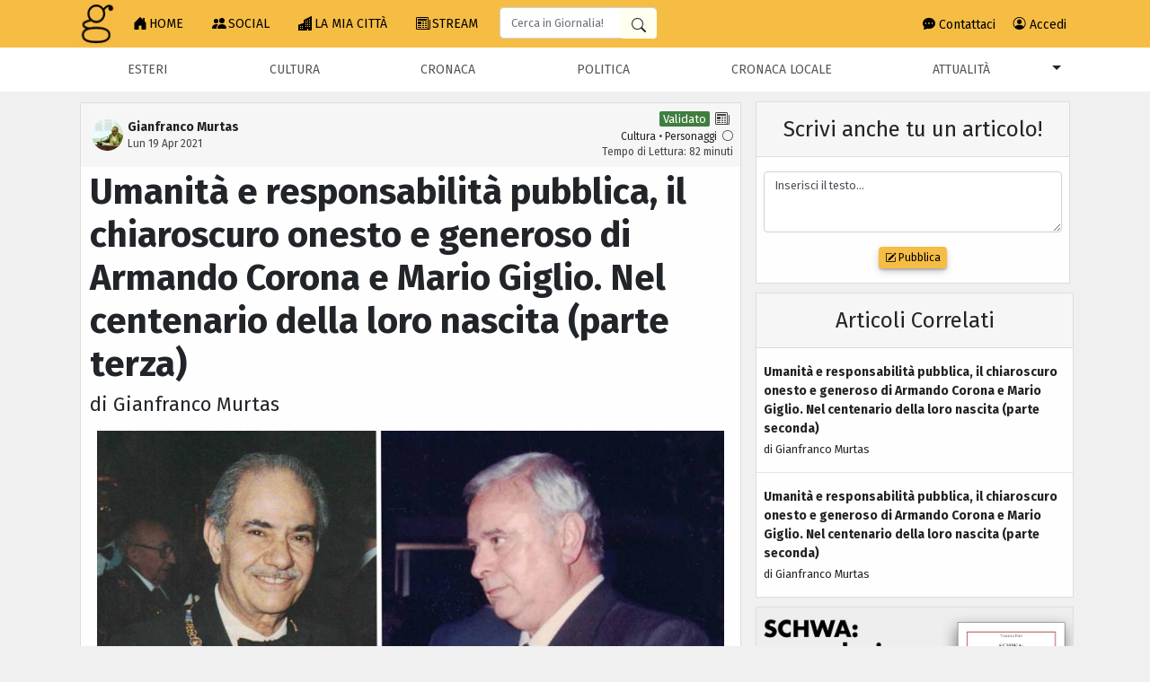

--- FILE ---
content_type: text/html; charset=utf-8
request_url: https://www.giornalia.com/articoli/umanita-e-responsabilita-pubblica-il-chiaroscuro-onesto-e-generoso-di-armando-corona-e-mario-giglio-nel-centenario-della-loro-nascita-parte-terza/
body_size: 71590
content:
<!DOCTYPE html><html lang="it"><head><meta charset="utf-8"><meta name="viewport"
                  content="width=device-width, initial-scale=1, shrink-to-fit=no"><meta name="description" content="Piattaforma di giornalismo partecipativo"><meta name="keywords" content="giornalismo, notizie, articoli"><title>
                
    Giornalia ® - Umanità e responsabilità pubblica, il chiaroscuro onesto e generoso di Armando Corona e Mario Giglio. Nel centenario della loro nascita (parte terza)

            </title><script async src="https://pagead2.googlesyndication.com/pagead/js/adsbygoogle.js?client=ca-pub-5790790668413325" crossorigin="anonymous"></script><script async src="https://www.googletagmanager.com/gtag/js?id=G-L6CF91QWZ1"></script><script>
                window.dataLayer = window.dataLayer || [];
                function gtag() {
                    dataLayer.push(arguments);
                }
                gtag('js', new Date());
                gtag('config', 'G-L6CF91QWZ1');
            </script><script async src="https://www.googletagmanager.com/gtag/js?id=G-722WQHWEFD"></script><script>
                window.dataLayer = window.dataLayer || [];
                function gtag() {
                    dataLayer.push(arguments);
                }
                gtag('js', new Date());
                gtag('config', 'G-722WQHWEFD');
            </script><link href="/core/sitemap.xml"
                  rel="sitemap"
                  title="Sitemap"
                  type="application/xml"><script src="https://code.jquery.com/jquery-3.3.1.min.js"
                    integrity="sha256-FgpCb/KJQlLNfOu91ta32o/NMZxltwRo8QtmkMRdAu8="
                    crossorigin="anonymous"></script><link rel="stylesheet"
                  href="https://stackpath.bootstrapcdn.com/bootstrap/4.3.1/css/bootstrap.min.css"
                  integrity="sha384-ggOyR0iXCbMQv3Xipma34MD+dH/1fQ784/j6cY/iJTQUOhcWr7x9JvoRxT2MZw1T"
                  crossorigin="anonymous"><link rel="shortcut icon" href="/static/assets/images/favicon.png"><link href="/static/assets/scss/main-min.css"
                  type="text/css"
                  rel="stylesheet"><link href="https://fonts.googleapis.com/css?family=Fira+Sans:400,700&display=swap"
                  rel="stylesheet"><meta name="description"
          content="di Gianfranco Murtas "><meta property="og:title" content="Umanità e responsabilità pubblica, il chiaroscuro onesto e generoso di Armando Corona e Mario Giglio. Nel centenario della loro nascita (parte terza)" /><meta property="og:description"
          content="di Gianfranco Murtas " /><meta property="og:type" content="website"><meta property="og:image"
          content="https://www.giornalia.com//media/photos/copertina_2_pSMegCH.jpg" /><meta property="og:image:type" content="image/png"><meta name="twitter:card" content="summary"><meta name="twitter:site" content="@giornalia"><meta name="twitter:title" content="Umanità e responsabilità pubblica, il chiaroscuro onesto e generoso di Armando Corona e Mario Giglio. Nel centenario della loro nascita (parte terza)"><meta name="twitter:description"
          content="di Gianfranco Murtas "><meta name="twitter:image:src"
          content="https://www.giornalia.com//media/photos/copertina_2_pSMegCH.jpg"><script type="text/javascript" src="//cdn.iubenda.com/cs/iubenda_cs.js" charset="UTF-8" async></script><script src="/static/assets/js/345589.js"></script><!--giornalia_min.js--><script src="/static/assets/js/jquery.waypoints.min.js"></script><script src="/static/assets/js/infinite.min.js"></script><script src="https://cdnjs.cloudflare.com/ajax/libs/fetch/2.0.3/fetch.js"></script><script type='text/javascript' src='https://platform-api.sharethis.com/js/sharethis.js#property=650db0ac5cec690019fc916f&product=sop' async='async'></script><link rel="stylesheet" href="https://cdn.jsdelivr.net/npm/bootstrap-icons@1.11.3/font/bootstrap-icons.min.css"><link rel="stylesheet" href="https://cdnjs.cloudflare.com/ajax/libs/font-awesome/2.0.0/css/font-awesome.css" integrity="sha512-Crxtw+p3kfG8JOfLeizLGsw7Pxng8Fgv2/lUidrsNOFn3Zji/sP4wjmeNZq+lf4n6+hCNrheWz12bj159cMu1Q==" crossorigin="anonymous" referrerpolicy="no-referrer" /><link rel="stylesheet" href="https://cdnjs.cloudflare.com/ajax/libs/font-awesome/6.5.1/css/all.min.css" integrity="sha512-DTOQO9RWCH3ppGqcWaEA1BIZOC6xxalwEsw9c2QQeAIftl+Vegovlnee1c9QX4TctnWMn13TZye+giMm8e2LwA==" crossorigin="anonymous" referrerpolicy="no-referrer" /></head><body><header><nav class="navbar fixed-top navbar-expand-lg navbar-giornalia py-0 px-0"><div class="container container1200"><a class="navbar-brand py-0 mr-0" href="/"><img width="49"
                                height="49"
                                alt="logo giornalia"
                                src="/static/assets/images/logo_x.png"></a><div class="p-0 m-0 navbar-toggler d-md-block d-lg-none"><form class="form-inline"
                                action="/search/"><div class="form-group d-flex m-0"><input class="form-control search-bar-input giornalia-mobile-navbar-search"
                                           type="text"
                                           name="query_string"
                                           placeholder="Cerca"><button type="submit"
                                            class="btn search-button"
                                            aria-label="Cerca in Giornalia"><svg xmlns="http://www.w3.org/2000/svg" width="16" height="16" fill="currentColor" class="bi bi-search" viewBox="0 0 16 16"><path d="M11.742 10.344a6.5 6.5 0 1 0-1.397 1.398h-.001q.044.06.098.115l3.85 3.85a1 1 0 0 0 1.415-1.414l-3.85-3.85a1 1 0 0 0-.115-.1zM12 6.5a5.5 5.5 0 1 1-11 0 5.5 5.5 0 0 1 11 0"/></svg></button></div></form></div><button class="navbar-toggler"
                                type="button"
                                data-toggle="collapse"
                                data-target="#navbarTogglerGiornalia"
                                aria-controls="navbarTogglerGiornalia"
                                aria-expanded="false"
                                aria-label="Toggle navigation"><svg xmlns="http://www.w3.org/2000/svg" width="35" height="35" fill="#000000" class="bi bi-list" viewBox="0 0 16 16"><path fill-rule="evenodd" d="M2.5 12a.5.5 0 0 1 .5-.5h10a.5.5 0 0 1 0 1H3a.5.5 0 0 1-.5-.5m0-4a.5.5 0 0 1 .5-.5h10a.5.5 0 0 1 0 1H3a.5.5 0 0 1-.5-.5m0-4a.5.5 0 0 1 .5-.5h10a.5.5 0 0 1 0 1H3a.5.5 0 0 1-.5-.5"/></svg></button><div class="collapse navbar-collapse ml-0 w-100"
                             id="navbarTogglerGiornalia"><ul class="navbar-nav mr-auto mt-2 mt-lg-0 pl-sm-0"><li class="nav-item dropdown d-lg-none"><button class="btn-block btn-giornalia-navbar text-left dropdown-toggle p-3"
            type="button"
            id="sections-mobile-dropdown"
            data-toggle="dropdown"
            aria-haspopup="true"
            aria-expanded="false"><i class="fas fa-th-list"></i> CATEGORIE
    </button><div class="dropdown-menu giornalia-mobile-categories-menu"
            aria-labelledby="sections-mobile-dropdown"><button class="dropdown-item"
                        type="button"
                        onclick="window.location.replace('/section/esteri/')">
                    Esteri
                </button><button class="dropdown-item"
                        type="button"
                        onclick="window.location.replace('/section/cultura/')">
                    Cultura
                </button><button class="dropdown-item"
                        type="button"
                        onclick="window.location.replace('/section/cronaca/')">
                    Cronaca
                </button><button class="dropdown-item"
                        type="button"
                        onclick="window.location.replace('/section/politica/')">
                    Politica
                </button><button class="dropdown-item"
                        type="button"
                        onclick="window.location.replace('/section/cronaca-locale/')">
                    Cronaca locale
                </button><button class="dropdown-item"
                        type="button"
                        onclick="window.location.replace('/section/attualita/')">
                    Attualità
                </button><button class="dropdown-item"
                        type="button"
                        onclick="window.location.replace('/section/musica-e-spettacolo/')">
                    Musica e Spettacolo
                </button><button class="dropdown-item"
                        type="button"
                        onclick="window.location.replace('/section/arte/')">
                    Arte
                </button><button class="dropdown-item"
                        type="button"
                        onclick="window.location.replace('/section/personaggi/')">
                    Personaggi
                </button><button class="dropdown-item"
                        type="button"
                        onclick="window.location.replace('/section/media/')">
                    Media
                </button><button class="dropdown-item"
                        type="button"
                        onclick="window.location.replace('/section/storie-e-racconti/')">
                    Storie e Racconti
                </button><button class="dropdown-item"
                        type="button"
                        onclick="window.location.replace('/section/economia/')">
                    Economia
                </button><button class="dropdown-item"
                        type="button"
                        onclick="window.location.replace('/section/social-network/')">
                    Social network
                </button><button class="dropdown-item"
                        type="button"
                        onclick="window.location.replace('/section/salute/')">
                    Salute
                </button><button class="dropdown-item"
                        type="button"
                        onclick="window.location.replace('/section/mondo/')">
                    Mondo
                </button><button class="dropdown-item"
                        type="button"
                        onclick="window.location.replace('/section/reportage/')">
                    Reportage
                </button><button class="dropdown-item"
                        type="button"
                        onclick="window.location.replace('/section/storia/')">
                    Storia
                </button><button class="dropdown-item"
                        type="button"
                        onclick="window.location.replace('/section/sport/')">
                    Sport
                </button><button class="dropdown-item"
                        type="button"
                        onclick="window.location.replace('/section/diritto/')">
                    Diritto
                </button><button class="dropdown-item"
                        type="button"
                        onclick="window.location.replace('/section/cinema/')">
                    Cinema
                </button><button class="dropdown-item"
                        type="button"
                        onclick="window.location.replace('/section/moda-e-tendenze/')">
                    Moda e Tendenze
                </button><button class="dropdown-item"
                        type="button"
                        onclick="window.location.replace('/section/gossip/')">
                    Gossip
                </button><button class="dropdown-item"
                        type="button"
                        onclick="window.location.replace('/section/video-e-foto/')">
                    Video e Foto
                </button><button class="dropdown-item"
                        type="button"
                        onclick="window.location.replace('/section/istruzione/')">
                    Istruzione
                </button><button class="dropdown-item"
                        type="button"
                        onclick="window.location.replace('/section/scuola/')">
                    Scuola
                </button><button class="dropdown-item"
                        type="button"
                        onclick="window.location.replace('/section/religione/')">
                    Religione
                </button><button class="dropdown-item"
                        type="button"
                        onclick="window.location.replace('/section/finanza/')">
                    Finanza
                </button><button class="dropdown-item"
                        type="button"
                        onclick="window.location.replace('/section/scienza-e-tecnologia/')">
                    Scienza e Tecnologia
                </button><button class="dropdown-item"
                        type="button"
                        onclick="window.location.replace('/section/trends/')">
                    #trends
                </button><button class="dropdown-item"
                        type="button"
                        onclick="window.location.replace('/section/storia-della-medicina/')">
                    Storia della Medicina
                </button><button class="dropdown-item"
                        type="button"
                        onclick="window.location.replace('/section/letteratjj/')">
                    Letteratura
                </button><button class="dropdown-item"
                        type="button"
                        onclick="window.location.replace('/section/recensioni/')">
                    Recensioni
                </button><button class="dropdown-item"
                        type="button"
                        onclick="window.location.replace('/section/citazioni-del-giirno/')">
                    Citazioni del giorno
                </button><button class="dropdown-item"
                        type="button"
                        onclick="window.location.replace('/section/sospeso/')">
                    SOSPESO
                </button></div></li><li class="nav-item "><a class="nav-link p-3 pl-2" href="/"><svg xmlns="http://www.w3.org/2000/svg" width="18" height="18" fill="currentColor" class="bi bi-house-door-fill" viewBox="0 0 18 18"><path d="M6.5 14.5v-3.505c0-.245.25-.495.5-.495h2c.25 0 .5.25.5.5v3.5a.5.5 0 0 0 .5.5h4a.5.5 0 0 0 .5-.5v-7a.5.5 0 0 0-.146-.354L13 5.793V2.5a.5.5 0 0 0-.5-.5h-1a.5.5 0 0 0-.5.5v1.293L8.354 1.146a.5.5 0 0 0-.708 0l-6 6A.5.5 0 0 0 1.5 7.5v7a.5.5 0 0 0 .5.5h4a.5.5 0 0 0 .5-.5"/></svg>HOME
                                    </a></li><li class="nav-item "><a class="nav-link p-3 pl-2" href="/social/"><svg xmlns="http://www.w3.org/2000/svg" width="18" height="18" fill="currentColor" class="bi bi-people-fill" viewBox="0 0 18 18"><path d="M7 14s-1 0-1-1 1-4 5-4 5 3 5 4-1 1-1 1zm4-6a3 3 0 1 0 0-6 3 3 0 0 0 0 6m-5.784 6A2.24 2.24 0 0 1 5 13c0-1.355.68-2.75 1.936-3.72A6.3 6.3 0 0 0 5 9c-4 0-5 3-5 4s1 1 1 1zM4.5 8a2.5 2.5 0 1 0 0-5 2.5 2.5 0 0 0 0 5"/></svg>SOCIAL
                                    </a></li><li class="nav-item "><a class="nav-link p-3 pl-2" href="/my_city/"><svg xmlns="http://www.w3.org/2000/svg" width="18" height="18" fill="currentColor" class="bi bi-buildings-fill" viewBox="0 0 18 18"><path d="M15 .5a.5.5 0 0 0-.724-.447l-8 4A.5.5 0 0 0 6 4.5v3.14L.342 9.526A.5.5 0 0 0 0 10v5.5a.5.5 0 0 0 .5.5h9a.5.5 0 0 0 .5-.5V14h1v1.5a.5.5 0 0 0 .5.5h3a.5.5 0 0 0 .5-.5zM2 11h1v1H2zm2 0h1v1H4zm-1 2v1H2v-1zm1 0h1v1H4zm9-10v1h-1V3zM8 5h1v1H8zm1 2v1H8V7zM8 9h1v1H8zm2 0h1v1h-1zm-1 2v1H8v-1zm1 0h1v1h-1zm3-2v1h-1V9zm-1 2h1v1h-1zm-2-4h1v1h-1zm3 0v1h-1V7zm-2-2v1h-1V5zm1 0h1v1h-1z"/></svg>LA MIA CITTÀ
                                    </a></li><li class="nav-item "><a class="nav-link p-3 pl-2" href="/stream/full-articles/"><svg xmlns="http://www.w3.org/2000/svg" width="18" height="18" fill="currentColor" class="bi bi-newspaper" viewBox="0 0 18 18"><path d="M0 2.5A1.5 1.5 0 0 1 1.5 1h11A1.5 1.5 0 0 1 14 2.5v10.528c0 .3-.05.654-.238.972h.738a.5.5 0 0 0 .5-.5v-9a.5.5 0 0 1 1 0v9a1.5 1.5 0 0 1-1.5 1.5H1.497A1.497 1.497 0 0 1 0 13.5zM12 14c.37 0 .654-.211.853-.441.092-.106.147-.279.147-.531V2.5a.5.5 0 0 0-.5-.5h-11a.5.5 0 0 0-.5.5v11c0 .278.223.5.497.5z"/><path d="M2 3h10v2H2zm0 3h4v3H2zm0 4h4v1H2zm0 2h4v1H2zm5-6h2v1H7zm3 0h2v1h-2zM7 8h2v1H7zm3 0h2v1h-2zm-3 2h2v1H7zm3 0h2v1h-2zm-3 2h2v1H7zm3 0h2v1h-2z"/></svg>STREAM
                                    </a></li><li class="d-none d-lg-block my-0"><form class="form-inline mt-2 ml-2"
                                        action="/search/"><div class="form-group d-flex"><input class="form-control search-bar-input"
                                                   type="text"
                                                   name="query_string"
                                                   placeholder="Cerca in Giornalia!"><button type="submit"
                                                    class="btn search-button"
                                                    aria-label="Cerca in Giornalia"><svg xmlns="http://www.w3.org/2000/svg" width="16" height="16" fill="currentColor" class="bi bi-search" viewBox="0 0 16 16"><path d="M11.742 10.344a6.5 6.5 0 1 0-1.397 1.398h-.001q.044.06.098.115l3.85 3.85a1 1 0 0 0 1.415-1.414l-3.85-3.85a1 1 0 0 0-.115-.1zM12 6.5a5.5 5.5 0 1 1-11 0 5.5 5.5 0 0 1 11 0"/></svg></button></div></form></li></ul><ul class="navbar-nav ml-auto"><li class="nav-item"><a class="nav-link p-2.5 pl-2 mr-1" href="/core/contact-us/"><i class="bi bi-chat-dots-fill"></i> Contattaci</a></li><li class="nav-item"><a class="nav-link p-2.5 pl-2" href="/accounts/access/"><i class="bi bi-person-circle"></i> Accedi</a></li><li class="nav-item d-lg-none"><a class="nav-link p-2.5 pl-2" href="/accounts/page_signup/">Crea una Pagina</a></li></ul></div></div></nav><div class="banner-div mt-5"><div class="container container1200 px-3 pt-1 d-none d-lg-block"><nav class="nav nav-pills nav-fill"><a class="nav-item nav-link" href="/section/esteri/">
                                    Esteri
                                </a><a class="nav-item nav-link" href="/section/cultura/">
                                    Cultura
                                </a><a class="nav-item nav-link" href="/section/cronaca/">
                                    Cronaca
                                </a><a class="nav-item nav-link" href="/section/politica/">
                                    Politica
                                </a><a class="nav-item nav-link" href="/section/cronaca-locale/">
                                    Cronaca locale
                                </a><a class="nav-item nav-link" href="/section/attualita/">
                                    Attualità
                                </a><div class="btn-group"><button type="button"
                                    class="btn dropdown-toggle"
                                    data-toggle="dropdown"
                                    aria-haspopup="true"
                                    aria-expanded="false"></button><div class="dropdown-menu dropdown-menu-right"><a class="dropdown-item py-0 giornalia-dropdown-item" href="/section/esteri/">
                                        Esteri
                                    </a><a class="dropdown-item py-0 giornalia-dropdown-item" href="/section/cultura/">
                                        Cultura
                                    </a><a class="dropdown-item py-0 giornalia-dropdown-item" href="/section/cronaca/">
                                        Cronaca
                                    </a><a class="dropdown-item py-0 giornalia-dropdown-item" href="/section/politica/">
                                        Politica
                                    </a><a class="dropdown-item py-0 giornalia-dropdown-item" href="/section/cronaca-locale/">
                                        Cronaca locale
                                    </a><a class="dropdown-item py-0 giornalia-dropdown-item" href="/section/attualita/">
                                        Attualità
                                    </a><a class="dropdown-item py-0 giornalia-dropdown-item" href="/section/musica-e-spettacolo/">
                                        Musica e Spettacolo
                                    </a><a class="dropdown-item py-0 giornalia-dropdown-item" href="/section/arte/">
                                        Arte
                                    </a><a class="dropdown-item py-0 giornalia-dropdown-item" href="/section/personaggi/">
                                        Personaggi
                                    </a><a class="dropdown-item py-0 giornalia-dropdown-item" href="/section/media/">
                                        Media
                                    </a><a class="dropdown-item py-0 giornalia-dropdown-item" href="/section/storie-e-racconti/">
                                        Storie e Racconti
                                    </a><a class="dropdown-item py-0 giornalia-dropdown-item" href="/section/economia/">
                                        Economia
                                    </a><a class="dropdown-item py-0 giornalia-dropdown-item" href="/section/social-network/">
                                        Social network
                                    </a><a class="dropdown-item py-0 giornalia-dropdown-item" href="/section/salute/">
                                        Salute
                                    </a><a class="dropdown-item py-0 giornalia-dropdown-item" href="/section/mondo/">
                                        Mondo
                                    </a><a class="dropdown-item py-0 giornalia-dropdown-item" href="/section/reportage/">
                                        Reportage
                                    </a><a class="dropdown-item py-0 giornalia-dropdown-item" href="/section/storia/">
                                        Storia
                                    </a><a class="dropdown-item py-0 giornalia-dropdown-item" href="/section/sport/">
                                        Sport
                                    </a><a class="dropdown-item py-0 giornalia-dropdown-item" href="/section/diritto/">
                                        Diritto
                                    </a><a class="dropdown-item py-0 giornalia-dropdown-item" href="/section/cinema/">
                                        Cinema
                                    </a><a class="dropdown-item py-0 giornalia-dropdown-item" href="/section/moda-e-tendenze/">
                                        Moda e Tendenze
                                    </a><a class="dropdown-item py-0 giornalia-dropdown-item" href="/section/gossip/">
                                        Gossip
                                    </a><a class="dropdown-item py-0 giornalia-dropdown-item" href="/section/video-e-foto/">
                                        Video e Foto
                                    </a><a class="dropdown-item py-0 giornalia-dropdown-item" href="/section/istruzione/">
                                        Istruzione
                                    </a><a class="dropdown-item py-0 giornalia-dropdown-item" href="/section/scuola/">
                                        Scuola
                                    </a><a class="dropdown-item py-0 giornalia-dropdown-item" href="/section/religione/">
                                        Religione
                                    </a><a class="dropdown-item py-0 giornalia-dropdown-item" href="/section/finanza/">
                                        Finanza
                                    </a><a class="dropdown-item py-0 giornalia-dropdown-item" href="/section/scienza-e-tecnologia/">
                                        Scienza e Tecnologia
                                    </a><a class="dropdown-item py-0 giornalia-dropdown-item" href="/section/trends/">
                                        #trends
                                    </a><a class="dropdown-item py-0 giornalia-dropdown-item" href="/section/storia-della-medicina/">
                                        Storia della Medicina
                                    </a><a class="dropdown-item py-0 giornalia-dropdown-item" href="/section/letteratjj/">
                                        Letteratura
                                    </a><a class="dropdown-item py-0 giornalia-dropdown-item" href="/section/recensioni/">
                                        Recensioni
                                    </a><a class="dropdown-item py-0 giornalia-dropdown-item" href="/section/citazioni-del-giirno/">
                                        Citazioni del giorno
                                    </a><a class="dropdown-item py-0 giornalia-dropdown-item" href="/section/sospeso/">
                                        SOSPESO
                                    </a></div></div></nav></div></div><div class="modal fade"
     id="notifModal"
     tabindex="-1"
     role="dialog"
     aria-labelledby="notificationModalTitle"
     aria-hidden="true"><div class="modal-dialog" role="document"><div class="modal-content"><div class="modal-header"><h5 class="modal-title" id="notificationModalTitle">Le Tue Notifiche</h5><button type="button"
                        class="close close-button-modal"
                        data-dismiss="modal"
                        aria-label="Close"><span aria-hidden="true"><i class="fa-solid fa-xmark"></i></span></button></div><div class="modal-body" id="notificationModalBodyId"><center>- - -</center></div><div class="modal-footer"><button type="button"
                        class="btn btn-sm btn-giornalia"
                        data-dismiss="modal">
                    Chiudi
                </button></div></div></div></div><div class="modal fade"
     id="likesModal"
     tabindex="-1"
     role="dialog"
     aria-labelledby="notificationModalTitle"
     aria-hidden="true"><div class="modal-dialog mx-auto modal-max-width" role="document"><div class="modal-content"><div class="modal-header"><h5 class="modal-title" id="likesModalTitle">
                    Mi Piace: <span id="likes_counter"></span></h5><button type="button"
                        class="close close-button-modal"
                        data-dismiss="modal"
                        aria-label="Close"><span aria-hidden="true"><i class="fa-solid fa-xmark"></i></span></button></div><div class="modal-body" id="likesModalBodyId"><center>- - -</center></div><div class="modal-footer"><button type="button"
                        class="btn btn-sm btn-giornalia"
                        data-dismiss="modal">Chiudi</button></div></div></div></div></header><div class="container container1200 homepage-container mt-2"><div class="row no-gutters"><div class="col-lg-8"><div class="well article_two mt-3 mt-lg-1 ml-lg-1"><div class="details"><div class="media padded-details d-flex align-items-center"><div class="ml-1"><a class="pull-left" href="/profile/gianfrancomurtas/"><img class="rounded-circle"
                src="/media/cache/bc/66/bc66ad5291549db06613e5f8c69511e4.jpg"
                width="35"
                height="35"
                alt="user profile avatar"></a></div><div class="media-body"><a href="/profile/gianfrancomurtas/"><b>Gianfranco Murtas</b></a><div class="metadata">
                Lun 19 Apr 2021
            </div></div><div class="metadata"><div class="text-right"><span class="validated_by">&nbsp;Validato&nbsp;</span>&nbsp;
                
                
                
                    <svg xmlns="http://www.w3.org/2000/svg" width="20" height="20" fill="currentColor" class="bi bi-newspaper" viewBox="0 0 20 20"><path d="M0 2.5A1.5 1.5 0 0 1 1.5 1h11A1.5 1.5 0 0 1 14 2.5v10.528c0 .3-.05.654-.238.972h.738a.5.5 0 0 0 .5-.5v-9a.5.5 0 0 1 1 0v9a1.5 1.5 0 0 1-1.5 1.5H1.497A1.497 1.497 0 0 1 0 13.5zM12 14c.37 0 .654-.211.853-.441.092-.106.147-.279.147-.531V2.5a.5.5 0 0 0-.5-.5h-11a.5.5 0 0 0-.5.5v11c0 .278.223.5.497.5z"/><path d="M2 3h10v2H2zm0 3h4v3H2zm0 4h4v1H2zm0 2h4v1H2zm5-6h2v1H7zm3 0h2v1h-2zM7 8h2v1H7zm3 0h2v1h-2zm-3 2h2v1H7zm3 0h2v1h-2zm-3 2h2v1H7zm3 0h2v1h-2z"/></svg></div><div class="text-right"><p class="mb-0"><a href="/section/cultura/">Cultura</a>
                        •
                    
                        <a href="/section/personaggi/">Personaggi</a>
                        
                    
                    
                        &nbsp;<i class="bi bi-circle"></i></p></div><div class="text-right"><p class="text-muted mb-0">Tempo di Lettura: 82 minuti</p></div></div></div></div><div class="padded-all article-content-custom"><h1 class="mt-1 article_wrapped_title font-weight-bold">
                        Umanità e responsabilità pubblica, il chiaroscuro onesto e generoso di Armando Corona e Mario Giglio. Nel centenario della loro nascita (parte terza)
                    </h1><h2 class="mt-1 mb-2 article_wrapped_description giornalia-article-h2">
                            di Gianfranco Murtas
                        </h2><img id="article_img"
                            class="img-fluid mx-auto d-block p-2"
                            width=""
                            height=""
                            alt="article photo"
                            src="/media/photos/copertina_2_pSMegCH.jpg"
                            onclick="callModalArticle()"><!-- ShareThis BEGIN --><div class="sharethis-inline-share-buttons mb-3"></div><!-- ShareThis END --><div class="text-break"><p style="text-align: justify;"><i><br></i></p><p style="text-align: justify;"><i>Se nella prima parte di questa ricostruzione biografica che, con spirito di verità, ho steso per </i><b>Giornalia</b><i> intendendo onorare la personalità di Armando Corona e Mario Giglio non soltanto con l’attraversamento delle rispettive esperienze professionali e politiche, ma anche di quelle di massoniche di vertice, ho puntato a dar conto della loro formazione intellettuale e sociale, e nella seconda parte delle loro maggiori affermazioni pubbliche lungo gli anni ’70 e nei primi ’80, in questa terza limito il focus su Armando Corona gran maestro del GOI nell’ottennio 1982-1990.&nbsp;</i></p><p style="text-align: justify;"><i>Nella prossima parte – la quarta –, toccherà a Mario Giglio raccontato nelle vicende complesse e complicate della Banca Popolare di Sassari vissute con speciale tribolazione nell’ultimo decennio del Novecento.&nbsp;</i></p><p style="text-align: justify;"><i>Concluderò, nella quinta parte, tracciando – se ne sarò capace – una sintesi di tale esplorazione resa ardua perché compiuta su campi diversi ed incrociante i due filoni personali soltanto nella singolarità del Tempio massonico sardo e italiano. Lo sforzo sarà anche di individuare la originalità dell’apporto alla vita pubblica recato dalle due figure cui sono stato legato, con grande mia gratificazione morale, da importanti motivi d’affetto oltre che – nonostante talune stagioni critiche e di distanza – ideali.&nbsp;</i></p><p style="text-align: justify;"><br></p><p style="text-align: justify;"><b>4.1 – Corona: in mano il Supremo Maglietto</b></p><p style="text-align: justify;">La Camera di 3° grado di ciascuna loggia sarda convocata – così come quelle del resto d’Italia –, nella seconda metà di febbraio 1982 per la formazione delle terne relative tanto alla Giunta esecutiva quanto al Consiglio dell’Ordine del Grande Oriente d’Italia, vota all’unanimità (o quasi) e a scrutinio segreto, in quanto ai Grandi Dignitari, la formazione che ha capolista il Armando Corona (e con lui appunto Lodovico Tomaseo e Massimo Maggiore – candidati quali Gran Maestri aggiunti –, Delfo Del Bino ed Orazio Catarsini – candidati rispettivamente quali 1° e 2° Gran Sorvegliante –, Salvatore de Risky – candidato Grande Oratore –, Antonio de Stefano – candidato Gran Segretario – ed Ottavio Rotondo, candidato Gran Tesoriere); e in quanto al Consiglio dell’Ordine (essendo candidati in tredici) i Fratelli Giglio e Casini (all’unanimità) con supplente Zirone.&nbsp; &nbsp;</p><p style="text-align: justify;">Le settimane che precedono la Gran Loggia sono attraversate – non in Sardegna però – da molti veleni che non danno onore a chi li sparge e in generale all’Istituzione alla quale egli partecipa. Contro Corona, in particolare, circolano volantini con stralci di articoli fascistoidi usciti su Il Giornale d’Italia e Il Borghese: molto imprecisi circa la biografia del candidato bersagliato, molto maliziosi sulle intenzioni sue e di chi lo appoggia. A questi si affiancano altri opuscoli e pieghevoli di rapida diffusione: taluno di provenienza isolana stessa (Sa Republica sarda, nazionalitaria e indipendentista, con titoli del tipo “Armando I Papa di Sardegna”) e distribuzione a cura «del gruppo di opinione La Maggioranza silenziosa», altri forse di orientamento opposto ma pari stilaccio, perché non per il fatto di firmarsi «Massoneria Democratica/ Liberi Massoni Giustinianei» si affranca, chi ne è autore e se ne fa propalatore, da un sostanziale cattivo accredito,  quello dell’anonimato qualunquista:  «Libertà dalla politica di qualsiasi colore per Palazzo Giustiniani».</p><p style="text-align: justify;">Oltreché contro la lista Battelli (e Santoro, Mazzo, Mello, Bini, d’Ippolito, Riccio e Urbini) la lista Corona deve fronteggiare anche quella capitanata dal ligure Mirto Cassanello (con i Fratelli Celona, Oliveri, Capecchi, Sabbatini, Colasanti e Carbucicchio), che si presenta in una logica di continuità tradizionale e tradizionalista – ma alla fine ogni definizione appare incongrua – ed anch’essa però mossa da un intento riformatore (cioè limitativo) in quanto ad alcune prerogative del Gran Maestro circa le iniziazioni “sulla spada” e la grazia ai Fratelli condannati da sentenze dei tribunali interni all’Ordine.</p><p style="text-align: justify;">Altri concorrenti alla suprema Dignità del GOI sono i Fratelli Giulio Mazzon, romano segretario nazionale dell’ANPI – cioè dell’Associazione Partigiani –, uomo del socialismo pertiniano, e Augusto De Megni, perugino banchiere ed industriale, politicamente moderato.&nbsp;&nbsp;</p><p style="text-align: justify;">Alle votazioni in Camera di 3° grado (o di Maestro o di Mezzo), la lista Corona raccoglie delle logge attive in tutto il Paese qualcosa come il 55 per cento del totale, quella Battelli un 15 per cento, quella Cassanello appena un 5 per cento, le altre di destra e di sinistra – De Megni e Mazzon cioè – rispettivamente il 10 e il 15 per cento.</p><p style="text-align: justify;">Questi i capisaldi del programma coroniano che, già in testa alle primarie, sarà vincitore in Gran Loggia – dove votano soltanto i Maestri Venerabili e rappresentanti del mezzo migliaio di logge attive in tutt’Italia –, sotto il titolo maggiore e moraleggiante de «I fratelli da tempo avvertono l’esigenza primaria di ricercare i valori morali della tradizione e dei costumi massonici ed hanno indicato alcuni obiettivi fondamentali»: «La riaffermazione del primato dei valori iniziatici e rituali dell’ordine su ogni suggestione profana confermando, secondo gli Antichi Doveri, l’assoluta fedeltà alle leggi dello stato», «Il recupero ed il rafforzamento della fiducia e della serenità del popolo massonico attraverso la trasparenza degli atti del gran magistero e degli altri organi di governo della massoneria italiana», «Ad ogni fratello deve essere data la certezza di appartenere ad una istituzione di uguali, salvo il grado di maturità iniziatica da ciascuno conseguito», «L’adeguamento della costituzione e del regolamento ai valori fondamentali che essi debbono esprimere e garantire», «Tra gli atti del Gran Maestro debbono essere nettamente distinti quelli iniziatici da quelli amministrativi», «La regolamentazione dei poteri del Gran Maestro relativamente e alle iniziazioni “motu proprio” ed alle concessioni della grazia» (nel senso della piena rinuncia alle prerogative in attesa di una nuova regolamentazione costituzionale), «La disciplina della attuale posizione di “riservatezza” di alcuni fratelli» (posizione «da considerarsi contraria allo spirito massonico» per cui «nessun Fratello potrà essere trattenuto in una qualsiasi forma organizzativa centrale ancorché gestita direttamente dal G.M. né potrà esser trasferito d’autorità nel piedilista di una loggia»), «La riaffermazione del reciproco rispetto e della totale indipendenza fra Grande Oriente ed i Riti», «Far conoscere al mondo profano la storia, le origini, gli ideali, le benemerenze, le regole costituzionali e lo stile di vita dei liberi muratori».</p><p style="text-align: justify;"><br></p><p style="text-align: center;"><img src="/media/django-summernote/2021-04-19/7e080362-13b3-46c1-98f8-68b0f0078709.jpg" style="width: 50%;">&nbsp; &nbsp; &nbsp;<img src="/media/django-summernote/2021-04-19/edfd8143-7a2e-4b87-aef3-dc9e4c669a1e.jpg" style="width: 25%;"><br></p><p style="text-align: justify;"><br></p><p style="text-align: justify;">Il risultato nella tarda sera di sabato 27 marzo, prima giornata di Gran Loggia convocata all’hotel Hilton: 289 voti per Corona, 150 per l’uscente Battelli, 61 per Mazzon. Uno scrutinio lungo quattro ore, scrupoloso e teso. La conta assegna al vincitore una percentuale che sfiora il 60 per cento dei voti espressi (totale 500, 540 gli aventi diritto). Alle primarie (quelle svoltesi nelle Camere di Maestro delle logge di tutt’Italia) la raccolta dei consensi era stata di 3.303 preferenze per Corona, di 1.083 per Battelli e di 1.070 per Mazzon. Le altre cariche sono assegnate ai candidati della stessa lista vincitrice.&nbsp;</p><p style="text-align: justify;">Una nota forse merita la caratterizzazione politica, nel senso delle militanze di partito, della nuova Giunta a presidenza Corona, perché essa rivela – casomai ve ne sia bisogno – il radicamento massonico italiano nell’area ampia e variegata della democrazia liberal-radicale e socialista. Se il Gran Maestro e il Gran Segretario sono (o sono stati) militanti repubblicani, va detto che ben quattro dei Dignitari di vertice sono iscritti al Partito Socialista (Maggiore, Del Bino, Catarsini e Rotondo), ed uno al Partito Liberale (De Risky); formalmente disimpegnato è il solo Gran Maestro aggiunto Tomaseo.&nbsp; &nbsp;&nbsp;</p><p style="text-align: justify;">Il primo pensiero del nuovo eletto – come si legge in una sua dichiarazione – è ai grandi della storia liberomuratoria nazionale: da Garibaldi a Nathan. Poi la prima decisione: la rinuncia alla tessera di partito e le dimissioni dal Comitato di segreteria del PRI. Pronti gli auguri del presidente del Consiglio Giovanni Spadolini (che non garantiranno comunque, per l’intero corso del doppio mandato, buoni rapporti personali).</p><p style="text-align: justify;"><b>Una memoria autobiografica</b></p><p style="text-align: justify;">Di come sia nata l’idea della sua candidatura, Corona fa una specie di cronaca nel suo <b>Dal bisturi alla squadra</b>, alle pp. 66 e 67:&nbsp;</p><p style="text-align: justify;"><i>L’ipotesi di una mia candidatura nasce alla fine del 1981, quando un gruppo di fratelli di varie regioni italiane vennero a trovarmi nel Trentino dove solitamente villeggiavo. Essa si origina dallo scontento del popolo massonico desideroso di portare avanti un discorso di rinnovamento e di radicale cambiamento dell’Ordine. A fronte di questa mia candidatura l’“oligarchia” preesistente di Palazzo Giustiniani presentò tre candidati, punte di diamante di differenti raggruppamenti. Una lista era capeggiata dal Gran Maestro uscente Battelli, ma tuttavia non comprendeva alcun nome della Giunta esecutiva precedente; la seconda si apriva con il nome del fratello Cassanello ed era appoggiata dal Rito Scozzese; mentre la terza era capeggiata da un altro 33 (sempre di Rito Scozzese), il fratello Augusto De Megni, Grande Oratore sotto la gestione Battelli: si trattava di un dignitario che aveva fatto sentire la propria presenza grazie anche alla sua abilità nello sbarrare il passo alla Corte centrale Massonica incaricata di processare Gelli e Salvini. Un caso a sé era rappresentato dal fratello Mazzon, giornalista, funzionario dell’ANPI, un ex partigiano che aveva lasciato intendere di esser sceso nella mischia su richiesta diretta del presidente della Repubblica Sandro Pertini… Sono certo che negli ambienti della direzione nazionale del PRI ci si augurasse del mio insuccesso massonico non solo perché la Massoneria era diventata un argomento scottante, ma anche per il fatto che facevo parte del team ristretto alla guida del Partito Repubblicano. La carica di Gran Maestro era tutta a mio rischio.</i></p><p style="text-align: justify;"><i>Il 27 marzo 1982 cadeva di sabato e l’elezione era fissata per il pomeriggio a hotel Hilton dove giunsi accompagnato da alcuni fratelli della mia lista: De Risky, Maggiore, Catarsini e altri. L’umore era sereno anche se alcuni paventavano la possibilità di qualche giochetto, di qualche “aggiustamento” dell’ultima ora. La mia tranquillità risiedeva nel fatto che il consenso sulla mia persona non era stato preceduto da compravendite di voti, da alleanze di pacchetti, da fusioni di programmi…. Gelli s’era fatto vivo, anche se da tempo, pur parlandosi con insistenza della sua famosa loggia di Montecarlo, veniva inseguito dalla polizia e dai giornalisti come una primula nera. All’ultimo momento qualcuno rimediò un listone con i voti di Battelli e De Megni. Solo il gruppo del fratello Mazzon si rifiutò di far parte di questa alleanza d’emergenza dicendo che anch’esso s’era presentato, come il mio raggruppamento, per il rinnovamento e non per la restaurazione… Di fronte a questo rifiuto argomentato anche il gruppo Cassanello dignitosamente uscì dalla coalizione degli ex appoggiando me… Il mio lavoro, apparentemente oscuro, di presidente della Corte di giustizia massonica mi proponeva come una promessa di rinnovamento. Ora occorreva passare dalle parole ai fatti, trasformare i miraggi in limpidi risultati.</i></p><p style="text-align: justify;"><b>L’applauso dei Fratelli nella Circoscrizione&nbsp;</b></p><p style="text-align: justify;">La stampa sarda dà giustamente grande risalto all’avvenimento. Con esso L’Altro del lunedì (di proprietà del Fratello Pier Giorgio Fanni, immobiliarista “padre” dei rioni Anfiteatro nell’area ex Birreria e Monreale in Pirri) – pubblicato a Cagliari – apre addirittura la sua prima pagina. L’Informatore del lunedì offre invece un taglio centrale: “Per Corona una vittoria schiacciante” con un corsivo d’appoggio a firma di Giorgio Pisano (“Una svolta dopo la bufera”): «Il passaggio da presidente della Corte centrale massonica al trono di Gran Maestro era scontato. A differenza degli altri concorrenti (il conservatore Ennio Battelli e il supergarantista Giulio Mazzon), andava in discesa da molti mesi. L’opposizione interna lo ha dipinto come il carnefice della P2 mentre un’altra frangia lo ha visto addirittura alleato del Burattinaio di Arezzo. In realtà Corona non vuole una decimazione della “famiglia”: scatenerebbe troppe lacerazioni interne senza assopire il fuoco della polemica. Ma non ci sono dubbi neppure sul fatto che possa essere clemente con chi ha coperto il Grand’Oriente di polvere. La sua carta vincente è stata la terza via, quella che innocentisti e colpevolisti non avrebbero mai imboccato… Ai proclami di vendetta (altri direbbero rappresaglia) Corona ha preferito un compromesso che punta a placare le acque. All’interno e all’esterno. Come? La sua amicizia col presidente del Consiglio dei ministri attenuerà quella che molti massoni definiscono “un’ingiusta criminalizzazione”. Il Grand’Oriente non può essere confuso con la P2, creatura perversa ed ignobile. Dunque è importante scindere legami e responsabilità, ma senza puntare al massacro…».</p><p style="text-align: justify;"><br></p><p style="text-align: justify;"><img src="/media/django-summernote/2021-04-19/db2dc962-3b7d-4180-8e65-9864ac1aca27.jpg" style="width: 50%;"><img src="/media/django-summernote/2021-04-19/194f6fc8-e06f-4e40-bf62-9f306a8fe2c0.jpg" style="width: 50%;"></p><p style="text-align: justify;"><br></p><p style="text-align: justify;"><img src="/media/django-summernote/2021-04-19/c34fcdd1-b059-4096-9f47-bcd7170cf492.jpg" style="width: 50%;"><img src="/media/django-summernote/2021-04-19/c626a83d-1b63-4d70-8abe-e0a5cbcc6c60.jpg" style="width: 50%;"></p><p style="text-align: justify;"><br></p><p style="text-align: justify;"><img src="/media/django-summernote/2021-04-19/7a779bad-25f9-4a0e-8191-6da419ab84c9.jpg" style="width: 50%;"><img src="/media/django-summernote/2021-04-19/eaa6e800-d180-4298-ba02-d1ae0116fd68.jpg" style="width: 50%;"></p><p style="text-align: justify;"><br></p><p style="text-align: justify;">La Nuova Sardegna dedica all’avvenimento due articoli (ma di agenzia) in una mezza pagina dell’interno: “Corona Gran Maestro” e in uno dei sottotitoli – “Cercherò di essere uomo di parte e non di partito” – presenta una sua dichiarazione: «Dobbiamo essere uniti perché tutte le azioni che proporremo alla famiglia massonica abbiano l’obiettivo di fare della loggia l’unica scuola iniziatica, poiché la loggia è il centro vitale in cui il massone si forma». Questo è l’appello del nuovo eletto ai cinquecento e passa Venerabili che si sono divisi nel voto.&nbsp;</p><p style="text-align: justify;">Tutti i giornali riportano cronache della “svolta” più o meno ampie, e cominciano anche con interviste (sovente, ma forse inevitabilmente, ripetitive). Parte la Repubblica il 31 marzo (“Massoni alla luce del sole…”), segue L’Espresso l’11 aprile (“Il mio modello è Garibaldi”, “È venuto su l’Armando”), ecc.  Nel novero, naturalmente, anche le testate sarde. L’Altro giornale di sabato 3 aprile dedica un’intera pagina, articolata in tre parti (anche con cenni ai risvolti familiari), ad un’intervista al Venerabilissimo raccolta da Gilberto Cella: “Dalla lezione Gelli abbiamo imparato che…”, “Dalla Sardegna il primo allarme anti-P2”, “Sentivo la vita di mio figlio passare in me”… Giovedì 1° aprile ha già provveduto L’Unione Sarda, fra prima e seconda pagina, a cura ancora di Giorgio Pisano: “Corona, re della massoneria. Bonifica contro il fattore P2”. Analisi e propositi e anche, purtroppo, equivoci forieri di sgradevoli conseguenze: quelli che riguardano la decisione di non accompagnare la rinuncia alla tessera di partito con le dimissioni dal Consiglio regionale «perché ad eleggermi è stato il popolo e non l’edera repubblicana» (quando invece è stata proprio l’edera repubblicana a dargli il seggio: essendo il quoziente elettivo triplo rispetto alle preferenze personali raccolte).</p><p style="text-align: justify;">Ecco, opportunamente raggruppate, le risposte del Gran Maestro, iniziando dai propositi più immediati, vale a dire: «abolire le logge segrete e i fratelli coperti… Non ci saranno più nomi riservati, noti soltanto all’orecchio del Gran Maestro… La segretezza ha consentito legami oscuri e complicità».&nbsp;</p><p style="text-align: justify;">Quale sarà l’atteggiamento del GOI rispetto ai quasi mille del listone Gelli? «Quelli che avevano la doppia tessera finiranno sotto processo massonico. Gli ingannati saranno accolti nella famiglia e [i golpisti, boiardi di Stato e mestatori] espulsi. Come Licio Gelli: non per un peccato veniale come un’intervista non autorizzata, ma per aver costituito un circolo privato impropriamente denominato loggia massonica… sto ripetendo a memoria la sentenza pronunciata dalla Corte centrale del Grand’Oriente. La P2 ha arrecato danno all’istituzione e spesso agli stessi iscritti».</p><p style="text-align: justify;">Sulla natura della Libera Muratoria che sembra ora un oggetto d’interesse della pubblica opinione: «La Massoneria è un’istituzione universale che tende all’elevazione morale, materiale e spirituale dell’uomo e dell’intera umanità… Chi ha cercato potere si è iscritto alla P2, ben sapendo che i massoni regolari non ne hanno e non intendono inseguirlo… Neanche Gelli pescava a caso: ha inserito nelle sue liste persone che conosceva ed ignari… L’obiettivo, abbastanza evidente, era quello di creare un centro di potere occulto… Era un fratello incaricato di mantenere i contatti con quei massoni che, per via della loro professione, non potevano frequentare le logge regolari. Invece ha progressivamente abbandonato questo ruolo per conseguire disegni ben precisi, lontanissimi [dall’ufficialità massonica]».</p><p style="text-align: justify;">Ancora sui propositi: «Trasformeremo la famiglia italiana sullo stile di quella inglese. Niente più segreti: ogni loggia avrà la sua targhetta esterna come un qualsiasi appartamento. Organizzeremo riunioni pubbliche, manifestazioni culturali… Vogliamo uscire allo scoperto perché la riservatezza [nel senso di segretezza] non ha più senso… Il Grand’Oriente vuole essere fedele alle istituzioni».</p><p style="text-align: justify;">Sull’apprezzamento di Giovanni Spadolini dopo la fine della Gran Loggia: «Riferisco parole testuali: “Metti la tua saggezza al servizio della massoneria come hai fatto fino ad oggi col PRI”. L’incoraggiamento di un grande vecchio amico».</p><p style="text-align: justify;"><b>«Un manager della politica tornato vincitore in provincia»</b></p><p style="text-align: justify;">Protagonista pressoché quotidiano, per molti mesi, delle cronache a mezzo fra il politico e il giudiziario, nella grande spazzolatura centrale e periferica del Grande Oriente d’Italia, il Venerabilissimo – definito suggestivamente dai colleghi del Consiglio regionale «un manager della politica tornato vincitore in provincia» (così Pisano a conclusione dell’intervista uscita su L’Unione Sarda il 1° aprile) – è richiesto di una nuova intervista dallo stesso inviato del giornale cagliaritano allorché Licio Gelli viene arrestato (mentre «ritirava in banca 170 miliardi trafugati da Calvi»). A margine delle cronache 1 – 2 – 3 – 4 da Ginevra, Roma e Olbia (per le complicità di Flavio Carboni), non può mancare, infatti, un’intervista al Gran Maestro (“Corona: ‘Ora tremeranno in molti perché si potrà sapere la verità’”, 14 settembre 1982): «Parlando a nome di quindicimila “fratelli” che operano per la “Gloria del Grande Architetto dell’Universo” gli vien fuori un plurale maiestatis che non è nel suo stile. Il messaggio è comunque chiaro: Gelli dovrà definire i suoi rapporti con la massoneria “scoperta” e questo “ci rende contenti, ci rasserena… dovrà pur dire certe cose ed allora vedremo come ne usciranno i massoni di tutta Italia… Gelli è stato espulso dal Grand’Oriente all’unanimità. Posso garantire che nell’attuale giunta massonica non ha un amico. Uno che uno”…».</p><p style="text-align: justify;">La conversazione scivola su Carboni, sui rapporti fra Gelli e Carboni, ma senza approfondimenti, e con la chiara risposta («Assolutamente no») alla chiara domanda «Ma Carboni è massone?», come anche farebbero pensare le sue frequentazioni; idem dicasi per Roberto Calvi il “banchiere di Dio”: «Già, però non vuol dire che facesse parte del Grand’Oriente. Si è sempre proclamato cattolico: sentiva l’adesione alla libera muratoria come un peccato… Sono stato interrogato come testimone ed ho chiarito al sostituto procuratore della Repubblica Pierluigi Dell’Osso, a Milano, come alla commissione parlamentare che indaga sulla P2, i termini di un rapporto che non è mai scivolato nell’illegalità o, peggio, nell’intrigo occulto».</p><p style="text-align: justify;"><br></p><p style="text-align: center;"><img src="/media/django-summernote/2021-04-19/005e03d0-ddda-49cb-9f99-b18757cf8b78.jpg" style="width: 50%;"><br></p><p style="text-align: justify;"><br></p><p style="text-align: justify;">Per concludere con una rapida ricostruzione della carriera gelliana all’interno del GOI (peraltro imprecisa in più punti): «L’ascesa all’interno della massoneria è quella di un arrampicatore. Si è iscritto nel 1965 alla loggia Romagnosi (Roma) e l’anno successivo ne è già maestro. Mel 1977 – quando la P2 viene fondata a Torino dal gran maestro aggiunto Roberto Ascarelli – riesce ad entrarvi rivoluzionando il sistema di consegna delle tessere. Non solo: riesce anche a far mettere in “sonno” circa quattrocento fratelli di altre logge per trasferirli nel suo feudo. Nella lista dei 953 nomi resi noti dal Consiglio dei ministri ve ne sarebbero dunque parecchi strappati (“ma sempre con l’assenso degli interessati”, dice Corona) al Grand’Oriente di Palazzo Giustiniani. La fuga precipitosa da Arezzo, sulla scia di un mandato di cattura, ferma l’ascesa di un uomo che aveva ormai acquisito un potere immenso. Suona oggi sinistramente profetico quel durissimo j’accuse che i mille massoni sardi gli lanciarono contro (per primi in Italia) nel lontano 1975».</p><p style="text-align: justify;"><b>Auguri e petizioni del Presidente del R.S.I.</b></p><p style="text-align: justify;">Quasi all’indomani della sua elezione, Corona riceve i saluti e gli auguri del presidente del Rito Simbolico Italiano, il Gran Maestro degli Architetti Virgilio Gaito – che un giorno sarà lui chiamato a reggere lo stesso Supremo Maglietto –, il quale rivendica al proprio Corpo rituale la qualifica di «sentinella dell’Ordine» impegnata da tempo «affinché si giungesse ad una catarsi in seno alla Famiglia».</p><p style="text-align: justify;">La notizia, che è poi una istanza rivolta al vertice della Comunione, riguarda nuove modalità relazionali fra Ordine e Rito, uno dei problemi di sempre del Grande Oriente d’Italia, e peraltro presente almeno come tema nel programma del nuovo Gran Maestro. «Il Rito Simbolico Italiano – scrive Gaito il 20 aprile – si rende promotore della costituzione di un comitato paritetico di consultazione permanente tra i Riti e di essi con l’Ordine allo scopo di creare una collaborazione finora piuttosto scarsa e che, unita a diffidenze ed incomprensioni reciproche, ha contribuito a determinare tanti momenti oscuri della Massoneria italiana e universale». E conclude: «La necessità di procedere uniti utilizzando tutte le forze sane è sentita profondamente dal popolo massonico e pertanto il Rito Simbolico Italiano tiene a dichiararVi la propria disponibilità più ampia mentre non mancherà di segnalarVi tutte le iniziative che a livello nazionale e locale esso riterrà adottare per un approfondimento dei principi iniziatici, per la conoscenza reciproca, per un legame nuovo e proficuo col mondo dei giovani e della cultura, che ci preservi da condizionamenti partitici, confessionali, economici, sindacali».&nbsp;</p><p style="text-align: justify;"><b>Un “indomani” faticoso nel segno del repulisti</b></p><p style="text-align: justify;">Così il nuovo Gran Maestro racconta, nel suo <b>Dal bisturi alla squadra</b>, le ore e i giorni successivi alla conquista del Supremo Maglietto:&nbsp;</p><p style="text-align: justify;"><i>Alla mia elezione corrispose quasi immediatamente il sequestro delle schede personali degli affiliati al Grande Oriente d’Italia. Era un fatto senza precedenti nell’Italia democratica… La mia nomina a Gran Maestro veniva salutata con un gesto di illiberalità. Sembrava che la Commissione P2 avesse atteso proprio la mia elezione per mandarmi i carabinieri: invece di processare Gelli, questa, chissà per quale ragione, reputava che l’unica cosa da farsi fosse intimidire e schedare la massoneria. Ma perché non avrebbe dovuto adottare un simile provvedimento, per quanto aberrante, quando il Grande Oriente aveva ancora da scacciare il fantasma di Gelli? In un clima di caccia alle streghe, come quella partita da San Macuto, svelare chi erano i massoni poteva significare per molti la perdita del posto, il disorientamento all’interno delle famiglie, il risveglio del pregiudizio religioso.</i></p><p style="text-align: justify;"><i>Immediatamente riunii la Giunta che, da quel momento, sedette quasi permanentemente per deliberare la strategia da adottare riguardo all’ordine di sequestro. Erano con me il Gran Segretario Antonio Di</i> [<i>de</i>] <i>Stefano, il Gran Tesoriere Ottavio Rotondo, il Grande Oratore Salvatore De Risky, il Primo Gran Sorvegliante Del Bino e il Secondo Gran Sorvegliante Catarsini. Se ci arrivò, pur filtrato da grande pazienza e da spirito di tolleranza, il grande battage della stampa che, con il provvedimento di sequestro delle schede, aveva riaperto il capitolo del gellismo e della pretesa matrice eversiva della Massoneria dell’ultimo decennio, in quei momenti avvertivamo in misura maggiore l’attenzione vigile della fratellanza e quella, forse più sospettosa, dei vari Riti. Era la prima volta, credo, dopo cento anni, che veniva eletto un Gran Maestro non iscritto ad alcun Rito. Tuttavia non ci mancarono, da parte di questi fratelli, episodi di grande solidarietà. Era un momento di grande isolamento. I contatti con le fratellanze massoniche fuori d’Italia si erano diradati e raffreddati in quanto queste accusavano il Grande Oriente d’Italia di aver danneggiato l’immagine della massoneria non solo nel nostro Paese ma in tutto il mondo.</i></p><p style="text-align: justify;"><i>Mentre i legali del Grande Oriente lavoravano alacremente per rispondere alla pretesa della Commissione d’inchiesta, appariva sempre più urgente la necessità di una spiegazione esaustiva verso i fratelli di tutto il mondo. Redatta e inviata la lettera… mi accinsi, sollecitato da tutte le logge, che mi accolsero colmandomi di gentilezze e di affetto, a una sorta di giro d’Italia per prendere coscienza delle varie istanze dei fratelli. Con il loro consenso, durante quelle visite, passando dal piano emotivo a quello razionale, decisi di elaborare quella strategia che ha finito con il dimostrarsi nel tempo poi vincente… L’esordio nella Grande Maestranza fu per me duro e doloroso. Di fronte a una valanga smisurata di accuse verso la massoneria, che ormai mi coinvolgevano anche in prima persona, cominciai a prospettar ai fratelli, atterriti per quanto stava accadendo, la necessità di uscire all’esterno. Dovevamo farci vedere, spiegare chi eravamo, cosa eravamo stati, che ruolo aveva avuto la massoneria e che cosa ne garantiva ancora la validità. La gente doveva sapere quali erano le critiche che noi stessi facevamo al nostro passato, quali erano le misure che intendevamo prendere, trasfondendo in una modifica della costituzione dell’Ordine i nostri proponimenti per tornare a essere quell’Istituzione cristallina, trasparente che aveva segnato la Storia. La prima convention massonica la tenemmo a Firenze con un pubblico dibattito sui “250 anni della massoneria in Italia”…</i></p><p style="text-align: justify;"><b>La «crociata moralizzatrice» del presidente Giuseppe Delitala</b></p><p style="text-align: justify;">E in Sardegna? Spendendo interamente la sua riconosciuta autorevolezza, il 5 maggio 1982 il presidente del Collegio circoscrizionale sardo Giuseppe Delitala indirizza a tutti i Maestri Venerabili isolani in scadenza la seguente lettera che suona insieme analisi e ammonimento, incitamento a una riflessione autocritica ed a rivedere un costume che potrebbe – se non colto tempestivamente nel suo potenziale negativo – ancor più degenerare, passando da una certa neghittosità ad una più grave corrività e, peggio, connivenza con destabilizzatori ed opportunisti:</p><p style="text-align: justify;"><i>«La sostituzione totale della Gran Maestranza operata dalla ultima Gran Loggia ha dato la giusta misura del profondo disagio morale, conseguente ad anni di governo basato su una forse troppo personale interpretazione delle regole e delle leggi Massoniche, e che aveva creato in ognuno di noi crisi profonde che talvolta ponevano in forse i principi che per ogni massone debbono essere sacri.</i></p><p style="text-align: justify;"><i>«Le logge, disinformate di ciò che accadeva al vertice, relegate in periferia ed escluse da qualunque decisione, hanno ripiegato su lavori interni, talvolta culturali, ma che, gradualmente, sono stati sostituiti dalla trattazioni di fatti Amministrativi di loggia, ed altri di scarsa consistenza che, per la loro caratteristica di genericità ed opinabilità, hanno dato luogo a logorroiche tornate, prive di interesse e mortificanti dello spirito. L’abitudine, ormai prevalente, in quanto comodo riempitivo delle tornate, di chiamare la loggia a decidere anche sui fatti più insignificanti, ha gradualmente travisato il concetto di sovranità della loggia; ha condizionato l’autorità del M.V. e alterato la sacralità della sua funzione, non solo, ma ha quasi annullato la funzionalità del consiglio delle luci e fatto dimenticare la sua prerogativa decisionale.</i></p><p style="text-align: justify;"><i>«Le discussioni fuori del Tempio, non dirette dalla disciplina del rituale, si trasformano in scontri verbali, in polemiche, in critiche distruttive, e sceneggiate prive di ogni dignità, e correttezza, che spesso si identificano in maldicenza della più bassa lega. Nessuna prova mai offerta a sostegno delle parole, nessuna assunzione di responsabilità. Grave conseguenza di tutto ciò, il formarsi, nella loggia, di gruppi di opinione e di sostegno di alcuni; non più fratelli ma complici difensori e propugnatori di situazioni meschine che creano scissioni interne e spingono alla maldicenza e talvolta alla calunnia di altri fratelli, generando giusti risentimenti in chi, anziché difeso, in osservanza di un sacro giuramento, si vede offeso e calunniato. L’aria della loggia è diventata irrespirabile!</i></p><p style="text-align: justify;"><i>«La maggior parte dei fratelli si sente a disagio in un ambiente non più fraterno e sempre più freddo, talvolta ostile.&nbsp;</i></p><p style="text-align: justify;"><i>«I migliori, che nel tempio non trovano più quella fraterna solidarietà, né nei lavori quel materiale di riflessione e di miglioramento spirituale, disertano. L’assenteismo in alcune logge si sta avviando a dimensioni tali da rendere i lavori inattuabili e non valide le decisioni.</i></p><p style="text-align: justify;"><i>«Solo una azione energica esercitata da tutti i R.mi Maestri Venerabili della Circoscrizione può ottenere quei risultati atti a salvare la famiglia. La pietà del chirurgo va applicata integralmente per eliminare una cancrena per nostra fortuna ancora poco diffusa. La tolleranza può diventare omertà, o peggio, complicità, se male applicata o se usata a giustificazione di comodi perdoni.</i></p><p style="text-align: justify;"><i>«Tutti i fratelli sotto la guida dei rispettivi M.V. sono investiti e chiamati a collaborare in questa che non esito a definire una indispensabile crociata moralizzatrice.</i></p><p style="text-align: justify;"><i>«Ritengo opportuno che questa circolare sia letta in loggia ed in tal senso impegno tutti i R.mi M.V.».</i></p><p style="text-align: justify;"><b>Le imprudenze del nuovo Magister Maximus&nbsp;</b></p><p style="text-align: justify;">Sono soprattutto le aspettative moralizzatrici destate dal nome del nuovo Gran Maestro e da questi abilmente enfatizzate per lunghi mesi, e prima e dopo la sua elezione, a dilatare perplessità e delusione allorché già nell’estate dello stesso 1982 i grandi giornali nazionali rivelano di incontri più o meno riservati, ma comunque incomprensibili, del Venerabilissimo con esponenti politici di primo piano come l’on. De Mita, monsignori del Vaticano non dell’intellighenzia ma forse dello IOR, e soprattutto personaggi inquietanti che in pubblico sono tenuti come non grati: da Carboni e quel Calvi trovato infine (il 18 giugno) impiccato sotto il ponte dei Frati Neri londinesi.</p><p style="text-align: justify;">Tanto più in Sardegna l’eco di tali notizie giunge dalla capitale provocando sconcerto e dubbi, anche se evidentemente non manca chi acriticamente, e cioè per partito preso e senza notizie precise che pur potrebbero spiegare e anche giustificare, si schiera con il Gran Maestro ritenuto ingiustamente calunniato. Né questi ha tempo da dedicare alle inquietudini, più o meno controllate e tenute sottotraccia, dei fedeli corregionali. Fino a che non capiterà che alle incaute relazioni romane si sommino le contestazioni politiche – fondate o meno, e probabilmente non fondate – che in Consiglio regionale si levano contro di lui per come, da presidente dell’Assemblea, ha gestito, in mesi di vacanza della giunta, il passaggio delle quote azionarie de La Nuova Sardegna dalla SIR all’editore Caracciolo e al pool di imprenditori locali destinatari di un 48 per cento del capitale di quella spa. Perché entrato nelle spire degli avversari politici (e perfino ideologici) che lo costringeranno a doversi presentare come indagato o imputato ad una commissione consiliare a cui spiegare la correttezza del proprio operato, egli si darà motivo di disertare per due lunghi anni il Consiglio senza dimettersi da esso. Dirà allora: «Lascerò se verrò condannato». Non venendo ufficializzata però alcuna conclusione di quella istruttoria, tutto resterà in sospeso. Ma con conseguenze ancora tutte profane che non potranno comunque non avere riverberi e sull’immagine pubblica dell’uomo e sulla serenità delle relazioni fraternali.&nbsp;</p><p style="text-align: justify;">L’abbandono di fatto ma non di diritto (cioè con formale rinuncia) del suo seggio consiliare impedirà al partito che lo aveva eletto la disponibilità di una tribuna politica, che nel caso sarebbe toccata al professor Achille Tarquini (primo dei non eletti, appartenente alla stessa loggia Hiram di incardinamento del Venerabilissimo che nel 1978 lo aveva iniziato nel nuovo Tempio di via Zagabria). E la reazione diventerà allora, sconvenientemente, di fronte contro fronte, perché il Gran Maestro che aveva rinunciato alla tessera e all’azione politica contingente sarà il perenne convitato di pietra ai congressi e alle conte… Se ne dirà.</p><p style="text-align: justify;">Per intanto ci sono le grandi testate nazionali a mettere in dubbio, con forzature e semplicismi rivelatori sovente anche di un persistente pregiudizio, la sua credibilità personale in quanto moralizzatore. E in questa operazione, se pur sia vero che copioso alimento lo fornisca l’opposizione interna (di destra e di sinistra) del GOI, molto certamente ci mette l’imprudenza del protagonista. L’Espresso (“Corona e le sue spine”, 25 luglio), L’Europeo (“Ma cos’ha Corona in testa?”, 26 luglio), l’Unità (“Corona racconta: ‘L’ossessione di Calvi era la Banca d’Italia’”, 30 luglio), la Repubblica (“Corona racconta gli incontri con Calvi: ‘Disse che voleva rompere col passato’”, 30 luglio), Panorama (“Discolpati, Corona! Anche il nuovo Gran Maestro della massoneria ha gravi colpe. Lo ha affermato una specie di tribunale massonico in una riunione segretissima di cui Panorama ha avuto il verbale”, 9 agosto 1982), ecc., sono tutte testate autorevoli e diffuse che, quasi ad ogni uscita, hanno un articolo all’apparenza molto documentato e inquietante…</p><p style="text-align: justify;">Nel servizio di Luciano Santilli su L’Europeo di fine luglio, quasi a conclusione dell’elenco di presunte malefatte politico-profane ed economico-profane, si legge: «Chi ha cercato prove, carte compromettenti sul conto di Corona ha sempre fallito. Chi va a chiedere un parere tra i parlamentari che indagano sulla loggia P2 resta invece sconcertato: più vanno avanti le indagini e più cresce il partito di quelli che non vedono un confine marcato tra piduisti cattivi e affaristi e massoni buoni e idealisti. Qui cominciano i pericoli più grossi per il prestigio di Corona, che si era proposto durante il suo mandato di dimostrare proprio il contrario. Un alto esponente della massoneria (anonimo per il divieto di fare dichiarazioni) dice senza esitazioni: “Dopo appena quattro mesi quel programma è già in crisi”. Si fanno scoperte interessanti ripercorrendo le modalità dell’elezione di Corona, le alleanze che hanno portato alla suprema carica massonica il rappresentante di una regione con potere elettorale vicino a zero (in Sardegna ci sono poche e scalcagnate logge)…».</p><p style="text-align: justify;"><b>L’autodifesa in un’intervista a L’Espresso</b></p><p style="text-align: justify;">Sul n. 32 del 15 agosto 1982, L’Espresso pubblica una lunghissima intervista al Magister Maximus giustinianeo che si presenta all’Italia, o ad una certa opinione pubblica (e anche politica) raccontando di sé e dei suoi propositi, e già anche di qualche suo inciampo. Sono otto pagine con foto e ritratto a matita. E naturalmente con totalizzante richiamo in copertina: un busto a tutto campo ed un volto sorridente che sfonda la finestra e copre perfino la testata! L’idea grafica rimanda al messaggio giornalistico: qui ce n’è! Sovrapposto alla foto (il Venerabilissimo mostra il suo prezioso collare) è il titolo su cinque righe: “Massoneria – Caso Calvi. Il Gran Maestro si confessa. Terzo Grado al Venerabile Armandino Corona”. Eccone per larghi stralci il testo:</p><p style="text-align: justify;"><i>Sono nato nel ’21 a Villaputzu, sulla costa orientale della Sardegna a 67 chilometri da Cagliari. Eravamo dodici fratelli, sei maschi e sei femmine. Ma sono ancora vive soltanto quattro sorelle. A quei tempi a Villaputzu c’era la malaria e c’erano molte malattie infantili. Mio padre era impiegato esattoriale, perciò i soldi erano pochi. Dicevano che era anarchico, ma allora chiunque avesse qualche remora sulla giustizia sociale vigente veniva considerato anarchico. Ci fece studiare tutti. E per poterlo fare dovette lavorare fino a 76 anni. Io ho fatto il liceo classico a Cagliari (mi ricordo che ero molto bravo in latino e in greco) e poi mi sono laureato in medicina con 110. Dopo la guerra sono diventato medico condotto e in quegli anni, a causa di ciò che vedevo, ho cominciato a fare politica.</i></p><p style="text-align: justify;"><i>La mia prima condotta l’ho avuta a Senis: non c’era acqua, non c’era luce, non c’erano strade, non c’erano scuole. Non c’era neanche il cimitero. C’era soltanto povertà. Vivere a Senis era veramente un atto eroico. Io consideravo la Sardegna la mia patria e mi ispiravo al padre di questa patria: Emilio Lussu. Così, nel 1946, mi sono iscritto al Partito sardo d’azione. Poi ho sempre continuato a fare attività politica ma sono stato eletto consigliere provinciale soltanto nel 1963 </i>[recte: 1964] <i>e da quell’anno </i>[recte: 1965] <i>fino al 1969 </i>[recte: 1970] <i>sono stato assessore agli ospedali psichiatrici.&nbsp;</i></p><p style="text-align: justify;"><br></p><p style="text-align: center;"><img src="/media/django-summernote/2021-04-19/dbcececf-d6ad-4624-821d-9744082cfbc1.jpg" style="width: 50%;"><br></p><p style="text-align: justify;"><br></p><p style="text-align: justify;">E più oltre, con qualche… perdonabile pressapochismo autobiografico:&nbsp;</p><p style="text-align: justify;"><i>Mi sono iscritto alla massoneria nel novembre</i> [recte: ottobre] <i>del 1969, dopo che nel giugno precedente ero stato eletto consigliere regionale. Quindi è falso che, come qualcuno ha detto, mi sia iscritto alla massoneria per fare carriera politica… Fui avvicinato da un amico carissimo, un medico che era stato mio compagno di scuola. Mi diede da leggere qualche libro, mi rivelò che lui era massone e mi invitò ad iscrivermi. Cosa che io feci: fui iniziato a Carbonia da Silicani, un ex operaio della Carbonifera </i>[in verità il Venerabile officiante era Tiberio Pintor, e il Potentissimo Silicani – mai stato operaio della Carbonifera <i>–</i> lo affiancava]… <i>M’iscrissi perché ammiravo il mio amico medico: tra le persone che conoscevo era il più tollerante, il più comprensivo, il più disponibile, il meno fazioso. Quando mi disse che era massone capii che queste doti derivavano anche dalla scuola massonica...</i></p><p style="text-align: justify;"><i>C’è un momento molto delicato nella cerimonia d’iniziazione: è quello in cui all’iniziando vengono tolti tutti i metalli che ha indosso, dai soldi all’orologio. Non gli resta alcun oggetto di valore. A quel punto, il venerabile della Loggia dice all’iniziando: “Ricordati che tu in questo momento sei assolutamente bisognoso di tutti. Tutti i fratelli sono qui disponibili ma tu non dimenticare mai che essi potrebbero trovarsi nelle stesse condizioni e tu devi avere la stessa disponibilità”. Questo è un fatto meraviglioso… Io non capisco chi critica questo aspetto della massoneria che non definirei di solidarietà o di mutuo soccorso, ma piuttosto di carità evangelica… è la biblica figura universale del Buon Samaritano… Non sono ateo, non potrei essere ateo, nessun massone è ateo. Nella nostra costituzione sta scritto che gli atei non possono far parte della massoneria… Credo nel Grande Architetto dell’Universo. Comunque, all’interno della massoneria è in corso un grande dibattito su questo argomento: c’è chi sostiene che è giunto il momento di cancellare la regola secondo cui chi è ateo non può essere massone. Ma la stragrande maggioranza dei massoni, invece, intende conservare questa regola. Aggiungo di più: i lavori della massoneria si aprono e si chiudono sul libro sacro della religione. Nel nostro caso il Vangelo. D’altronde, i nostri lavori sono a gloria del Grande Architetto dell’Universo. Ciò dimostra la profonda religiosità della massoneria. Che però non significa dogmatismo: in massoneria si va alla ricerca della verità facendo sempre perno sulla ragione, non dando mai per scontata nessuna verità. Per questo è estremamente difficile il colloquio con la Chiesa cattolica: loro hanno già tutte le verità, noi le andiamo cercando giorno per giorno.</i></p><p style="text-align: justify;">Approfondisce l’argomento:&nbsp;</p><p style="text-align: justify;"><i>A suo tempo Gamberini ha avuto incontri con padre Esposito. Si è accertato che molte delle cose che separano la massoneria dalla Chiesa, ma soprattutto dal clero, sono una risultante storica della contrapposizione della massoneria al potere temporale della Chiesa. Gran parte dei nemici del potere temporale nei secoli passati erano massoni. Di qui nasce anche parte della simbologia: i cappucci, le spade… era il modo di difendersi da subdole infiltrazioni.</i></p><p style="text-align: justify;"><br></p><p style="text-align: justify;"><img src="/media/django-summernote/2021-04-19/19e7f022-75ec-474a-a2a8-eb55d2ff7400.jpg" style="width: 1079px;"><br></p><p style="text-align: justify;"><br></p><p style="text-align: justify;">Spiega che l’usanza del cappuccio persiste, ancorché soltanto, e per qualche minuto appena, in occasione dei riti di iniziazione:</p><p style="text-align: justify;"><i>Capisco che questi rituali, nell’era moderna, suscitino perplessità, ma sono convinto che essi perpetuano la tradizione ed aiutano a comprendere la sacralità della vita nel tempio. E poi ogni rito e ogni simbolo rappresenta una storia, una realtà, un ricordo, uno stimolo alla riflessione.</i></p><p style="text-align: justify;">A proposito dei metalli ritirati all’iniziando, gli si chiede della sua ricchezza, da molti ritenuti notevole. Risponde:&nbsp;</p><p style="text-align: justify;"><i>È una delle tante storie che si raccontano. Io sono un medico che ha lavorato ed ha avuto l’intuizione di fare un buon investimento: invece di acquistare appartamenti, come fanno i medici, mi sono costruito una casa di cura privata. Dopo un anno e mezzo l’ho rivenduta per il doppio di quanto mi era costata… Mia sorella Claudia Corona in Loddo, mi preme chiarirlo, è stata per tre legislature consigliera regionale comunista. I signori comunisti che fanno tutta questa bagarre lo dimenticano sempre. Quando lasciò il consiglio regionale, mia sorella riprese l’insegnamento. Si è poi messa a lavorare nel settore edilizio privato con il genero e i figli e con buon successo. Sottolineo che non ha mai fatto lavori pubblici e che perciò, anche volendo, io non avrei potuto favorirla. È una donna capace, che costruisce bene le case e le vende…</i></p><p style="text-align: justify;">Domanda brutale: «Lei è povero? Quale è il suo patrimonio? Diciamo 10 miliardi?». Risponde:&nbsp;</p><p style="text-align: justify;"><i>Magari. Io posseggo la casa, qualche appartamento e un po’ di Bot… Quando avevo la clinica ho dichiarato oltre 200 milioni. Ero fra i maggiori contribuenti in tutta Italia. Poi il reddito è sceso sui 20 milioni, perché i Bot sono esenti da tasse e le mie entrate erano soltanto quelle di assessore agli affari regionali</i> [<i>recte: generali</i>]<i>. Ora l’appannaggio di Gran Maestro è di 20 milioni l’anno». «Più le spese di rappresentanza», aggiunge l’intervistatore. Risponde: «Balle! Quei 120 milioni di cui si è parlato servono per il rimborso spese di tutti i membri della Giunta del Grande Oriente.</i></p><p style="text-align: justify;">Il suo nome è stato accostato a quello di Francesco Gaetano Caltagirone nella Saer…&nbsp;</p><p style="text-align: justify;"><i>È stata la prima società d’assicurazioni sarda. Allora il notaio che la costituì mi chiese di entrare nel consiglio, insieme all’onorevole Cottoni, un sottosegretario socialdemocratico ora defunto. Quanto a questo Caltagirone, non l’ho mai visto e comunque era solo un omonimo dei famosi fratelli Caltagirone.</i></p><p style="text-align: justify;">Su alcune pagine della sua biografia politica in mix con la massoneria:&nbsp;</p><p style="text-align: justify;"><i>Nel 1975 ci fu il congresso nazionale del PRI al quale il presidente dei probiviri Pasquale Curatola, un magistrato che aveva passione per l’inquisizione, chiese un’inchiesta su Gunnella. La Malfa accusò la massoneria di aver montato questo caso su Gunnella, perché credeva che Curatola fosse massone. Invece non era così. Comunque, si decise di sostituire i probiviri e io fui eletto presidente. A questo punto andai da La Malfa e gli dissi: “Badi che se lei vuole un presidente dei probiviri che non sia massone, io non sono l’uomo adatto perché sono massone”. Mi rispose che gli andavo bene lo stesso e assunsi l’incarico.</i></p><p style="text-align: justify;">L’amicizia con Ugo La Malfa:&nbsp;</p><p style="text-align: justify;"><i>Era grandissima, al di là della massoneria e al di là del PRI. Non ho mai considerato La Malfa il capo di un partito, ma la più alta autorità morale del paese. Anche se qualche volta veniva a trovarmi e si lamentava dello scarso successo del partito in Sardegna: “Caro Armandino – mi diceva – in Sardegna l’edera non cresce, ma sui muri di casa tua sì”. Poi l’edera è cresciuta anche in Sardegna, perché i consiglieri regionali sono diventati tre… Al tempo dello scandalo del petrolio pretese che io come presidente dei probiviri gli facessi il processo… e glielo dovetti fare.</i></p><p style="text-align: justify;"><br></p><p style="text-align: justify;"><img src="/media/django-summernote/2021-04-19/f53b52dd-d356-4275-8fc9-469a892d1a23.jpg" style="width: 1079px;"></p><p style="text-align: justify;"><br></p><p style="text-align: justify;"><img src="/media/django-summernote/2021-04-19/84b0434a-c6a0-4be8-b8ca-e429e0fe4a4c.jpg" style="width: 1079px;"><br></p><p style="text-align: justify;"><br></p><p style="text-align: justify;">Il PRI e la Massoneria:&nbsp;</p><p style="text-align: justify;"><i>I massoni sono molti anche per la nostra tradizione mazziniana. Ma vi sono anche ferventi antimassoni, per esempio il mio amico Mammì. Ha detto che tutti i massoni iscritti al PRI dovrebbero dichiarare la loro appartenenza alla massoneria. Così verrebbero marchiati, come gli ebrei con la stella di Davide. Biasini penso che sia antimassone… Spadolini non è massone, è contro il suo carattere e la sua formazione. Comunque non è il partito repubblicano quello che ha più massoni. È il partito socialista… I partiti laici: repubblicani, liberali, socialdemocratici. Anche democristiani. Il loro è un problema di coscienza… Nella nuova stesura del diritto canonico mi dicono che non ci sarebbe più la scomunica per i massoni… Anche comunisti. Mario Berlinguer, padre di Enrico, era massone ed aveva il grado di Maestro…</i></p><p style="text-align: justify;">Sull’accusa rivoltagli dall’on. Macaluso di essere «amico di ricattatori e affaristi, complice di incursioni nelle correnti dei partiti di governo»:&nbsp;</p><p style="text-align: justify;"><i>L’onorevole Macaluso è ingeneroso. I comunisti pensano che io li ho cacciati dalla giunta regionale sarda dopo averceli portati attraverso la formula dell’unità autonomistica. E pensano che ciò sia avvenuto per favorire gli investimenti di Berlusconi in Sardegna. Niente di più falso, tanto più che io sono convinto che Olbia 2 non si farà… Ho conosciuto Berlusconi nei primi mesi del 1981. Ero presidente del consiglio regionale. Carboni me lo portò per farmi illustrare il progetto di Olbia 2. Mi disse che voleva ripetere l’operazione di Milano 2. Da allora non ne ho saputo più nulla e sono convinto che il progetto non si realizzerà.&nbsp;</i></p><p style="text-align: justify;"><b>Nello specifico: gli inciampi Carboni e Calvi</b></p><p style="text-align: justify;">Su altre battute ironiche di De Mita circa il Gran Maestro «moralizzatore» ed alcuni suoi… inciampi:&nbsp;</p><p style="text-align: justify;"><i>Io posso fare ogni sforzo, con l’aiuto dei fratelli, per rimuovere e per rendere meno vulnerabile la massoneria. Dichiarazioni come quelle di De Mita di certo non mi aiutano. Sono passati appena quattro mesi da quando sono stato eletto. Avevo già avviato la preparazione degli strumenti di modifica della nostra costituzione quando è scoppiato tutto questo… Ho conosciuto Carboni all’inizio del 1981, quando mi fu presentato dall’allora segretario regionale della DC sarda onorevole Roich. Successivamente, come ho detto, mi presentò Berlusconi. Poi lo incontrai diverse volte quando fui pregato di coagulare un gruppo di imprenditori che rilevasse la squadra di calcio del Cagliari, cosa che poi non andò in porto… Quando mi sono trasferito a Roma cercavo una casa ammobiliata per un paio di mesi in attesa di trasferirmi a villa Medici del Vascello. Avendo chiesto a diversi conoscenti, si offrì il Carboni, che aveva questa casa in affitto. Io andai in subaffitto, dopo l’autorizzazione del proprietario. Sono stato due mesi, fino alla fine di giugno, ho pagato il fitto, la portineria, la bolletta telefonica… Non ho colto l’aspetto del millantatore in Carboni. Il suo tratto, le sue relazioni, le sue attività, non me lo facevano presumere. Quando venne da me con Berlusconi io chiesi informazioni su di lui all’avvocato Riccardi, presidente dell’Alisarda e segretario del Consorzio della Costa Smeralda. E lui mi disse che si trattava di un’ottima persona, da alcuni suoi concittadini ritenuta addirittura un benefattore… E poi di Carboni mi parlò bene anche Caracciolo, il quale mi disse che gli era stato segnalato come persona per bene dal presidente degli editori Giovanni Giovannini. Anche l’onorevole Pisanu, sottosegretario al Tesoro, mi diede ottime informazioni. Non sono certo andato ad abitare a casa sua ad occhi chiusi!</i></p><p style="text-align: justify;">E sugli sviluppi futuri di frequentazioni come questa, imbarazzanti e contraddittorie con l’intento di moralizzare la Comunione massonica di Palazzo Giustiniani:&nbsp;</p><p style="text-align: justify;"><i>Sono emerse notizie oggi e che mai nessuno pensava. È vero, era uno che parlava molto ma non credevo che fosse un personaggio da assegni a vuoto… Hilary</i> [Franco] <i>lo conobbi nell’ormai famoso incontro con De Mita. Carboni mi telefonò e mi disse che De Mita, alla vigilia dell’elezione a segretario, voleva conoscermi. Io andai. E mi chiedo: chi non ci sarebbe andato? Insomma entrai in quella stanza e trovai, in abito talare, questo monsignor Hilary. Cominciammo a chiacchierare. Poi arrivarono Roich, Caracciolo, De Mita e, alla fine, Carboni, il quale disse che De Mita avrebbe illustrato le linee del suo discorso dell’indomani, per la verità già pubblicate sui giornali. Ognuno disse due o tre parole. Caracciolo ed io andammo via per primi e in macchina mi disse: “Quest’incontro è stato allucinante, senza capo né coda. Avevamo capito tutti che De Mita non aveva avuto alcun piacere di vedere me e non sapevamo se avesse avuto piacere di vedere Caracciolo… Nell’attesa di De Mita con Hilary avevamo parlato di Chiesa cattolica e massoneria, concordando di rivederci per approfondire il discorso. Quattro o cinque giorni prima della partenza del papa per l’Inghilterra mi chiama Carboni e mi fa: “Monsignor Hilary è disposto a vederla anche subito”. Io arrivai in Vaticano, fui introdotto in una stanza e rimasi estremamente sorpreso. C’era Calvi. Per sottolineare il mio disappunto, non riuscendo a capire il perché di quell’invito, non aprii bocca…</i></p><p style="text-align: justify;">Ecco il capitolo Calvi con le complicazioni:&nbsp;</p><p style="text-align: justify;"><i>Pazienza me lo presentò Carboni al Colonna Palace Hotel alla fine del 1981… Intanto mi si presentò come massone regolare. Invece risultò che era all’orecchio del Gran Maestro Battelli. Successivamente, disse che era iscritto alla Loggia Giustizia e Libertà e che mi aveva votato come Gran Maestro. Chi era all’orecchio del Gran Maestro non poteva votare perché non apparteneva ad alcuna loggia attiva… Mi disse: “Io sono un mediatore internazionale e faccio grandi operazioni finanziarie”… So solo che lui vanta buone relazioni negli Stati Uniti e che nasce come assistente del francese Cousteau… Pazienza e Carboni mi chiesero di incontrare Calvi. Cosa che feci al Colonna Palace. Calvi mi disse che era perseguitato, che aveva sbagliato a privilegiare gli interessi dell’Ambrosiano su quelli generali del paese, che avrebbe cambiato sistemi. Gli risposi che finché non avesse sistemato le pendenze con la giustizia mi sembrava difficile che potesse ricevere aiuti dalle forze politiche. Dopo una decina di giorni lo rividi, sempre al Colonna Palace, e sempre senza nessuna segretezza, non foss’altro che per la presenza della sua scorta di otto persone. Mi parlò del Corriere della Sera. Temeva che al PRI avessero bloccato l’operazione Visentini perché non gradivano che il presidente del partito diventasse suo socio. Io gli spiegai che per il PRI nessun partito o banca si doveva impossessare del Corriere. Se Visentini avesse fatto l’operazione, si sarebbe dimesso dalla presidenza del PRI. Rividi il dottor Calvi a metà aprile. Carboni mi disse: “Il dottor Calvi si vuole congratulare”. Dieci minuti prima dell’appuntamento Carboni mi richiama al Grande Oriente e mi dice: “Le dispiace venire lei? il dottor Calvi non sta molto bene”. Andai e rimasi a casa sua per non più di dieci minuti. Ma il colloquio più importante per la sua durata fu quello che avvenne nei primi giorni di maggio. Calvi telefonò direttamente e me lo passò il centralinista del Grande Oriente. Ripensandoci, ho la netta sensazione che mi volesse vedere senza alcun mediatore per capire se ciò che gli si diceva era vero. Mi raccontò che la Banca d’Italia gli faceva angherie, che il ministero del Tesoro gli complicava la gestione della questione del Corriere della Sera, insomma che tutti lo perseguitavano. Gli confermai che tutti i suoi problemi erano legati alle pendenze giudiziarie. Prima di tutto doveva risolvere quelle… I magistrati milanesi Consoli e Carcasio me li portò Carboni al Grande Oriente. Mi esposero, come credo che in quell’occasione abbiano fatto con molte personalità, alcune situazioni di disagio della magistratura milanese. Io ascoltai. Consoli mi disse che era primo in graduatoria e che contava di diventare il nuovo procuratore di Milano…</i></p><p style="text-align: justify;"><br></p><p style="text-align: justify;"><img src="/media/django-summernote/2021-04-19/0b4ec1a5-eb2e-4bd8-9f8e-156dea9993a8.jpg" style="width: 1079px;"><br></p><p style="text-align: justify;"><br></p><p style="text-align: justify;"><img src="/media/django-summernote/2021-04-19/1b994294-4482-4c8d-9c15-09707b6b10d6.jpg" style="width: 1079px;"><br></p><p style="text-align: justify;">Calvi ha pagato il Grande Oriente o il Gran Maestro del Grande Oriente?&nbsp;</p><p style="text-align: justify;"><i>Neanche una lira, né Calvi, né l’Ambrosiano, né società italiane o estere collegate a Calvi… Né 5 miliardi, né 800 milioni, né una sola lira io ho avuto da Calvi. Se poi davvero Carboni avesse chiesto denari a Calvi, millantando il mio nome, allora dovrei amaramente pentirmi di avergli dato credito. È chiaro che tutelerò la mia onorabilità contro chiunque potesse aver venduto il mio nome per operazioni finanziarie, con Calvi o con chiunque altro… La mia campagna elettorale massonica è costata 14 milioni e 500mila lire. Ciò che dice Salvini </i>[di un costo di 700 milioni] <i>è assolutamente incredibile. La falsità della dichiarazione di Salvini è pienamente comprovabile in ogni sede. Basti dire che nel ’78 l’elezione costò a Battelli sì e no una decina di milioni…</i></p><p style="text-align: justify;">Resta l’inopportunità di incontri con «tipi come Calvi, Carboni, Pazienza». Risposta:&nbsp;</p><p style="text-align: justify;"><i>Il Gran Maestro della massoneria riceve chiunque glielo chieda… E a me sembra che sia giunto il momento in cui qualcuno mi deve dire che cosa mai ho fatto di male, visto che in Italia non esistono liste di proscrizione.</i></p><p style="text-align: justify;">Opposizioni interne e possibili dimissioni?&nbsp;</p><p style="text-align: justify;"><i>È vero che io sono stato eletto con il 60 per cento dei voti e quindi ci sono frange di oppositori… Dimissioni no, affatto. Non esiste alcun motivo perché ciò possa essere pensabile.</i></p><p style="text-align: justify;">Domande maliziose ma doverose, a raffica: su commistioni affaristiche massonico/profane, sull’iniziazione privilegiata di un leader politico già respinto per scritti antimassonici durante il fascismo, su Gelli e Ortolani e Cosentino, il cardinale Palazzini, l’onorevole Belluscio già P2 nominato ora nella commissione per la Solidarietà, e sul socialista Fabrizio Cicchitto…  Risposte più o meno approfondite, convincenti o reticenti:&nbsp;</p><p style="text-align: justify;"><i>Io non ho ammesso nessuno perché ho rinunciato ad ogni prerogativa di iniziazione diretta…  la mia elezione è avvenuta sull’onda del rinnovamento totale… È  provato: la tavola d’accusa per Gelli pervenne alla Corte centrale nel gennaio 1981. In aprile </i>[recte: maggio] <i>ci fu il sequestro di tutti i documenti da parte della magistratura, che ce li restituì d’estate. Ad ottobre fu fatto il processo che decise l’espulsione. Gelli? mai conosciuto. Neanche Ortolani. Neanche Cosentino. Mai sentito nominare il cardinale Palazzini… Belluscio è stato iniziato nel lontano 1956 e ha detto ripetutamente di non essere mai appartenuto alla P2, quindi è diventato membro di quella commissione come vecchissimo massone. Quando ci ha fatto la richiesta di un attestato in tal senso noi glielo abbiamo rilasciato. Deve essere chiaro che per noi è un fratello legittimo e regolare. Non vi era nulla da cui doversi riabilitare... Cicchitto non era iscritto al Grande Oriente, risulta solo nell’elenco della P2. Lo stesso dicasi per Cosentino e per diversi altri.</i></p><p style="text-align: justify;">Sulle relazioni con la massoneria inglese turbate dal suicidio/omicidio Calvi:&nbsp;</p><p style="text-align: justify;"><i>L’8 settembre ci sarà la Gran Loggia d’Inghilterra, cui sono stato ufficialmente invitato. Nel viaggio fatto in aprile avevo incontrato i fratelli della Loggia Italia, di cui fanno parte non solo italiani, ma anche molti inglesi. Poi in autunno ho programmato un viaggio negli Stati Uniti per incontrare i fratelli americani… Dopo il mese di aprile non mi sono mai mosso dall’Italia. Quanto al Gran Segretario Di </i>[de] <i>Stefano, si è recato a Londra dal 22 al 24 giugno ed era un viaggio programmato da tempo che aveva lo scopo di predisporre appunto la mia visita di settembre alla Gran Loggia unita d’Inghilterra, in occasione della sua riunione annuale.&nbsp;</i></p><p style="text-align: justify;">Circa la loggia di Montecarlo di cui si parla spesso:&nbsp;</p><p style="text-align: justify;"><i>Quando ho scritto ai fratelli per avere notizie sul dibattito in merito alla P2 svoltosi tra il ’75 e l’’80, tra le risposte me ne è arrivata una contenente un modulo di adesione alla loggia di Montecarlo. Ho provveduto a trasmetterlo all’onorevole Tina Anselmi, presidente della Commissione parlamentare. Altro non so, né so quale fondamento abbiano le notizie sul suo presunto collegamento con la strage di Bologna.</i></p><p style="text-align: justify;">Sulla composizione sociale e gli eventuali orientamenti politici della Comunione giustinianea:&nbsp;</p><p style="text-align: justify;"><i>Non si tratta né di grandi politici, né di banchieri, né di finanzieri, ma di medici, ingegneri, professionisti, piccola e media borghesia… Nella massoneria esiste la riservatezza… Non è una società segreta. Se la classe politica italiana ritiene che la massoneria non sia compatibile con le leggi della repubblica, lo deve dire. E ne deve spiegare i motivi. Non è tollerabile tutti i giorni una crociata contro di noi. La verità è che, come si afferma in un notissimo testo di politologia, la massoneria e la democrazia sono complementari; negli stati totalitari non c’è mai traccia di associazioni massoniche; non c’è paese democratico che non abbia una massoneria operante. Se fosse per me, la riservatezza andrebbe abolita. Avverrebbe come in America. “Piacere, mi chiamo Armando Corona e sono massone”.</i></p><p style="text-align: justify;"><b>Corona: contraddittorio, perciò autentico</b></p><p style="text-align: justify;">Sono tempi delicati, e temi delicati. Si può tentare di riassumere e riconsiderare ogni svolgimento sforzandoci di decodificarlo, di interpretarlo sul piano di una soggettività entrata sotto pressione forse in misura inaspettata. All’indomani della vicenda P2 e dell’assunzione delle sue apicali responsabilità, Armando Corona promette chiarezza e riforma. Vuole ristabilire giusti rapporti fra l’Obbedienza massonica e il mondo della politica. Scrive:</p><p style="text-align: justify;"><i>Coraggio allora, fratelli! lavoriamo, studiamo e meditiamo con serietà e scrupolo…&nbsp; &nbsp;</i></p><p style="text-align: justify;"><i>Lavoriamo per correggere la presunzione, la frettolosità nel giudicare senza tener conto di alcuna autorità, l’intransigenza nel condannare senza riserve tutto ciò che non collima con la nostra opinione personale, la superficialità e la leggerezza nel formarci convincimenti senza una scrupolosa ricerca e una seria analisi della complessa realtà che è la vita di ognuno dei nostri simili. Non affrettiamoci a condannare, Fratelli! Il bianco e il nero dei nostri pavimenti ci insegna che nelle umane cose il bene e il male, il vero e il falso, amano spesso stare l’uno accanto all’altro. Il profano non sa del bianco e del nero dei nostri Templi, non ne intende il profondo significato e insegnamento e quindi si confonde e s’inganna nel giudizio. Riconoscere il bianco e il nero in tutte le cose è prerogativa dell’Iniziato, che perciò deve esprimere solo giudizi con indulgenza e con tolleranza.&nbsp; &nbsp;</i></p><p style="text-align: justify;"><i>Il Massone sa che un corpo è vivo e vitale, è sano e perfettamente funzionante soltanto se tutte le sue cellule lo sono. Perciò egli vive in mezzo alla società e attraverso la solidarietà agisce su tutti gli altri uomini ai quali si sente profondamente simile, composto come è della stessa materia, delle stesse passioni, degli stessi bisogni, delle stesse aspirazioni…&nbsp; &nbsp;</i></p><p style="text-align: justify;"><i>Il nostro sforzo è quello di far conoscere la capacità di illuminazione dell’intelletto umano che l’Arte Reale possiede attraverso la creazione in Loggia di tanti leader d’opinione, di illustrarne la grande capacità di propulsione umanitaria attraverso le opere di solidarietà piccole e grandi che l’istituzione e i singoli Fratelli possono compiere…&nbsp; &nbsp;</i></p><p style="text-align: justify;"><i>Per lavorare al bene dell’uomo e dell’umanità il Massone sa cosa deve fare: “elevare l’uno e l’altro”, sa come fare “con l’esempio”…&nbsp; &nbsp;</i></p><p style="text-align: justify;"><i>Il Maestro ha come guida l’opera del Grande Architetto dell’Universo… Nella coscienza di ogni uomo è nascosto un codice morale inespresso: compito della Comunione Massonica è di aiutare l’uomo a scoprirlo e renderlo operante.&nbsp; &nbsp;</i></p><p style="text-align: justify;">Vola alto ed è sincero, sincerissimo. Conosce le complessità, le sedimentazioni di costumi non tutti esemplari, ma pure è convinto che si possa e si debba voltare pagina. Ma inciampa subito lui stesso soprattutto nella pratica della prudenza. Va a trovare Roberto Calvi, che è indiziato di gravi reati col suo Banco Ambrosiano – giustificando la cosa, presto scoperta, come una visita doverosa verso un Fratello in difficoltà (Fratello poi della P2 e dunque Fratello chissà se sì o se no); accetta di incontrarsi, in semiclandestinità, con esponenti perfino discussi, e peggio che discussi, del business faccendiere, oltreché – e perché mai? – con politici democristiani sardi e nazionali e monsignori finanzieri non teologi del Vaticano… Il nome di Flavio Carboni viene associato troppo frequentemente al suo, e non soddisfano per nulla le spiegazioni. I riscontri smentiscono sovente le dichiarazioni che egli rende alla stampa: perfino sul possibile acquisto del Cagliari spa, negato e poi dimostrato dalla copia di un assegno. Talune intercettazioni telefoniche rese pubbliche in un processo registrano frasi criptiche che chi ha fatto bandiera della trasparenza non può permettersi. Non è questa l’immagine che ci si attendeva come prima istantanea della riforma promessa.</p><p style="text-align: justify;"><br></p><p style="text-align: center;"><img src="/media/django-summernote/2021-04-19/126f765b-ceea-410c-b0e1-f80ca4b41cbf.jpg" style="width: 50%;"></p><p style="text-align: justify;"><br></p><p style="text-align: center;"><img src="/media/django-summernote/2021-04-19/363eb1d6-ee30-48c8-b3a0-b41fb3524786.jpg" style="width: 50%;"><br></p><p style="text-align: justify;"><br></p><p style="text-align: justify;">Il bianco e il nero veramente si alternano, si sovrappongono e confondono ora con qualche drammaticità e destando sconcerto in chi, leale sempre nell’amicizia, non si impedisce di vedere e vuole capire. Il proposito certamente sincero di innovazione, di rettifica di un costume prima ancora che di riformulazione di un ordinamento – che verrà col tempo – si combina con scelte appunto imprudenti sul grande scenario nazionale, e con una necessità, tale è avvertita soggettivamente ma non adeguatamente spiegata, di difesa del proprio buon nome nell’Isola, dove per il Consiglio regionale egli continua ad essere un imputato non un condannato sanzionato.</p><p style="text-align: justify;">La prolungata assenza dai banchi consiliari induce la dirigenza regionale del suo partito a chiedergli una ripresa sollecita della rappresentanza politica, ancorché egli abbia rinunciato, dopo l’elezione a Gran Maestro e nel nome del dovere della imparzialità, alla tessera. In difetto, gli si prospetta la necessità delle dimissioni per il subentro del primo dei non eletti, che è poi il suo antico amico Achille Tarquini, chirurgo di gran nome e massima autorevolezza.</p><p style="text-align: justify;">La reazione, in quel passaggio fra 1982 e 1983, è collerica, contraddittoria della natura dell’uomo e di tutta la sua storia personale, e sembra rivelare quel tanto di ingombro psicologico – a nessuno pienamente rivelato – che l’esperienza gravosissima di Gran Maestro e l’irrisolta imputazione consiliare a Cagliari gli hanno gravato sul capo.&nbsp;</p><p style="text-align: justify;">Da uomo di unità diventa, per una certa stagione, uomo di divisione: mentre ha dichiarato la sua estraneità alla politica, e quanto più alla politica partitica! non si perita di mobilitare i suoi fedeli acritici, impegnandoli nello scontro e nella conta all’ultimo voto e all’ultimo nome, così ai congressi di sezione al centro e in periferia, come ai congressi provinciali e regionale; fiata su un giornale cosiddetto di controinformazione, ma screditato per le modalità di scrittura allusiva ed obliqua che lo apparentano alle pagine di Pietro Aretino, ed accetta di essere difeso e anzi celebrato da questo, mentre egli lo utilizza contro i pretesi avversari; disturba gli andamenti elettorali, arrivando perfino – lui Gran Maestro successore di uomini come Francesco De Luca, come Giuseppe Mazzoni, come Giuseppe Petroni, come Ernesto Nathan, come Ettore Ferrari – tutti mazziniani del progressismo repubblicano, per non dire naturalmente di Giuseppe Garibaldi «primo massone d’Italia» – a inviare lettere a sostegno di qualche candidato regionale democristiano!; lacera ogni rapporto personale con chiunque non gli abbia giurato obbedienza invece che semplice ma vero rispetto, e interviene perfino in danno di taluno colpendolo nelle attività professionali.&nbsp;</p><p style="text-align: justify;"><br></p><p style="text-align: justify;"><img src="/media/django-summernote/2021-04-19/6c5848ec-c13f-428e-9cd1-20d44e53c2f3.jpg" style="width: 50%;"><img src="/media/django-summernote/2021-04-19/b83c17c8-9d06-4616-8ba0-41eeb8319c6b.jpg" style="width: 50%;"></p><p style="text-align: justify;"><br></p><p style="text-align: justify;"><img src="/media/django-summernote/2021-04-19/6e69789c-6ecd-4154-9e10-f1d709b15865.jpg" style="width: 50%;"><img src="/media/django-summernote/2021-04-19/1813d2d6-0e39-47d4-ac51-683ce5158281.jpg" style="width: 50%;"><br></p><p style="text-align: justify;"><br></p><p style="text-align: justify;">Sono numerosi quegli amici politici, e tanto spesso anche personali, che per averlo contraddetto, con franchezza e con ragioni discutibili ma non banali, sono depennati dall’elenco delle persone grate, con cui può esser bello intrattenersi, come è stato in passato: nei conversari a tavola, perfino in qualche gita nel cuore dell’Isola, quando per non mancare alla compagnia da lui stesso richiesta, e mancando invece i letti in locanda, s’è adattato a dormire – non importa se uomo già facoltoso e potente, e a rischio di sequestro – su un materasso a terra. È cresciuto ora, in Armando Corona, il bisogno di conferme, ma questo non può essere soddisfatto con la piaggeria, e lui fatica ad accettarlo e perfino a comprenderlo.</p><p style="text-align: justify;">Veramente sembra che l’esperienza romana, per le ingestibili pressioni di vario segno e di ogni provenienza ricevute nell’amministrazione di un mandato suscettivo sempre di connotarsi in termini lobbistici, profani dunque, l’abbia cambiato. Non ha neppure settant’anni, e conserva lucidità piena e ancora salute sufficiente – nonostante qualche trascorso – per riconoscerlo totalmente presente a se stesso e in grado di condurre interventi, e sul piano strettamente associativo e su quello più lato, civile e pubblico, della formazione degli opinion leader e dei testimoni dei valori di un moderno patriottismo, ma appare ad un certo punto come impedito o limitato nell’applicazione delle sue consolidate impostazioni di vita. È questo un capitolo tutto da scrivere della sua biografia…</p><p style="text-align: justify;"><br></p><p style="text-align: justify;"><img src="/media/django-summernote/2021-04-19/4f7811be-c70e-4407-a40c-d7e547ac2bfe.jpg" style="width: 1079px;"><br></p><p style="text-align: justify;"><br></p><p style="text-align: justify;">Restano i testi. Ho pubblicato in più volumi, anticipandola nel numero 16, sett.-dicembre 2019 della rivista Massonicamente diretta da Giovanni Greco, un’ampia antologia dei testi granmagistrali – balaustre, allocuzioni, discorsi, interviste – risalenti all’ottennio 1982-1990: così in <i>Armando Corona. L’uomo, il politico, il Gran Maestro</i>, a cura di Gian Carlo Lucchi, Gruppo Edit. Bonanno, 2020 ed in <i>Gran Maestri d’Italia 1805-2020. Il diritto e il rovescio della storia del GOI attraverso i suoi massimi esponenti</i>, a cura di Giovanni Greco, Mimesis, 2020. Ad essa rimando per una più mirata e forse esaustiva esplorazione dello sforzo elaborativo dell’Alto Dignitario giustinianeo.  Ne riporto qui di seguito la sintesi. Essa dà comunque ampio conto di quanto la sua azione ai vertici del GOI nel post-Gelli abbia inciso, o si sia proposta di incidere, con tratto segnatamente pedagogico, sul profilo spirituale ed etico-civile della Massoneria nazionale intesa come corporazione umanistica di diverse e coesistenti matrici, da quelle intimamente iniziatiche a quelle dell’impegno democratico e liberale, certissimamente patriottiche nella visione universale, con fronde oggi in affaccio alla storia nuova, la storia delle sorprese nell’estremamente grande – si pensi alle più avanzate frontiere della fisica e dell’astronomia – e nell’estremamente piccolo – si pensi alla genetica e ai percorsi individuati del dna…</p><p style="text-align: justify;"><b>Un magistero per saldare il nuovo all’antico, ché tradizione vuol dire innovazione fedele</b></p><p style="text-align: justify;"><i>Il mondo profano e talvolta anche il nostro si sentono smarriti di fronte alla constatazione di fatti, affermazioni e fenomeni che non sono strettamente coerenti con i principi. Occorre far sì che della universalità della Massoneria siamo tutti responsabili e partecipi e che essa universalità sia la risultante di un comune patrimonio di ideali e valori in cui i Massoni di ogni Officina, di ogni Comunione nazionale e di tutte le Comunioni del mondo, si riconoscano e si identifichino. Dobbiamo quindi tornare ai nostri templi, ritirarci in noi stessi per trovare tutte le ragioni ideali che ci portarono alla scelta della nostra Istituzione. Dobbiamo ritrovare il senso della nostra milizia massonica di ieri e di oggi. Spogliarci di tutte le passioni che ci dividono dagli altri Fratelli per ritrovare i legami che ci uniscono; abbandonare l’abitudine ad erigerci sempre a giudici di tutto e di tutti senza mai ricordare che il mestiere del boia è estraneo alla nostra Istituzione che fonda invece se stessa sulla tolleranza. Ripensare e rimeditare le grandi scelte di fondo, quei sottili fili spirituali che ad un certo punto della vita ci hanno folgorato aprendoci un mondo meraviglioso, il solo degno di essere vissuto.&nbsp;</i></p><p style="text-align: justify;"><i>Al fine di ritrovare quell’unico filo ideale che avvolge tutti i Massoni del mondo attorno a principi e valori che ne attestino l’identità dobbiamo riflettere su alcuni argomenti. La religiosità naturale della Massoneria è elemento essenziale per una nostra identificazione come singoli e come Famiglia universale. L’idea del Grande Architetto dell’Universo così magistralmente chiarita nel Libro degli Antichi Doveri è principio universale e non può prestarsi ad atteggiamenti così diversi e contrastanti come invece avviene nel presente momento storico laddove vi sono Comunioni in cui si verifica una totale adesione alle proprie religioni, seppure contrarie ad ogni dogma ed ad ogni oscurantismo teocratico, e  Comunioni invece che professano un aperto ateismo ed altre ancora caratterizzate da un ateismo strisciante.</i></p><p style="text-align: justify;"><b>La “lectio magistralis” del 1983, tra Fratellanza e Tempio</b></p><p style="text-align: justify;">È la parte centrale dell’allocuzione di Armando Corona alla Gran Loggia del 1983, quella convocata a Montecatini in memoria del Fratello Giovanni Amendola bastonato dai fascisti e portato presto a morte. Si tratta di un testo ricco e complesso, cui faranno seguito, nel corso del primo mandato – quello di durata triennale – di capo carismatico della Comunione giustinianea, altre due sue “lectio magistralis”, insieme d’istruzione e di ammonimento, puntuali alle scadenze dell’equinozio di primavera. Nel mezzo ancora della tormenta P2, al Gran Maestro sembra assolutamente prioritario tornare ai dati di fondazione – ai perché prima ancora che ai come – della Libera Muratoria speculativa, ed egli stesso vi torna di fatto fornendo letture rinnovate, ma nel solco della Tradizione, dei pilastri valoriali, veri e propri landmark. Così, dopo la ritualità – corrispondente a quella «lingua mentale dell’umanità», secondo la definizione del Vico – e la tolleranza, dopo la solidarietà e l’esoterismo, campo di lavoro delle logge e dei singoli, eccolo sviluppare alcune riflessioni sulla fratellanza.</p><p style="text-align: justify;">Così la definisce, con ricorso alla metafora protocristiana, il Magister Maximus:&nbsp;</p><p style="text-align: justify;"><i>Senza un lavoro di rimeditazione e di vigilanza rischiamo di farla decadere [la fratellanza] a commensalismo e dimestichezza mentre essa è principio pregnante di una realtà ben diversa.</i></p><p style="text-align: justify;"><i>Racconta Sant’Agostino che i torrenti impetuosi che si formavano a seguito delle piogge torrenziali che solevano cadere dal nordAfrica travolgevano i cerbiatti smarriti di fronte a tanta furia. Egli racconta ancora, con commozione, di aver osservato che i cervi adulti, a rischio della propria vita, incrociavano le proprie corna nodose e ramificate con quelle lisce e lineari dei giovani cervi per traghettarli salvandoli da sicura morte. In questo racconto c’è l’immagine più reale, più fresca e più poetica della Fratellanza massonica.&nbsp;</i></p><p style="text-align: justify;"><i>Aggiunge subito un riferimento, che sarà costante nella sua “lectio” – anche negli incontri a Cagliari e negli altri Orienti sardi –, alla consacrazione del Tempio simbolico affidata ai Fratelli che ivi si riuniscono in catena:</i></p><p style="text-align: justify;"><i>Noi siamo in grado di rendere sacro qualunque luogo in cui si tenga la Loggia. A differenza dei Templi exoterici delle Religioni, che sono tali sempre, oserei dire “in sé”, non tanto sacri per consacrazione quanto per riconoscimento, il nostro è un Tempio che si crea ogni qualvolta i Fratelli “aprono i Lavori” e, in un certo senso, scompare alla chiusura dei medesimi. Sono i Fratelli di Loggia che erigono e consacrano il Tempio ogni volta: in realtà essi sono il Tempio. Senza di loro esso è, e resterà, un luogo qualsiasi.</i></p><p style="text-align: justify;"><i>È vero che noi oggi, per lo più, ci serviamo di un luogo prefissato, ma possiamo ben dire che ciò avviene per comodità. È ben noto che nei tempi antichi si usava “tener Loggia” in locali pubblici – taverne, birrerie e persino campi di battaglia – ogni volta creando, sacralizzando, cancellando alla fine, il Tempio stesso.</i></p><p style="text-align: justify;"><i>Questa dunque, ripeto, è la prima prerogativa operativa dei Liberi Muratori: essi possono, riunendosi secondo certe regole, creare uno spazio sacro. Questo spazio sarà allora, per il periodo in cui esiste, affatto separato dal mondo profano – noi diciamo che è coperto – assumendo le caratteristiche che lo qualificano per essere un Tempio  iniziatico, caratteristiche cui si riferiscono, e che esprimono in concreto, i Simboli fisici con cui lo adorniamo.</i></p><p style="text-align: justify;"><i>A Oriente il Triangolo del GADU sovrasta l’immagine della Sapienza, per ricordarci che non vi è vera saggezza che non sia spirituale e che non discenda dall’alto. Poiché  però non siamo dei mistici sperduti in qualche estasi trascendente, a Occidente ed a Mezzogiorno la Bellezza e la Forza ci rammentano che tutte e tre le componenti del macro e microcosmo debbono concorrere all’opera del Maestro.</i></p><p style="text-align: justify;"><i>Ancora ad Oriente, sull’Altare, gli Strumenti dell’Arte, disposti secondo il rito, poggiano sul Libro della Legge Sacra. Poiché il Massone riconosce ed accetta la legge naturale e si impegna a seguirla nell’utilizzo dei suoi Strumenti.</i></p><p style="text-align: justify;"><i>Infine il pavimento a scacchi bianchi e neri si fa manifestazione ordinata di quella stessa legge, che non rifiuta un colore per l’altro, ma nella sua prima norma vuole il binario rappresentato nel mondo, con la sua alternanza di vita e di morte, di piacere e dolore, di gioia e sofferenza, regolata in un equilibrio di pace […].</i></p><p style="text-align: justify;"><i>Il Maestro sta lavorando. Il suo compito è equilibrare, organizzare, mettere ordine, perché nell’Universo intero, infine diventato tutto sacro, tutto Tempio, tutto grande armonia, cioè macrocosmo, tutto sia ”serietà, senno, benefizio e giubilo”. Il Maestro è chino, intento, compie il suo Lavoro in silenzio, con pazienza, con amore, “per il Bene ed il progresso dell’Umanità”. Egli sa che può operare serenamente perché il Tempio è debitamente coperto. Le mura della grande, antica costruzione si ergono stabili, forti e resistenti…&nbsp;</i></p><p style="text-align: justify;"><b>La rivista “Hiram”</b></p><p style="text-align: justify;">Cessata l’esperienza quasi quindicennale (1966-1979) della Rivista Massonica – la testata mensile organo del GOI, voluta e diretta dal gran maestro Giordano Gamberini, e rilancio della editoria periodica dell’Obbedienza dopo la cessazione delle uscite dell’Acacia (1947-1952) – è, dal 1980, Hiram la nuova sede della pubblicistica giustinianea e sede anche di raccolta dei documenti granmagistrali. Bimestrale a direzione ancora di Giordano Gamberini, che anche sotto la gran maestranza Salvini (1970-1978) aveva conservato la responsabilità (e il gusto tematico) della Rivista, essa ha visto la luce a metà quasi del triennio gran magistrale di Ennio Battelli.&nbsp;&nbsp;</p><p style="text-align: justify;">Quando riceve dal suo predecessore il Supremo Maglietto, dopo anche tutti i disastri emotivi e giudiziari del caso P2 (che ha coinvolto i vertici giustinianei e fra essi lo stesso Gamberini, come pure, sotto diversi aspetti, Salvini e Battelli), Corona affida quella… voce scritta del Grande Oriente d’Italia ad Augusto Comba, autorevole esponente della intellettualità democratica (e massonica) nazionale, uomo legato alle minoranze valdesi e tutto dedito agli studi storici e alle produzioni saggistiche, rispettato in ogni ambiente. Questi manterrà la direzione di Hiram anche durante il secondo mandato coroniano: nel 1986 la rivista, confermando il formato, passerà ad una periodicità mensile e lo stesso Gran Maestro interverrà pressoché in tutti i numeri con un suo fondino.&nbsp;</p><p style="text-align: justify;"><img src="/media/django-summernote/2021-04-20/d4f48e9b-6859-4049-991f-38ab43db14bf.jpg" style="width: 1070px;"><br></p><p style="text-align: center;"></p><p style="text-align: justify;"><img src="/media/django-summernote/2021-04-19/6d38fc92-faf8-4a19-8663-c84de287c439.jpg" style="width: 50%;"><img src="/media/django-summernote/2021-04-19/62e4d511-7342-4d7e-b285-b1f0cf4bc3ca.jpg" style="width: 50%;"><br></p><p style="text-align: justify;"><br></p><p style="text-align: justify;">Nel quinquennio 1986-1990 tali brevi editoriali saranno ventisei e, in progress, con una grafica aggiornata (con un capolettera simbolizzato, giusto rimando alla rubrica), ulteriori dodici. Attraverso questi suoi contributi, nuovi e rilevanti aspetti della sensibilità e della linea ideale del Magister Maximus emergono ben combinandosi allo svolgimento tematico presente nelle sue balaustre, allocuzioni ed interviste che puntualmente la rivista Hiram riporta (compaiono in essa ben 68 interventi, fra editoriali, interviste, allocuzioni ecc.). E se i primissimi fanno riferimento immediato alla difesa degli interessi obbedienziali contro le avance fuori misura e forse anche abusive della commissione parlamentare presieduta dall’on. Anselmi (circa il sequestro delle schede nominative in Gran Segreteria – occorre anche informarne Grandi Orienti e Grandi Logge di cui Palazzo Giustiniani gode il pieno riconoscimento –  per il più si tratta dei discorsi da lui tenuti in occasione degli equinozi d’autunno (coincidente con la storica data del 20 Settembre, evocatore della conquistata separazione fra Stato e Chiesa) e di primavera (invece collegabile  alla celebrazione della Gran Loggia), ma non mancano evidentemente gli interventi occasionati da manifestazioni culturali e assembleari cui Corona è stato invitato o ha presieduto un po’ in ogni parte d’Italia, così come quelle conversazioni con giornalisti che meglio possano avergli consentito, uscendo dalle grigie contingenze, di portare a un livello importante analisi ed opinioni.&nbsp;&nbsp;</p><p style="text-align: justify;">In verità, da ciascuna tessera di questo ideale puzzle possono cogliersi gli elementi che più e meglio sono rivelatori, come si accennava, della originalità della personalità, e dunque della formazione ed esperienza del Gran Maestro sardo, radicato chiaramente nella cultura della sua terra isolana, e però, anche da medico ippocratico, pure singolarmente sensibile alla dimensione universale, dunque naturale, della umanità: per dire dell’uomo che riassume in sé l’intera ricchezza del mondo.&nbsp; &nbsp;&nbsp;</p><p style="text-align: justify;">Sono queste, in realtà, interpretazioni iniziatiche abbondantemente presenti nella letteratura massonica e nel magistero di tutti i leader succedutisi nel corso del tempo storico, nelle diverse stagioni della storia politico-civile e della storia sociale dell’Italia e del mondo. Non di meno, ogni autore od ogni alto dignitario – tanto più quando portatore di una funzione carismatica (in specie dunque il Gran Maestro) – propone un suo personalissimo mix: quello fra lo specifico di una storia individuale, la propria, e la complessità larga e profonda di una scuola, la scuola d’appartenenza. Nel caso di Armando Corona, fra il sentire della Sardegna (ancora per larghi aspetti rurale negli anni centrali della sua formazione e prima affermazione civile e professionale) e l’ecumenismo o la trasversalità comunionale che caratterizza da secoli, con il linguaggio unificante dei simboli, la Libera Muratoria radicata nei territori e nei filoni di pensiero i più vari.&nbsp;</p><p style="text-align: justify;"><b>Tracce identitarie, linee riflessive</b></p><p style="text-align: justify;">Sono forse la identità spirituale (anche trascendente) e la vocazione pedagogica della Fratellanza muratoria più ancora del suo protagonismo sulla scena pubblica che paiono, nella elaborazione del Gran Maestro, gli elementi clou da rivalorizzare nel circuito mentale e sensoriale della Comunione italiana dopo gli avvilimenti scatenati, nei primi anni ’80 del secolo scorso, dal caso P2 e dalla venalità che lo ha rappresentato. Sotto questo profilo appare interessante la centralità, ribadita da Corona, della loggia nella formazione continua, si direbbe nella “educazione permanente” o nella pratica educativa/autoeducativa, del massone. Questa ben più che il sistema obbedienziale con la sua organizzazione ed il suo ordinamento normativo. Ed appare interessante – non è detto che sia, alla lettera, tutto condivisibile – l’accento posto, in perfetta coerenza con le premesse, sul necessario distacco anche dalle “glorie” profane che pur hanno gratificato, nel tempo, il nome del Grande Oriente d’Italia e della Massoneria tout court.</p><p style="text-align: justify;">A vederla da questa angolatura si spiega anche quella… derubricazione dei meriti essenzialmente politici e patriottici, non soltanto civili ed umanitari, della Libera Muratoria nazionale in epoca risorgimentale. Lungi dal cavalcare apprezzamenti e riconoscimenti storici che agli uomini della Massoneria italiana sono sempre giunti, ma non soltanto agli uomini bensì allo stesso magistero apicale, Corona sembra voler restituire – forse nei discorsi più che negli scritti – dignità di posizione e testimonianza anche ai massoni non progressisti, magari non unitari, insomma agli anti-Mazzini o anti-Garibaldi dell’epoca e magari anche del prima, metti un Joseph De Maistre, sabaudista e reazionario, nato a Chambery (dove sarà fucilato il sassarese Efisio Tola perché aderente alla Giovane Italia!) e reggente la gran cancelleria del Regno di Sardegna nella sua fase più ostile agli interessi sociali dell’Isola non meno che ai principi della rivoluzione francese e, potrebbe aggiungersi, del liberalismo.</p><p style="text-align: justify;"><br></p><p style="text-align: justify;"><img src="/media/django-summernote/2021-04-20/7b4c5238-5fbf-48cf-900f-b909572b8384.jpg" style="width: 50%;"><img src="/media/django-summernote/2021-04-20/4dc7043a-4710-49f9-b39f-b462bcd635f5.jpg" style="width: 50%;"><br></p><p style="text-align: justify;"><br></p><p style="text-align: justify;">Questo avviso… riduttivo o derubricatorio è presente già nella allocuzione della sua prima Gran Loggia pienamente presieduta, quella del 1983. Allora dichiara, parlando sull’onda, inevitabile d’altra parte, delle diffidenze avvertite diffuse nel mondo profano verso l’Istituzione in quanto tale, e per la necessità quindi di dimensionare al basso l’aspetto pubblico, civile e politico, pur in senso lato, della Libera Muratoria:&nbsp;&nbsp;</p><p style="text-align: justify;"><i>Ci furono anche Massoni che non furono protagonisti attivi del risorgimento italiano o perché presi da problemi di ordine spirituale o da problemi di altro ordine o, addirittura, ci furono Massoni che, in buona fede, come i primi, militarono in campo opposto. Qui in Italia come in altre parti del mondo: si ricordino in proposito gli eventi della Comune di Parigi che vide Massoni schierati nei due campi. Non era quindi la Massoneria – Ordine Iniziatico e non politico – la protagonista, ma alcuni Massoni che, educati in Loggia ai principi di libertà di ordine spirituale, ritenevano di poterli e doverli realizzare anche nel mondo profano.</i></p><p style="text-align: justify;"><b>Il laicismo come regolatore delle libertà</b></p><p style="text-align: justify;">In questa stessa logica avverrà, marcata soprattutto nel corso del secondo mandato granmagistrale e dunque anche dopo la riforma costituzionale del GOI (1984/1985), quasi il disimpegno dalla festa “anticlericale” del 20 Settembre per evidenziare invece i significati universali e simbolici dell’equinozio, che a quella festa è da sempre giustapposto per costrizione di calendario. Si veda, a questo proposito, la sapiente allocuzione dell’autunno 1986 in cui il Gran Maestro recupera tutta la dottrina del “laicismo” – su cui si è già particolarmente diffuso parlandone alla Fratellanza fiorentina il 14 gennaio 1986 –, svelenendola di ogni carico paradossalmente dogmatico (come di una antireligione) e d’ogni impaccio nelle contingenze della storia, ed invece rilanciandola e mettendola quasi in capo a Cristo stesso, il Cristo del “Date a Cesare quel che è di Cesare e a Dio quel che è di Dio”:&nbsp;</p><p style="text-align: justify;"><i>La libertà è la potestà che un uomo ha di fare o non fare una determinata cosa, ma detta anche di non far ad altri quello che non vorresti fosse fatto a te e fare ad altri quello che vorresti fosse fatto a te. Quindi, il concetto di libertà interpersonale è ricompreso nell’obbligo di mantenersi sempre dentro l’ambito morale. Ora il laicismo è la trasposizione di questo concetto, ed anziché regolare la libertà interpersonale fra gli uomini, regola le libertà di tutte le facoltà dell’uomo nei confronti di chiunque.</i></p><p style="text-align: justify;"><br></p><p style="text-align: justify;"><img src="/media/django-summernote/2021-04-19/ad11c7f6-982a-4156-a1df-90117a10046e.jpg" style="width: 50%;"><img src="/media/django-summernote/2021-04-19/919efa71-6ce3-4383-93d0-58101d74ff27.jpg" style="width: 50%;"></p><p style="text-align: justify;"><img src="/media/django-summernote/2021-04-19/7ca49df3-ec82-4279-85e9-70c5c160a95c.jpg" style="width: 50%;"><img src="/media/django-summernote/2021-04-19/3b806494-e664-421d-8927-03a740b4ced0.jpg" style="width: 50%;"><br></p><p style="text-align: justify;"><br></p><p style="text-align: justify;">Da questo, nella parte terminale della allocuzione, viene la conclusione argomentativa:&nbsp;</p><p style="text-align: justify;"><i>La Massoneria si propagò anche in Italia e naturalmente non si parlava di politica e di religione; ma come uomini liberi i massoni facevano parte di un popolo che aveva lottato e che doveva ancora lottare a lungo per l’indipendenza della propria patria da tutti i paesi che l’avevano per secoli occupata, e che ora voleva la propria indipendenza dall’ultimo degli stati che ne impedivano l’unità: lo Stato pontificio. In questo non c’era nessun anticlericalismo. La Massoneria anche allora era antitemporalista, era laica, ma […] in un senso gonfio di tensione morale, di cultura, di capacità di difendere l’umanità dall’ingerenza di chiunque voglia limitare la sua dignità e la sua libertà.</i></p><p style="text-align: justify;">Va detto che anche i testi dei saluti oppure partecipativi ai lavori delle logge sarde – quelli del secondo Ottocento, fin dagli anni ’60 del secolo – che si conoscono perché fortunatamente andati in stampa, così a Cagliari come a Sassari od Iglesias o Carloforte… segnalano uno standing patriottico, o filosofico-patriottico ben più che politico in senso stretto, benché non possa negarsi, perché totalmente improbabile, che nell’agitazione civile di quegli stessi Artieri il sentire patriottico e quello politico, di schieramento partitico e di riferimento parlamentare nazionale, si combinassero intimamente, non distinguendo, sulla scena pubblica, il liberale massone dal liberale profano, il democratico memore della sua iniziazione nel Tempio simbolico ed il democratico formatosi negli studi e magari nelle redazioni dei giornali o nel vivo dei contrasti delle rappresentanze istituzionali.</p><p style="text-align: justify;"><b>All’equinozio del 1987, il virtuale ed il reale</b></p><p style="text-align: justify;">Bella, nella ricapitolazione generale di principi e valori, nel ripasso critico dei tempi trascorsi e nella prospettazione di un futuro auspicato, l’allocuzione dell’anno seguente, del settembre 1987 cioè. Bella e importante anche per lo sviluppo contenuto delle premesse ideali e valoriali, ribadite in felice sintesi, nel report delle attività presenti del Grande Oriente d’Italia, nel dialogo anche con le istituzioni della Repubblica ed il variegato mondo culturale e politico della nazione:&nbsp;</p><p style="text-align: justify;"><i>nessun processo è in atto tra la Massoneria e la Chiesa anzi, semmai, c’è uno sforzo di riappacificazione, di dialogo e di spiegazione. Noi abbiamo scritto in documenti ufficiali che il Massone crede del Grande Architetto dell’Universo, che lavora alla sua Gloria, ma che non ha una fede religiosa che gli provenga dalla Massoneria, anche se può averla per suo naturale convincimento. Non vi sono processi per il passato, anche se la Massoneria ha sofferto persecuzioni, il rogo, ed ogni sorta di condanne. Quando il trono e l’altare si coniugarono non si capiva più dove finiva la violenza del potere temporale e dove iniziava il terrorismo della fede intransigente. Tutto è per noi lavato dalla tolleranza che ci contraddistingue e tutto è superato perché la Massoneria cammina con i tempi della storia e non con i tempi della cronaca.</i></p><p style="text-align: justify;">E ancora:&nbsp;</p><p style="text-align: justify;"><i>Che cosa è la Massoneria? La Massoneria è una scuola iniziatica che aiuta l’uomo a migliorarsi in tutte le sue dimensioni: in quelle spirituali, in quelle intellettuali e in quelle morali. Come la Massoneria aiuta coloro che si affidano alla sua scuola per diventar migliori? Questo problema assilla non soltanto i profani, ma anche noi… Finché l’uomo avrà difetti da emendarsi, finché dovrà fare i conti con la materia e con le cose di tutti i giorni, l’uomo avrà sempre bisogno di avere dentro di sé una serie di risposte, basate sulla ragione e sulla tolleranza, da dare agli stimoli che provengono dalla vita quotidiana e dal mondo profano in generale. Noi recepiamo, dentro la nostra Istituzione, profani: cioè coloro che stanno fuori dal Tempio e li introduciamo nel Tempio attraverso l’iniziazione. Ma così come il battesimo non fa un buon cristiano, neanche l’iniziazione fa un buon Massone.</i></p><p style="text-align: justify;">La sintesi che il Gran Maestro offre di questa missione è particolarmente lucida:&nbsp;</p><p style="text-align: justify;"><i>Noi insegniamo, a coloro che vengono da noi, che questa iniziazione virtuale deve diventare reale, cioè deve essere riempita di contenuti […]. Cosa può, il Maestro che inizia il profano, insegnare al giovane neofita? Gli dà una ispirazione spirituale. Tale ispirazione è del tutto segreta, nel senso che si trasmette direttamente dal Maestro all’allievo. La maturazione che avviene dentro l’allievo non è raccontabile, per cui si dice che il segreto massonico è ineffabile […], sono sensazioni, sono sentimenti che non si possono ripetere con parole. Uno dei segreti della Massoneria è il silenzio. Insegnare, cioè, agli uomini ad ascoltare, perché ascoltando gli altri si riesce anche a capire come siamo tutti piccoli, tutti umili, come ognuno di noi abbia le sue pene, le sue gioie, i suoi dolori e come la vita dell’uno assomigli a quella dell’altro, aiutandoci a diventare tutti Fratelli ed a sentire l’uguaglianza.</i></p><p style="text-align: justify;"><b>L’arte dell’ascolto</b></p><p style="text-align: justify;">Certo è che la pratica dell’ascolto e della umiltà, la pratica della relazione pura ha favorito nel tempo la comprensione profonda di alcune eminenti esigenze sociali tali da potersi definire costitutive, se superate, di una civiltà più avanzata:&nbsp;</p><p style="text-align: justify;"><i>Noi non possiamo non ricordare che la battaglia contro la pena di morte la fecero i nostri Fratelli in Parlamento nell’800. Non possiamo dimenticare che la battaglia contro l’analfabetismo la facemmo noi Massoni. Non possiamo dimenticare che le battaglie contro l’insegnamento dogmatico nelle scuole, tendente ad insinuare, nei giovani, elementi di conoscenza che talvolta stavano più vicini alla superstizione che alla verità. Secondo tali insegnamenti i Massoni puzzavano di zolfo, i Massoni celebravano orge nei Tempi. Quando noi abbiamo condotto questa battaglia, l’abbiamo condotta a viso aperto, senza nasconderci dietro alcun velo…</i></p><p style="text-align: justify;"><i>Fummo noi massoni i primi a costituire le società operaie e le società di mutuo soccorso. Pensate! Alla Massoneria viene addebitato di essere una élite economico-finanziaria, mentre solo noi abbiamo dato strumenti di giustizia sociale alle classi deboli del paese, come le società operaie e di mutuo soccorso. Abbiamo, quindi, alle spalle una lunga storia, una lunga storia di progresso civile, ma soprattutto di progresso di valori. L’esaltazione dei diritti dell’uomo fu pure una nostra battaglia. Tutti sanno che l’ONU porta la cifra massonica. La Società delle Nazioni fu fondata nel 1917, guarda caso proprio il 24 giugno a 200 anni esatti dalla fondazione della Gran Loggia di Londra sorta il 24 giugno 1917. </i>(Qui il Gran Maestro si riferisce alla conferenza parigina delle Massonerie dei paesi alleati o neutrali svoltasi nel pieno della grande guerra, quando anche si ipotizzò una istituzione arbitrale sovranazionale)<i>.</i></p><p style="text-align: justify;"><br></p><p style="text-align: justify;"><img src="/media/django-summernote/2021-04-19/84233b4d-717d-4588-b5eb-2af41039cbe6.jpg" style="width: 50%;"><img src="/media/django-summernote/2021-04-19/4eedc672-a291-4003-8a1f-63f768d4fe7d.jpg" style="width: 50%;"><br></p><p style="text-align: justify;"><br></p><p style="text-align: justify;">Andando quindi al recente passato:&nbsp;</p><p style="text-align: justify;"><i>Noi abbiamo avuto i nostri guai […], ma non per questo ci siamo tirati indietro. Forse la tentazione di rinchiuderci ancora di più entro le nostre mura, così come facevano gli assediati del medio evo, era forte ed anche naturale. Ma noi siamo ricorsi, ancora una volta, alla forza che proviene dalla Tradizione massonica ed abbiamo, sorretti dalla ragione, risposto con dignità e fermezza alla nuova situazione in cui ci siamo trovati. Siamo usciti fuori delle mura e siamo andati a dire alla gente, all’opinione pubblica, alle forze sociali, allo Stato, chi siamo, quali sono i nostri ideali ed i nostri propositi…</i></p><p style="text-align: justify;"><b>L’ottimismo massonico, senza illusioni</b></p><p style="text-align: justify;">Di qui però anche l’esigenza e l’urgenza di correzioni interne, di ripristino delle relazioni anche comunicative oltreché operative, ma senza illusioni palingenetiche a sbocco improbabile e anzi impossibile:</p><p style="text-align: justify;"><i>Noi prendiamo coloro che entrano, gli adepti, dal mondo che ci sta attorno e se il mondo profano ci offre uomini disabituati alla cultura, all’uso della ragione ed immersi nella profanità, il nostro lavoro di elevazione sarà molto duro e potrà anche, talvolta, fallire. Noi non possiamo, oltre la selezione severissima che operiamo, mutare radicalmente le qualità degli uomini dovute al tempo in cui viviamo. In questo senso, nel senso cioè che abbiamo delle regole, delle Costituzioni che riguardano la vita della comunione degli uomini massoni, non della Massoneria, noi possiamo considerare che ci siamo dati delle norme, le abbiamo approvate, sono sufficientemente garanti per noi innanzitutto, ma anche per la società in cui viviamo.</i></p><p style="text-align: justify;">Ecco un altro passaggio particolarmente significativo della allocuzione che forse è quella fatta, più di tutte le altre, con il cuore in mano, con spirito realista, con disincanto forse, ma anche con senso di responsabilità per il dovere da compiere:</p><p style="text-align: justify;"><i>Queste regole noi le dobbiamo osservare, senza furbizie, senza infingimenti, non soltanto in apparenza, ma nella sostanza. Dico questo perché c’è nel Paese un certo andazzo, per cui chi più parla di moralizzazione generalmente è più disposto a non osservare le regole morali, chi più parla di democrazia generalmente è meno propenso a credere ed a vivere democraticamente. Noi dobbiamo essere d’esempio, se vogliamo modificare la società civile in cui operiamo e viviamo, dobbiamo essere d’esempio anche come senso del dovere, come spirito di sacrificio nell’osservare tutte le leggi e le norme che ci portano ad essere i migliori nella società. Altrimenti non ha senso stare nella Massoneria. Se noi dobbiamo restare uguali a tutta la società che ci circonda, allora è perfettamente inutile che noi facciamo sacrifici per elaborare dentro di noi tutte quelle qualità che ci rendono assolutamente impermeabili alle sensazioni di egoismo, di profanità, alla tentazione di utilitarismo, al diffuso senso di profitto in cui il bene generale viene sempre dopo il profitto personale.</i></p><p style="text-align: justify;"><b>Essere élite perché d’esempio, ed amanti della cultura</b></p><p style="text-align: justify;">La conclusione riguarda un messaggio da lanciare alla società italiana nell’occasione dell’equinozio d’autunno e 20 Settembre: se nel 1986 esso è stato quello della tolleranza, ripreso in più circostanze da autorità pubbliche ed ecclesiali, stavolta esso è quello della crescita dell’amore alla cultura:&nbsp;</p><p style="text-align: justify;"><i>Fino a dieci anni fa c’erano forze politiche che gestivano il potere e forze politiche che pensavano. Oggi tutti gestiscono il potere e non pensa più nessuno. E questo porta conseguenze di deterioramento e di livellamento in basso del costume delle forze sociali […]. Quindi il richiamo nostro è alla necessità di grande cultura nell’istituzione per cui ogni Massone deve poi, nella vita civile, portare questo anelito nuovo per vedere le cose da un piano superiore, riuscire cioè ad avere lo sguardo panoramico su tutti gli accadimenti dell’umanità […]. Spesso noi ci lasciamo irretire in questioni di poco conto, di poco momento e invece perdiamo di vista le questioni generali e fondamentali. Ora le questioni generali dell’uomo di oggi sono proprio quelle della salvezza dell’umanità, della sua pace, ma soprattutto sono quelle del ritrovamento di quei valori che per tanti anni, nel recente passato, abbiamo smarrito e che solo attraverso il mondo iniziatico e la cultura possono essere ritrovati.</i></p><p style="text-align: justify;">In questo senso vale la partecipazione del Gran Maestro, intervenuto al secondo convegno “Pitagora 2000” svoltosi nel settembre 1987 all’insegna di «l’uomo, la scienza e le dinamiche del potere».</p><p style="text-align: justify;"><b>Pitagora e la progressione della conoscenza</b></p><p style="text-align: justify;">Simpatico, per il flash autobiografico, l’incipit del suo discorso:&nbsp;</p><p style="text-align: justify;"><i>Quando ero bambino mi divertivo molto e mi appassionavo a veder i fuochi di artificio e cercavo di scommettere con me stesso per capire quale era quello che faceva più luce e quello che arrivava più in alto; è una sensazione che ho provato oggi ascoltando le relazioni una più bella dell’altra e più luminosa dell’altra.&nbsp;</i></p><p style="text-align: justify;">Efficace il richiamo a Pitagora:&nbsp;</p><p style="text-align: justify;"><i>Il primo degli uomini ricordato dalla storia che ha creato una vera frattura fra la verità sacerdotale e la verità laica, fu proprio Pitagora. Egli ha cercato di spiegare la grandezza di Dio, l’armonia dell’universo, i fenomeni dell’universo attraverso i numeri. Egli ricavò da se stesso e dalla propria conoscenza un metodo, una chiave di lettura dei fenomeni umani proprio come un maestro laico. Pitagora si inventò tutto questo? No, Pitagora in tutto ciò venne aiutato da quanto apprese dalle diverse scuole iniziatiche che aveva frequentato.</i></p><p style="text-align: justify;"><br></p><p style="text-align: justify;"><img src="/media/django-summernote/2021-04-19/092523e8-b450-47c3-b91c-22e4f8112bc5.jpg" style="width: 50%;"><img src="/media/django-summernote/2021-04-19/5187095c-b363-4092-b39d-cb0eed553b20.jpg" style="width: 50%;"><br></p><p style="text-align: justify;"><br></p><p style="text-align: justify;">Particolarmente acute appaiono alcune osservazioni che il Gran Maestro, nella visita alla persona e al pensiero di Pitagora, propone circa l’accostamento della pedagogia progressiva della Libera Muratoria alla originalità intellettuale (e morale) del filosofo e matematico di Samo (e quante logge delle diverse Obbedienze da lui o dalla sua città d’origine hanno preso il titolo, anche in Sardegna!):&nbsp;</p><p style="text-align: justify;"><i>Aveva creato una scuola alla quale aveva dato il senso e la forma di una scuola iniziatica mettendo al primo posto coloro che dovevano solo ascoltare, al secondo posto i parlatori ed al terzo posto i matematici che sarebbero i maestri massoni di oggi. È soprattutto nel primo grado che noi riusciamo a capire la laicità e la scientificità di Pitagora e la sua relazione con il mondo iniziatico. Infatti gli acusmatici, cioè coloro che dovevano solo ascoltare, avevano il compito di imparare l’arte di ascoltare e quindi di meditare e penetrare la verità che il maestro rivelava loro. Un maestro che, fra l’altro, non parlava mai a viso scoperto, ma coperto da un velario perché il mondo iniziatico aveva insegnato che la verità non doveva avere mai il volto di un uomo, ma doveva essere la verità e basta […]. È pur vero che la scuola pitagorica porta con sé l’ipse dixit ma il Maestro afferma la verità, l’allievo la fa propria e per anni la deve meditare fino a che o la ritiene valida anche col frutto della sua ricerca oppure, quando sarà nel secondo o terzo grado, parlatore o matematico, porterà il frutto della sua elaborazione.</i></p><p style="text-align: justify;"><b>Nella responsabilità sociale i limiti dell’autonomia della ricerca scientifica&nbsp;</b></p><p style="text-align: justify;">Affaccia qui, il Gran Maestro, la grande questione della libertà della ricerca scientifica accompagnata però dal senso di responsabilità del bene comune da non compromettere mai, a rischio di smentire così la virtù propria della scienza stessa. Ritornano qui suggestioni etiche ed intellettuali presenti in pensatori e letterati e drammaturghi – si pensi al Brecht del “Galileo” – ma ritorna anche quel sentimento della trasversalità o sopranazionalità della fatica evolutiva della conoscenza nei più diversi campi dell’astronomia e della medicina, della chimica e dell’ingegneria:&nbsp;</p><p style="text-align: justify;"><i>I Massoni dicono che quello che è cominciato nell’Umanesimo e proseguito nel Rinascimento, nella Rivoluzione Liberale e nella Rivoluzione Illuministica deve essere portato avanti: bisogna richiamare quella scintilla divina che c’è in ogni uomo e che è la coscienza. Questo va fatto. Una scienza libera dunque, ma soprattutto una coscienza libera in ogni ricercatore […]. L’universalizzazione della scienza deve essere fondata sull’uomo e sulla possibilità che tutti gli uomini abbiano diritto di servirsi delle conquiste della scienza.</i></p><p style="text-align: justify;">Corona, medico da sempre impegnato nel sociale, nell’assistenza più generale a chi è colpito dalla malattia, è particolarmente attento alla circolarità naturale, alla condivisione assoluta, sopra ogni barriera di nazione, che ad ogni scoperta curativa deve essere assegnata come sua intima e indiscussa proprietà umanitaria. Sa e dice dell’Organizzazione Mondiale della Sanità, e dei protocolli terapeutici quotidianamente da essa diffusi fra meridiani e paralleli, in ciò scorgendo la risposta al diritto elementare dell’uomo alla buona salute ed al soccorso.&nbsp;</p><p style="text-align: justify;">Le questioni che sono all’ordine del giorno dell’agenda anche politica e legislativa, tanto più in Italia, nel presente secondo decennio del Duemila entrano anch’esse nella riflessione e negli ammonimenti del Gran Maestro, intervenuto al convegno promosso, a Roma, dal Rito Simbolico Italiano (questo ne ha organizzato già un primo, sempre con la partecipazione del Gran Maestro, nel 1984, ed altri due ne chiamerà nel 1989-90 e nel 1992 all’insegna, rispettivamente, della “paideia” dell’“etica nel terzo millennio”).</p><p style="text-align: justify;">Sembra significativo che proprio in questa parte centrale, e si direbbe più matura dell’ottennio di guida della Comunione giustinianea, Corona affidi alla rivista Hiram riflessioni che vanno ai fondamentali della dottrina liberomuratoria. Non a caso i suoi fondini, sul mensile del GOI, trattano – così nei titoli – “L’Iniziazione”, “Il rispetto di se stessi”, “Il Lavoro del Libero Muratore”, “Per l’umanità più debole”…</p><p style="text-align: justify;"><b>A dir di trascendenza e del GADU, sempre massimo riferimento</b></p><p style="text-align: justify;">In tale contesto anche temporale, all’indomani cioè delle perplessità che da più parti erano salite per l’intervenuta espunzione dello specifico richiamo monoteistico, come basico della Istituzione e del suo patrimonio morale (era esplicitato nell’art. 3 della Costituzione del 1968, è cassato nel nuovo art. 5 essendo ritenuto sussunto dagli altri alinea come il GADU, gli Antichi Doveri, i rituali della Tradizione, il Libro della Sacra Legge, il simbolismo e l’esoterismo, ecc.), assume rilievo non da poco un editoriale – quello sul numero di maggio 1988 di Hiram – che con nettezza sostiene quanto nel titolo è sintetizzato con l’apodittico “Non c’è Massoneria senza trascendenza”.</p><p style="text-align: justify;">Valga anche stavolta riprendere i passi essenziali di tale intervento:&nbsp;</p><p style="text-align: justify;"><i>La nostra Istituzione non impone, ma neanche impedisce, al Massone di accettare tutti gli ineffabili attributi e poteri che gli uomini, nella loro storia ed attraverso le più svariate credenze religiose, hanno inteso conferire all’Essere supremo […]. Di certo però i Massoni credono nell’Essere supremo, e credono che il pensiero massonico non si possa esprimere in assenza di una significazione trascendente.</i></p><p style="text-align: justify;"><i>L’opzione di coscienza del Massone è per il Grande Architetto dell’Universo, ma nel pieno rispetto di coloro che, per fede o convincimento, desiderano considerare “Dio” oggetto della propria trascendenza. In comune, però, gli uni e gli altri hanno la certezza che, affinché la vita umana abbia un senso, occorre un punto di riferimento nel Grande Architetto dell’Universo per gli uni, in Dio per gli altri.</i></p><p style="text-align: justify;">E ancora:&nbsp;</p><p style="text-align: justify;"><i>Il Massone crede nel GADU, lavora alla sua gloria, cerca di avvicinarsi a lui come massimo modello etico e di conoscenza, come massima fonte di luce e di amore, e, come diceva il nostro Fratello Lessing: “Massone è colui che organizza la propria esistenza per assecondare quella meravigliosa opera d’arte che è la creazione” […]. La Massoneria ha, prima nella storia, caldeggiata e difesa la tolleranza religiosa ed il diritto di ogni uomo di professare la propria fede. Dopo tanti scoli, come Massoni, siamo lieti che anche il Concilio Vaticano II abbia dichiarato testualmente: “La coscienza degli uomini è sacra e la verità non si impone che in virtù della stessa verità” (Dignitatis Humanae n. 1).</i></p><p style="text-align: justify;">E forse è da accostare a tanto quel che il Gran Maestro sostiene nella sua allocuzione alla Gran Loggia del 20 marzo 1988, quando riportandosi alla sua prima balaustra insistette sulla identità massonica comprensiva della credenza nell’Ente Supremo comunque definito o definibile.</p><p style="text-align: justify;">Da qui infatti muove la Tradizione liberomuratoria, non come deposito museale ma come realtà sapienziale bisognosa sempre di nuovi apporti, come un fiume dagli affluenti. E muove il dovere impegnativo della Fratellanza di una selezione rigorosa nel proselitismo, onde impedire quelle incaute contaminazioni o profanizzazioni di quasi impossibile gestione all’interno della loggia:&nbsp;</p><p style="text-align: justify;"><i>Il progresso cammina indifferente attraverso terribili drammi umani, escludendo da esso immense folle, che per strada muoiono di fame, di stenti e di emarginazione. Dittature politiche e religiose, dittature economiche e razziali rendono di fatto schiava gran parte dell’umanità, privandola della libertà di coscienza, di espressione, di associazione; ma la Massoneria può e deve costituire anche, e soprattutto per questa grande moltitudine umana, una speranza e un riferimento. Ciò sarà possibile soltanto se essa sarà tutta e solo ricca di valori iniziatici e dell’anelito verso il Grande Architetto dell’Universo, liberata dai condizionamenti materiali, dal conformismo, dalla pavidità, dalla adorazione dei metalli.</i></p><p style="text-align: justify;">E ancora insiste, assegnando alla disciplina ordinaria, quella feriale, praticata perché interiorizzata e non perché imposta, lo strumento per raggiungere i fini del perfezionamento:&nbsp;</p><p style="text-align: justify;"><i>il silenzio, l’ascolto, la attenzione partecipe alle parole pronunciate dal Maestro Venerabile e ai movimenti rituali che le Luci eseguono con perfetta compostezza e serietà sono un modo semplice ma efficace, oltreché doveroso, di apprendere l’Arte Muratoria. Il nostro cuore deve sentirsi libero dai pesi e dagli affanni che abbiamo lasciato fuori dal tempio […]. Tutto il nostro essere deve sentirsi assorbito dalla magica atmosfera che la copertura del Tempio, la luce soffusa dei candelieri, la visione del Libro Sacro aperto al Vangelo di S. Giovanni in quella sua stupenda proposta esoterica, lo splendore del Delta luminoso riescono a creare…&nbsp;</i></p><p style="text-align: justify;"><b>L’arte del costruire la città dell’uomo</b></p><p style="text-align: justify;">Il metodo massonico della costruzione, che costituisce il tema affrontato dal Gran Maestro al convegno fiorentino “Massoneria e architettura”, nell’aprile 1988, è anch’esso, oltreché basilare della dottrina liberomuratoria anche per le evidenti associazioni con le pratiche edificatorie delle corporazioni medievali – della Massoneria operativa cioè – un elemento che ritorna con qualche insistenza nella parola e negli scritti di Armando Corona in quanto titolare del Supremo Maglietto giustinianeo.</p><p style="text-align: justify;">Egli suole partire sempre da lontano, per dare l’idea di come un assunto di dottrina, della dottrina simbolica e rituale riconoscibile e riconosciuta nella attualità, non venga mai dalla estemporaneità visionaria e suggestiva di un qualche genio offertosi alla elaborazione del corpus, ma venga dalla sedimentazione di culture territoriali in fascinose osmosi o reciproche influenze, sino agli affinamenti dei tempi moderni.&nbsp;</p><p style="text-align: justify;"><i>L’arte del costruire racchiude le certezze e le speranze del durare dell’uomo; finché egli ha pensato che tutto fosse senza seguito, senza trasmissione, è andato ramingo e nomade ma quando ha capito ed intuito il senso dell’avvenire e del duraturo, ha fissato la sua dimora e pensato all’arte del costruire.&nbsp;</i></p><p style="text-align: justify;">È a Firenze, la capitale mondiale del bello, che Corona pronuncia queste parole. Richiama gli assiro-babilonesi, richiama gli egiziani, richiama i greci ed i romani, richiama i protocristiani, attraversa le molteplici esperienze ed espressioni religiose e fra i bizantini artefici della cattedrale di Santa Sofia ed i musulmani della Moschea Blu di Istambul o della moschea verde di Bursa – venti cupole e due minareti – scorge una comune ispirazione spirituale. Ripassa criticamente la clericalizzazione della vita civile e la centralità assegnata in ogni borgo alla chiesa&nbsp;</p><p style="text-align: justify;"><i>con il suo campanile ed il suo sagrato», luogo privilegiato per la formalizzazione dei maggiori atti sociali, matrimoni e affari, saranno nel tempo anche le pratiche sanitarie, perfino le vaccinazioni... Il sagrato come l’antica agorà, e la primitiva Libera Muratoria – quella operativa – si sforzerà di produrre i suoi edifici accostandosi «il più possibile alla cultura ed all’indole degli abitanti, né più né meno di quel che avviene oggi dove l’opera architettonica è armonizzata al pensiero, alla cultura ed al gusto della comunità che la riceve.</i></p><p style="text-align: justify;"><i>I liberi muratori fanno tesoro di tante esperienze, di tante scoperte sia in termini di dottrina, sia di strumenti ed attrezzi di lavoro, sia anche di artifici e “trucchi”: le “meraviglie” che debbono essere custodite da un geloso segreto. Il luogo di lavoro che serviva alla conservazione degli utensili, dei progetti e delle carte contenenti i calcoli e i disegni si chiamava loggia, come oggi si chiama studio, sorgeva sempre a fianco del cantiere […]. Una sola cosa accomunava i costruttori liberi muratori in tutto il mondo: tutte le loro costruzioni erano un atto di fede. Fino all’età moderna i liberi muratori erano tutti operai ma nella concezione moderna il Maestro diverrà architetto. Nasce così la gerarchia della libera muratoria…&nbsp;</i></p><p style="text-align: justify;">La storia dell’arte applicata alla storia massonica, o il corso parallelo delle due esperienze: il Gran Maestro sceglie questa via per arrivare alle sue conclusioni:&nbsp;</p><p style="text-align: justify;"><i>Il passaggio dalla clericalizzazione della vita comunitaria alla laicizzazione è contrassegnato dalla nascita dello stile gotico che si contrappone a quello romanico. Fisso, immobile, maestoso, assoluto, teocratico questo; libero, leggero, fantasioso, personale, indipendente, immaginifico il primo. Gli antichi liberi muratori lo considerano una prima vera protesta contro l’assolutismo dei prìncipi, della nobiltà laica ed ecclesiastica, ed una prima affermazione del diritto alla libertà di pensiero e di espressione.</i></p><p style="text-align: justify;"><i>Nel mezzo ancora della contesa fra i cultori dello stile occidentale e quelli dello stile orientale, nel contesto anche della reciproca scomunica fra le Chiese d’occidente e d’oriente, e dunque nel contrasto fra le concezioni del rapporto tra l’uomo e la natura, «a proposito della possibilità umana di “costruire”, cioè di realizzare concretamente il dominio razionale dell’uomo sulla materia, a cominciare dalla pietra, la più resistente al suo lavoro, ma anche quella che, modificata secondo la sua intenzione, durava più d’ogni altra ed avvicinava l’uomo al Creatore», ecco la Libera Muratoria con la sua posizione ottimista. Essa esalta la natura nella costruzione del tempio, mentre il manicheismo la considera depositaria del male, negandola e relegandola fino agli estremi.</i></p><p style="text-align: justify;"><b>Il Tempio massonico come spazio insieme individuale e sociale&nbsp;</b></p><p style="text-align: justify;">Passa, il Gran Maestro, attraverso le scene dei secoli – dal francescanesimo laico al rigoglio rinascimentale, al riflusso della Controriforma, alla rivoluzione industriale –, per arrivare al centro della proposta massonica che incrocia nel Settecento i risultati ultimi del lungo percorso:&nbsp;</p><p style="text-align: justify;"><i>i grandi costruttori cessano di aver per obiettivo la reggia, il duomo, la basilica, come opere in se stesse isolate, separate dalla città, e affrontano il compito col quale ancor oggi si misurano: la costruzione della città come insieme unitario, come armonico reticolo di elementi che affratellano invece di perpetuare divisioni. Mentre esaltava il ruolo liberatorio della “seconda natura” [quella delle scienze] diffondendo ovunque il frutto dell’industrializzazione, la parte scientificamente più avanzata dell’umanità si propose anche di restituire l’uomo urbano alla sua identità originaria: far sì che lo spazio cittadino non fosse sacrificio dell’individuo e della sua creatività bensì liberazione dell’uomo, con netta distinzione fra spazio personale e spazio pubblico: un’antica conquista, questa, realizzata e vissuta all’interno del Tempio massonico, francescano spazio rettangolare, idealmente aperto e sorgente di libertà […]. All’interno del Tempio, infatti, non v’è contrasto tra la comunione che nasce dallo stare insieme (spazio pubblico) e la autonomia di ciascuno, con la sua identità (spazio individuale).</i></p><p style="text-align: justify;"><br></p><p style="text-align: justify;"><img src="/media/django-summernote/2021-04-19/73c1b174-2559-4ab2-8af4-f1126ca58104.jpg" style="width: 50%;"><img src="/media/django-summernote/2021-04-19/f7fe4f04-4b5f-45f9-81ab-c8ad6484c057.jpg" style="width: 50%;"></p><p style="text-align: justify;"><img src="/media/django-summernote/2021-04-19/6fc6662d-a33b-4cf2-8167-556fd2a3737f.jpg" style="width: 50%;"><img src="/media/django-summernote/2021-04-19/d7204e93-83ff-4e4b-bdee-ea3948ac8458.jpg" style="width: 50%;"><br></p><p style="text-align: justify;"><br></p><p style="text-align: justify;">È qui però che lo spirito indagatore e critico del massone deve impegnarsi nelle sue verifiche, appunto uscendo dal Tempio. Ma davvero attraverso il dominio razionale sulla seconda natura l’uomo è reso più libero, più creativo? La Libera Muratoria, come società umanistica, sa il suo:&nbsp;</p><p style="text-align: justify;"><i>Essa, nel corso degli ultimi secoli, senza mai perdere di vista il mondo dei simboli, che ne costituiscono il metodo educativo, per raggiungere il proprio fine, cioè l’avvento di una umanità integralmente libera, ha dedicato i suoi sforzi a disegnare la pianta della “città dell’uomo” come insieme di valori; ha inteso i singoli popoli come grandi edifici, formati ciascuno da una miriade di parti, di singoli elementi. Quegli edifici convergono a formare la “città globale”, cioè un’umanità nella quale devono trovar posto, armonicamente, persone, etnie, popolazioni, ognuna con i propri caratteri, senza costrizioni, ma anche senza divisioni e contrapposizioni.&nbsp;</i></p><p style="text-align: justify;"><i>Questo ideale può sembrare un’incredibile utopia, assolutamente irrealizzabile. La Massoneria conosce però la via – “metodo”, come dicevano i Greci e poi Cartesio – per giungere ad attuarlo nella storia. Ripensiamo alle antiche cattedrali. Ogni loro dettaglio era perfettamente curato e rifinito. Solo così l’edificio era giusto e perfetto. Così per la cattedrale laica della fraternità, affinché l’umanità sia armonica e coerente, la Massoneria lavora alla educazione di ogni singolo uomo. Sa che l’obiettivo non sarà raggiunto sino a quanto rimarrà un infelice, un reietto, un uomo non per sua colpa misero, malato, disumanizzato». Di qui gli sforzi massonici, e val la pena ricordarlo, lungo il secondo Ottocento e il primo Novecento a favore di nuove organizzazioni transazionali: dalla Croce Rossa alle leghe per la pace universale, dalla Società delle Nazioni ad Amnesty International.&nbsp;</i></p><p style="text-align: justify;"><i>Ecco la città dell’uomo vagheggiata dalla Massoneria, traduzione in vita vera della metafora della città architettonica. Ma di più ancora. Perché, in conclusione quasi del suo intervento, elencando le contraddizioni dell’urbanistica senza anima da cui sono venuti i palazzi alveari, le piazze senza parcheggio, gli stadi irati come al tempo dei gladiatori, rilancia il modello del Tempio della Libera Muratoria: «forma elementare di un ideale di unitarietà sociale, del dialogo culturale, del mutuo insegnamento. A questo proposito, il nostro tempio non è forse simile alla più lineare aula scolastica ed a quella chiesa francescana nella quale ogni fedele ode direttamente le parole e vede il volto dal “pastore” e questi comunica con il suo popolo senza barriere di colonnati, senza artificiose cortine murarie? In quel nostro spazio – libero, mai coatto, cui si accede con senso di rispetto di sé e degli altri, con la coscienza della fratellanza e dell’uguaglianza dei diritti – si realizza l’obiettivo che gli architetti si prefissero per la loro “città”: abituare gli uomini alla coabitazione, meglio alla tolleranza, meglio ancora alla tolleranza attiva, cioè alla cooperazione, alla solidarietà”.</i></p><p style="text-align: justify;"><b>L’Italia e l’Europa, la fraternità continentale e universale</b></p><p style="text-align: justify;">Nel settembre dello stesso 1988 il Gran Maestro partecipa, a Torino, al convegno internazionale “La liberazione d’Italia nell’opera della Massoneria” e qui porta il suo messaggio europeo. Lo porta certamente perché nel sentire della Massoneria, fratellanza universale per eccellenza, le idealità collaborative sono necessità l’aria per i polmoni, ma lo porta con pari certezza per la frequentazione dei sogni e dei programmi, nella giovinezza, del primo sardismo e, nella maturità, del repubblicanesimo italiano. Queste le sue parole:&nbsp;</p><p style="text-align: justify;"><i>Per noi Europa significa l’incontro fra culture, tradizioni storiche, modelli civili. Non vi è Paese di questo continente che non conservi i segni manifesti delle relazioni da esso avute con ogni altro popolo: dall’architettura al costume, dalla lingua agli stessi usi alimentari. Esiste già dunque una unione di fatto, materiale e soprattutto spirituale, più vasta e più forte di ogni barriera doganale, di ogni ufficio passaporto. La Massoneria ha contribuito in modo determinante a crearla e oggi si impegna a darle spazio e voce anche perché l’Europa è in debito col mondo di ben due guerre mondiali (che i Massoni invano cercarono di evitare) e deve quindi saldare un così pesante fardello con una era di pace che parta da qui: dalla smilitarizzazione e dalla lotta contro ogni forma di inquinamento morale e materiale.</i></p><p style="text-align: justify;"><i>In secondo luogo – e proprio in connessione con l’unione europea – la Massoneria, a cominciare da quella italiana, dovrà compiere uno sforzo nuovo e maggiore, da un canto per misurarsi con le singole realtà nazionali, stemperandole nella nostra universalità, in modo da superare i nazionalismi; dall’altro, allargare l’orizzonte, introducendo nuove forme di coesione fra le diverse comunioni, in modo che dinanzi a sempre possibili controffensive, carissimi Fratelli d’Austria e di Spagna, non ci si trovi come fummo noi nel 1922-25, e voi nel 1936-39 e nel 1938. Sappiamo, in particolare, di dover guardare all’America centro-meridionale – affine per lingua e tradizione storica – e all’Africa. Se un tempo l’Europa deportò, colonizzò e impoverì quelle terre, oggi la Massoneria si deve sentire impegnata nell’opera quotidiana della loro ricostruzione, in nome della comune umanità: un compito che sentiamo più urgente e bruciante per il vicino Oriente, ove il Grande Oriente d’Italia contò per decenni un alto numero di Logge. Tale compito intendiamo assolvere, forti di secoli di storia.</i></p><p style="text-align: justify;">La caduta del comunismo nel sistema sovietico nel 1989-1991, l’ampliamento della rete comunitaria e la trasformazione della CEE in Unione Europea, le recenti difficoltà delle relazioni con il Regno Unito, le complessità e le contraddizioni anche nella politica condivisa sia nel quadro diplomatico che in quello economico, aggiungono altre motivazioni all’istanza ideale rappresentata in quel discorso del 1988:&nbsp;</p><p style="text-align: justify;"><i>da questa prima capitale d’Italia la Massoneria punta a costruire l’Europa del duemila, di cui, nei secoli avvenire, i nostri futuri Fratelli possano andar fieri come noi andiamo di quella costruita nei millenni passati dai nostri precursori. Noi abbiamo ereditato da essi le cattedrali del Mille, le libertà del Sei-Settecento, gli Stati nazionali sovrani dell’Otto-Novecento come espressione di superiore libertà per tutti. Ora dobbiamo lavorare per una maggiore giustizia sociale, per preservare la dignità di ogni uomo, per difenderne i diritti inalienabili, per far coincidere il progresso e la civiltà col contenuto dell’art. 1 della nostra Costituzione che così recita “La Massoneria intende al perfezionamento ed alla elevazione dell’uomo e della Umana Famiglia”.</i></p><p style="text-align: justify;"><b>Meditazioni ultime, nel momento del congedo</b></p><p style="text-align: justify;">Alla fine della sua granmaestranza, il Ven.mo propone alla Fratellanza giustinianea, in termini che sembrano perfino accorati, una sua riflessione complessiva sui pilastri sopra i quali deve continuare a poggiare la militanza massonica, quella che abbia fierezza delle sue conquiste e della sua faticata ma libera testimonianza nel mondo sociale.&nbsp;</p><p style="text-align: justify;">Ecco alcune delle battute centrali della sua lunga Tavola, riportata da Hiram nel numero di maggio del 1990, a subentro del Gran Maestro Di Bernardo ormai avvenuto:&nbsp;</p><p style="text-align: justify;"><i>La radice della Massoneria è nell’uomo, nella sua ansia di conoscere, di superare il fisico ed il materiale, il provvisorio ed il caduco per giungere a una sintesi, attraverso la ricerca esoterica, dei principi generali e universali, eterni ed immutabili che pongono l’uomo al centro del grande crocivia in cui si incontrano e si intersecano i fenomeni religiosi, filosofici, scientifici, storici e culturali.</i></p><p style="text-align: justify;"><i>Nel momento attuale, in cui la società umana rischia l’abbandono di ogni principio morale, fenomeno che con insensata terminologia prende il nome di rinnovamento e di progresso, la Massoneria deve richiamare la coscienza dell’uomo all’autodisciplina e all’accettazione delle sue responsabilità.</i></p><p style="text-align: justify;"><i>Può infatti la nostra Istituzione starsene soltanto a guardare? E assistere impassibile a quanto avviene in questo enorme palcoscenico dove tutti corrono ad inventare teologie a sostegno dei vincitori? Quale Massoneria si farà carico dei mali dei dolori dell’uomo? Non certo quella che nel Tempio dà spazio ai metalli e alla quotidianità, non quella che porge orecchio e dà ascolto a chi, con la scusa dell’impegno sociale, intende immergere la Loggia nel catino del potere profano, non quella che nel Tempio trascina lavori ripetitivi e monotoni, incontri senza anima, sempre più lontani dalla sacralità e dall’impegno rituale.</i></p><p style="text-align: justify;"><i>Non saranno certo i Fratelli assenteisti, né quelli che accettano il rito come manifestazione esteriore e non già come interpretazione e realizzazione del simbolismo e della mitica Tradizione della Massoneria, non saranno costoro a farsi carico dei mali e dei dolori dell’umanità, poiché non si rendono conto che atteggiamenti, atti, pensieri, parole, hanno senso solo se dedicati al Grande Architetto dell’Universo e al bene dell’Umanità. Solo quanto tutti i Fratelli avranno l’animo sgombro dai vincoli della profanità e si disporranno a indagare sulle origini dell’uomo e delle cose, sul trinomio “donde veniamo, chi siamo e dove andiamo”, solo allora tutto sarà giusto e perfetto.</i></p><p style="text-align: justify;"><i>Per quanto sia chiaro a tutti che la Massoneria non ha spazio né tempo e che la durata di un lavoro di Loggia è meno di un battito di ciglia dell’Universo, è tuttavia altrettanto vero che la Massoneria nel suo respiro universale è costruita da tutti quegli attimi vissuti in ogni Loggia del mondo. La Loggia è piccola cosa a confronto dell’universo mondo e forse l’Alfa e l’Omega degli antichi saggi spiegano assai bene il rapporto tra la singola Loggia e l’universo. Quando ogni Fratello concentrerà la propria intelligenza e la porrà al servizio delle Luci della Loggia e della Catena d’Unione nel Tempio si sprigioneranno luce ed energia sufficienti ad illuminare i Lavori ed a guidarli verso l’elevazione dell’uomo. È in quella atmosfera magica e mistica che ogni Fratello comprende il senso della sua appartenenza all’Istituzione…</i></p><p style="text-align: justify;"><b>Crescere nell’autodisciplina, la serietà del sorriso</b></p><p style="text-align: justify;">E più oltre:&nbsp;</p><p style="text-align: justify;"><i>L’iniziato lavora alla costruzione di una diversa umanità: più giusta, più tollerante, più disponibile a guardare negli occhi il proprio simile, a condividere gioie e dolori. L’iniziato ha i suoi scampoli di cielo e di beatitudine in questa terra ed essi si realizzano ogni volta che, con gli altri Fratelli, lavora in Loggia alla edificazione del tempio della propria personalità, sotto la guida di una Istituzione massonica monda di sospetti e di brutture, protesa all’elevazione materiale, culturale e spirituale dell’intera umanità.</i></p><p style="text-align: justify;"><i>Guai a noi se non elimineremo i maestri di profanità che siedono fra le nostre Colonne, Fratelli che pur cingendo i propri fianchi del grembiule di Maestro sono spiritualmente legati alla Colonna del Nord ed agiscono e si comportano come se la Loggia fosse una pubblica piazza o peggio un club profano. Bisogna combattere il lassismo, generatore di confusione e disordine. È urgente ed improcrastinabile instaurare una disciplina esteriore che produca scrupolosa osservanza della sacralità e ritualità della Loggia.</i></p><p style="text-align: justify;"><i>L’insegnamento e la pratica iniziatica devono accompagnarsi ad una grande disciplina interiore, sicché ogni parola, ogni comportamento, ogni gesto, ogni atteggiamento siano di estrema coerenza con l’assoluta esclusione dei metalli dal Tempio.</i></p><p style="text-align: justify;"><i>Non dimentichiamo che la Massoneria cerca sempre di comprendere, mai di giudicare; che la Massoneria respinge ogni forma di fanatismo ed ogni tentativo aperto o subdolo di emarginazione e di umiliazione dell’uomo; che la Massoneria vuole la lealtà e la sincerità dell’uomo e ne respinge la doppiezza e l’ipocrisia, il conformismo e la doppia morale.</i></p><p style="text-align: justify;"><i>Al mondo del dolore, al mondo dei vinti, al mondo dei nemici della natura, al mondo degli stolti, al mondo degli atei e dei materialisti noi offriamo la meditazione sul modello di vita della Loggia massonica dove oggi, oltre ai concetti illuministici di libertà, uguaglianza e fratellanza, si insegnano i concetti di tolleranza e di responsabilità, così necessari nei pensieri e negli atti quotidiani di ogni uomo…</i></p><p style="text-align: justify;"><br></p><p style="text-align: justify;"><b>4.2 – Giglio e l’universo complicato e rischioso della Popolare, con la stampa da presso</b></p><p style="text-align: justify;">Tegola giudiziaria. Lunedì 7 ottobre 1991 la Banca Popolare di Sassari apprende di essere stata commissariata, e il suo presidente Giuseppe Angius e il suo direttore generale Mario Giglio – entrambi Fratelli “storici” della Gio.Maria Angioy all’Oriente di Sassari – sanno di essere stati ex abrupto emarginati da una decisione della Vigilanza della Banca centrale. Decisione che era nell’aria, provocata e aizzata anche da lunghi e non savi contrasti fra l’ex presidente, il Fratello Vincenzo Simon, e lo stesso direttore generale. È una guerra triplamente in famiglia, per il vincolo di parentela dei contendenti, per il vincolo elettivo</p><p style="text-align: justify;"><br></p><p style="text-align: justify;"><br></p><p style="text-align: justify;"><br></p><p style="text-align: justify; "><br></p></div><div class="metadata"><div class="font-size-90"><i class="bi bi-geo-alt-fill"></i><a href="/city/Sardegna/"> Sardegna</a></div><div class="font-size-80"><i class="bi bi-tag-fill"></i>&nbsp;
                                
                                    <a class="article-tags-list" href="/search/tag/armando-corona/">Armando Corona</a>
                                    •
                                
                                    <a class="article-tags-list" href="/search/tag/mario-giglio/">Mario Giglio</a></div></div><div class="d-flex flex-row mt-3"><span class="font-size-90"><b>Fonte: </b><em>Gianfranco Murtas</em></span></div><div class="d-flex flex-row mt-2"><span class="font-size-90"><b>Autore: </b><a class="giornalia-yellow-link font-italic"
                                    href="/profile/gianfrancomurtas/">
                                    Gianfranco Murtas
                                </a></span><span class="ml-auto pull-right font-weight-bold font-size-80 align-self-center text-right"><a href="/pages/trasparenza"><i class="fa-regular fa-circle-check free-article-icon"></i> ARTICOLO GRATUITO
                                </a></span></div><div class="d-flex flex-row mt-3 align-self-center"><span class="font-weight-bold font-size-80">RIPRODUZIONE RISERVATA ©</span></div><hr class="separator my-2"><div class="toolbar"><div class="comments_like_views font-size-80 text-center pb-2">
    letto <strong>4729</strong> volte •
    
        <strong>piace a 1 persone</strong> •
    
    <strong>0</strong> commenti
</div><div class="my-2 text-center"><button class="btn btn-xs btn-giornalia"
            onclick="location.href='/accounts/access'"><i class="bi bi-hand-thumbs-up"></i> Mi piace!
    </button><button class="btn btn-xs btn-giornalia mx-1"
            onclick="location.href='/accounts/access'"><i class="bi bi-bookmark"></i> Salva
    </button><button class="btn btn-xs btn-giornalia"
            onclick="location.href='/accounts/access'"><i class="bi bi-share"></i> Condividi
    </button></div></div><hr class="soften mt-0"><p class="text-center">
        Devi <a class="giornalia-yellow-link" href="/accounts/access/">accedere</a> per poter commentare.
    </p></div></div></div><div class="col-lg-4"><div class="well ml-lg-3 mr-lg-1"><div class="details text-center"><div class="h4 py-3 m-0">Scrivi anche tu un articolo!</div><hr class="my-0"></div><div class="px-2 pt-3"><a href="/scrivi/"><textarea style="font-size:90%" rows="3" class="form-control">Inserisci il testo...</textarea></a><div class="text-center"><button class="btn btn-xs btn-giornalia my-3"
                                onclick="window.location.replace('/scrivi/')"><i class="bi bi-pencil-square"></i>
                            Pubblica
                        </button></div></div></div><div class="well ml-lg-3"><div class="details text-center"><div class="h4 py-3 m-0">Articoli Correlati</div><hr class="my-0"></div><div class="related_articles-content my-3"><div class="related_article-content px-2"><a class="font-weight-bold" href="/articoli/umanita-e-responsabilita-pubblica-il-chiaroscuro-onesto-e-generoso-di-armando-corona-e-mario-giglio-nel-centenario-della-loro-nascita-parte-seconda20471/">Umanità e responsabilità pubblica, il chiaroscuro onesto e generoso di Armando Corona e Mario Giglio. Nel centenario della loro nascita (parte seconda)</a><p class="mb-0 mt-1 font-size-90">di Gianfranco Murtas</p></div><hr class="my-3"><div class="related_article-content px-2"><a class="font-weight-bold" href="/articoli/umanita-e-responsabilita-pubblica-il-chiaroscuro-onesto-e-generoso-di-armando-corona-e-mario-giglio-nel-centenario-della-loro-nascita-parte-seconda20471/">Umanità e responsabilità pubblica, il chiaroscuro onesto e generoso di Armando Corona e Mario Giglio. Nel centenario della loro nascita (parte seconda)</a><p class="mb-0 mt-1 font-size-90">di Gianfranco Murtas</p></div><hr class="my-3 d-none"></div></div><div class="well article_two ml-lg-3"><a href="https://www.ediuni.com/prodotto/schwa-una-soluzione-senza-problema/"><img class="img-ad"
                 src="/media/ads/ANNUNCIO_EDIUNI_LIBRO_schwa_2_copia_4pAPOLM.jpg"
                 width=""
                 height=""
                 alt="advertising"></a></div><div class="well article_two ml-lg-3"><a href="https://www.ediuni.com/donations/modulo-di-donazione-di-givewp-2/"><img class="img-ad"
                 src="/media/ads/ANNUNCIO_GIORNALIA_SOSTIENICI_copia_J0NJZzC.jpg"
                 width=""
                 height=""
                 alt="advertising"></a></div><div class="well article_two ml-lg-3"><a href="https://www.ediuni.com/prodotto/aguanta-sa-pisca-de-sa-tunnina-in-sardinnia-arratus-modernus-bisendisi-su-caminu-de-emilio-salgari-1/"><img class="img-ad"
                 src="/media/ads/ANNUNCIO_EDIUNI_LIBRO_AGUANTA_2_GIORNALIA_copia_LqWIiYE.jpg"
                 width=""
                 height=""
                 alt="advertising"></a></div></div></div></div><footer class="footer footer-bg-grey"><div class="container"><div class="py-3 px-5 row row-cols-4 no-gutters"><div class="col-6 col-lg-4 list-group footer__link-container text-center my-auto"><a class="py-2" 
                   href="/pages/chi_siamo"
                   aria-label="Chi Siamo">
                    Chi Siamo
                </a><a class="py-2"
                   href="/pages/guida_utenti"
                   aria-label="Guida Utenti">
                   Guida Utenti
                </a><a class="py-2"
                   href="/pages/regolamento"
                   aria-label="Regolamento">
                    Regolamento
                </a><a class="py-2"
                   href="/pages/condizioni"
                   aria-label="Condizioni d'Uso">
                    Condizioni d'uso
                </a><a class="py-2" href="/g_auth/create_new_page/"
                   aria-label="Crea una Pagina">
                    Crea una Pagina
                </a></div><div class="col-6 col-lg-4 list-group footer__link-container text-center my-auto"><a class="py-2"
                   href="/pages/redazione"
                   aria-label="Redazione">
                   Redazione
                </a><a class="py-2"
                   href="/pages/gerenza"
                   aria-label="Gerenza">
                   Gerenza
                </a><a class="py-2"
                   href="/pages/trasparenza"
                   aria-label="Trasparenza">
                   Trasparenza
                </a><a class="py-2"
                   href="/core/contact-us/"
                   aria-label="Contatti">
                   Contatti</a><a class="py-2"
                   href="/ads/contact-us-ad/"
                   aria-label="Inserzione">
                   Inserzione
                </a></div><div class="col col-lg-4 p-2 list-group footer__hosting-container justify-content-center mt-3 mt-lg-0"><div class="row d-flex mb-3"><div class="col d-flex justify-content-center justify-content-lg-start"><a href="https://it-it.facebook.com/giornalia/" target="_blank" aria-label="Link Facebook"><btn class="btn btn-footer"><svg width="45px" height="45px" viewBox="0 0 32 32" version="1.1" xml:space="preserve" xmlns="http://www.w3.org/2000/svg" xmlns:xlink="http://www.w3.org/1999/xlink"><path class="main" d="M6,2h20c2.2,0,4,1.8,4,4v20c0,2.2-1.8,4-4,4H6c-2.2,0-4-1.8-4-4V6C2,3.8,3.8,2,6,2z"/><path fill="#5f5f5f" d="M13.2,16.1v9.7c0,0.1,0.1,0.3,0.3,0.3h3.9c0.2,0,0.3-0.1,0.3-0.3v-9.8h2.8c0.1,0,0.3-0.1,0.3-0.2l0.3-3  c0-0.2-0.1-0.3-0.3-0.3h-3.1v-2.1c0-0.5,0.4-0.9,1-0.9h2.2c0.2,0,0.3-0.1,0.3-0.3V6.3C21,6.1,20.9,6,20.7,6h-3.6  c-2.1,0-3.9,1.6-3.9,3.6v2.9h-1.9c-0.2,0-0.3,0.1-0.3,0.3v3c0,0.1,0.1,0.3,0.3,0.3h1.9V16.1z"/></svg></btn></a></div><div class="col d-flex justify-content-center"><a href="https://www.instagram.com/giornalia/" target="_blank" aria-label="Link Instagram"><btn class="btn btn-footer"><svg width="45px" height="45px" viewBox="0 0 32 32" version="1.1" xml:space="preserve" xmlns="http://www.w3.org/2000/svg" xmlns:xlink="http://www.w3.org/1999/xlink"><path class="main" d="M6,2h20c2.2,0,4,1.8,4,4v20c0,2.2-1.8,4-4,4H6c-2.2,0-4-1.8-4-4V6C2,3.8,3.8,2,6,2z"/><path fill="#5f5f5f" d="M21.3,9.7c-0.6,0-1.2,0.5-1.2,1.2c0,0.7,0.5,1.2,1.2,1.2c0.7,0,1.2-0.5,1.2-1.2C22.4,10.2,21.9,9.7,21.3,9.7z"/><path fill="#5f5f5f" d="M16,11.2c-2.7,0-4.9,2.2-4.9,4.9c0,2.7,2.2,4.9,4.9,4.9s4.9-2.2,4.9-4.9C21,13.4,18.8,11.2,16,11.2z M16,19.3   c-1.7,0-3.2-1.4-3.2-3.2c0-1.7,1.4-3.2,3.2-3.2c1.7,0,3.2,1.4,3.2,3.2C19.2,17.9,17.8,19.3,16,19.3z"/><path fill="#5f5f5f" d="M20,6h-8c-3.3,0-6,2.7-6,6v8c0,3.3,2.7,6,6,6h8c3.3,0,6-2.7,6-6v-8C26,8.7,23.3,6,20,6z M24.1,20   c0,2.3-1.9,4.1-4.1,4.1h-8c-2.3,0-4.1-1.9-4.1-4.1v-8c0-2.3,1.9-4.1,4.1-4.1h8c2.3,0,4.1,1.9,4.1,4.1V20z"/></svg></btn></a></div><div class="col d-flex justify-content-center justify-content-lg-end"><a href="mailto:info@giornalia.com" target="_blank" aria-label="Invia una E-mail a Giornalia"><btn class="btn btn-footer"><svg width="45px" height="45px" viewBox="0 0 32 32" xmlns="http://www.w3.org/2000/svg"><path class="main" d="M26.49,30H5.5A3.35,3.35,0,0,1,3,29a3.35,3.35,0,0,1-1-2.48V5.5A3.35,3.35,0,0,1,3,3,3.35,3.35,0,0,1,5.5,2h21A3.35,3.35,0,0,1,29,3,3.35,3.35,0,0,1,30,5.5v21A3.52,3.52,0,0,1,26.49,30Zm-2.62-6.9a1,1,0,0,0,.57-.19,1.23,1.23,0,0,0,.7-1.1V9.93A.93.93,0,0,0,25,9.4a1.32,1.32,0,0,0-1.13-.74H7.93a.69.69,0,0,0-.3.1A1.26,1.26,0,0,0,6.77,9.9V21.81a1,1,0,0,0,.17.55,1.28,1.28,0,0,0,1.12.74Zm-1.36-2.66H9.41V13L16,18.21,22.51,13ZM16,14.81c-2.89-2.28-4.37-3.46-4.44-3.52H20.4Z"/></svg></btn></a></div></div><div class="justify-content-center text-center text-lg-left text-white">
                    Testata giornalistica registrata presso il Tribunale di Cagliari il 16/01/2019, n. 01/2019
                </div><div class="d-flex align-items-center justify-content-center text-center text-lg-left text-white mt-2"><a class="py-2 footer-clickable"
                        href="/pages/trasparenza"
                        aria-label="Trasparenza">
                        Giornalia usufruisce del contributo per il sostegno alle Testate Giornalistiche online della Regione Autonoma della Sardegna.
                    </a><div><img id="regione-sardegna-logo"
                            src="/static/assets/images/Logo_istituzionale_Regione_Sardegna.svg"
                            width="40"
                            height="40"
                            alt="Logo istituzionale Regione Sardegna"></div></div><div class="mt-2 justify-content-center text-center text-lg-left"><div class="justify-content-center text-center text-lg-left text-white"><b>Hosting Provider</b>: DigitalOcean LLC
                    </div><button class="btn dropdown-toggle text-white font-size-90 p-0 mt-1 footer-clickable"
                            type="button"
                            id="hosting-info-dropdown"
                            data-toggle="dropdown"
                            aria-haspopup="true"
                            aria-expanded="false"><i class="fa-solid fa-asterisk"></i> Dettagli
                    </button><div class="dropdown-menu dropdown-footer-hosting-details overflow-hidden font-size-regular p-2" 
                         aria-labelledby="hosting-info-dropdown"><div class="justify-content-center text-center mb-1"><b>Sede legale</b>: 101 Avenue of the Americas, 10th Floor, New York, NY 10013, VAT ID (P.IVA): EU528002224
                        </div><div class="justify-content-center text-center"><b>
                            Sede fisica dei server utilizzati (C.E.)</b>: AMS2, AMS3 – Amsterdam, Paesi Bassi, con indirizzo IP: 159.223.11.251
                        </div></div></div></div></div></div><div class="d-flex justify-content-center align-items-center footer__legalinfo"><div class="px-3"><a href="/"><img class="footer__legalinfo-logo"
                     src="/static/assets/images/logo_x.png"
                     width="30"
                     height="30"
                     alt="Logo di Giornalia"></a></div><div class="px-3">
            Copyright © <b>Giornalia</b> 2019 - 2023 di <a href="https://www.ediuni.com"><b>Ediuni S.r.l.s.</b></a></div><div class="px-3 font-weight-bold"><a href="https://www.iubenda.com/privacy-policy/8278866"
               class="iubenda-nostyle no-brand iubenda-noiframe iubenda-embed iubenda-noiframe"
               title="Privacy Policy ">
                Privacy Policy
            </a></div><div class="px-3 font-weight-bold"><a href="https://www.iubenda.com/privacy-policy/8278866/cookie-policy"
               class="iubenda-nostyle no-brand iubenda-noiframe iubenda-embed iubenda-noiframe"
               title="Cookie Policy ">
                Cookie Policy
            </a></div></div></footer><script type="text/javascript">
    (function(w, d) {
        var loader = function() {
            var s = d.createElement("script"),
                tag = d.getElementsByTagName("script")[0];
            s.src = "https://cdn.iubenda.com/iubenda.js";
            tag.parentNode.insertBefore(s, tag);
        };
        if (w.addEventListener) {
            w.addEventListener("load", loader, false);
        } else if (w.attachEvent) {
            w.attachEvent("onload", loader);
        } else {
            w.onload = loader;
        }
    })(window, document);
</script><script src="https://cdnjs.cloudflare.com/ajax/libs/popper.js/1.14.7/umd/popper.min.js"
                    integrity="sha384-UO2eT0CpHqdSJQ6hJty5KVphtPhzWj9WO1clHTMGa3JDZwrnQq4sF86dIHNDz0W1"
                    crossorigin="anonymous"></script><script src="https://stackpath.bootstrapcdn.com/bootstrap/4.3.1/js/bootstrap.min.js"
                    integrity="sha384-JjSmVgyd0p3pXB1rRibZUAYoIIy6OrQ6VrjIEaFf/nJGzIxFDsf4x0xIM+B07jRM"
                    crossorigin="anonymous"></script><script src="/static/assets/js/bootstrap-filestyle.min.js"></script><script src="/static/assets/js/iubenda.js"></script></body></html>


--- FILE ---
content_type: text/html; charset=utf-8
request_url: https://www.google.com/recaptcha/api2/aframe
body_size: 248
content:
<!DOCTYPE HTML><html><head><meta http-equiv="content-type" content="text/html; charset=UTF-8"></head><body><script nonce="x1Tzo5dGeChF6KofYzyYCg">/** Anti-fraud and anti-abuse applications only. See google.com/recaptcha */ try{var clients={'sodar':'https://pagead2.googlesyndication.com/pagead/sodar?'};window.addEventListener("message",function(a){try{if(a.source===window.parent){var b=JSON.parse(a.data);var c=clients[b['id']];if(c){var d=document.createElement('img');d.src=c+b['params']+'&rc='+(localStorage.getItem("rc::a")?sessionStorage.getItem("rc::b"):"");window.document.body.appendChild(d);sessionStorage.setItem("rc::e",parseInt(sessionStorage.getItem("rc::e")||0)+1);localStorage.setItem("rc::h",'1768965651683');}}}catch(b){}});window.parent.postMessage("_grecaptcha_ready", "*");}catch(b){}</script></body></html>

--- FILE ---
content_type: text/css
request_url: https://www.giornalia.com/static/assets/scss/main-min.css
body_size: 15587
content:
.director-primary-bg{color:#fff;background-color:#8d65a5;}.btn.director-primary-bg:hover{color:#fff;background-color:#654677;}.director-primary-color{color:#8d65a5;}.editor-primary-bg{color:#fff;background-color:#5cb85c;}.editor-primary-color{color:#5cb85c;}.editor-secondary-bg,.btn.editor-primary-bg:hover{color:#fff;background-color:#428b42;}.user-primary-bg{color:#fff;background-color:#4fc3c5;}.user-secondary-bg{color:#fff;background-color:#39888a;}.page-primary-bg{color:#fff;background-color:#4785af;}.page-secondary-bg{color:#fff;background-color:#356585;}.danger-primary{color:#fff;background-color:#f04b4b;}.danger-primary:hover{color:#fff;background-color:#9e3232;}.warning-primary{color:#fff;background-color:#ee8d4c;}.warning-primary:hover{color:#fff;background-color:#b16b3d;}.success-primary{color:#fff;background-color:#5a9652;}.success-primary:hover{color:#fff;background-color:#3d6638;}.regular{font-size:100%;}.regular_sm{font-size:90%;}.font-size-60{font-size:60%;}.font-size-80{font-size:12px;}.font-size-90{font-size:90%;}.font-size-regular{font-size:100%;}.font-size-110{font-size:110%;}.select2-selection.select2-selection--single.form-control.modelselect2{height:auto;width:auto;padding:0 0 0 4px!important;font-size:.875rem;}input.select2-search__field{margin:0!important;font-size:.875rem!important;}.select2-selection.select2-selection--multiple.form-control{padding:0 0 0 5px!important;height:auto;}li.select2-selection__choice{background-color:#f6bd44!important;font-weight:bold;font-size:.9rem!important;margin:7px 2px 0 0!important;padding:0 5px!important;}.select2-selection__choice__remove{font-size:1rem!important;color:#f00!important;}.giornalia-article-h2{font-size:22px!important;}.article_wrapped_title,.article_wrapped_description{word-wrap:break-word;overflow-wrap:break-word;}h4.article_wrapped_title{font-size:26px;}.article_wrapped_description{font-size:16px;}.article_wrapped_description strong{font-weight:normal;}.article-content-custom{padding-left:20px;padding-right:20px;line-height:1.5;}.article-content-custom>div{font-size:16px;}.article-content-custom>br{display:none;}.shared_article_bar{background-color:rgba(246,189,68,.1019607843);}.article-tags-list{color:#ff0000;}.details{background-color:#f6f6f6;}.padded{padding:0 20px 20px 20px;}.padded-all{padding:0 10px 10px 10px;}.metadata{color:#444444;font-size:85%;margin:0;padding:0;}.padded-details{padding:8px;}.well{background-color:#FEFEFE;margin-top:3px;margin-bottom:10px;border:1px solid #dddddd;}.article{background-color:#FEFEFE;border:1px solid #dddddd;}.article_two{background-color:#FEFEFE;border-width:1px solid #dddddd;}.well_article{background-color:#FEFEFE;margin:1px;border-radius:0;box-shadow:1px 1px 1px 1px #dddddd;}.profile_two{background-color:#FEFEFE;border-color:#dddddd;border-width:1px;padding:0;}.comments_like_views{padding-left:10px;}#id_comment{max-height:100px;}@media (width:320px){.article_two{background-color:#FEFEFE;border-color:#dddddd;margin-right:0;margin-left:0;border-width:1px;padding:0}.article_three{background-color:#FEFEFE;border-color:#dddddd;margin-right:-15px;margin-left:-15px;border-width:1px;padding:0}.comments_like_views{padding-left:10px}}@media (width:360px){.article_two{background-color:#FEFEFE;border-color:#dddddd;margin-right:0;margin-left:0;border-width:1px;padding:0}.comments_like_views{padding-left:10px}}@media (width:375px){.article_two{background-color:#FEFEFE;border-color:#dddddd;margin-right:0;margin-left:0;border-width:1px;padding:0}.comments_like_views{padding-left:10px}}@media (width:412px){.article_two{background-color:#FEFEFE;border-color:#dddddd;margin-right:-2px;margin-left:0;border-width:1px;padding:0}.comments_like_views{padding-left:10px}}@media (width:768px){.comments_like_views{padding-left:10px}}.video-container{position:relative;padding-bottom:56.25%;padding-top:30px;height:0;overflow:hidden;}.video-container{position:relative;padding-bottom:56.25%;padding-top:30px;height:0;overflow:hidden;}.video-container iframe,.video-container object,.video-container embed{position:absolute;top:0;left:0;width:100%;height:100%;}.free-article-icon{background-color:#63c263;border-radius:50px;}.media-body{overflow:hidden;zoom:1;display:table-cell;vertical-align:top;}.likes-counter:hover{color:#f6bd44;text-decoration:underline;}.disabled_by_staff{background-color:#f04b4b;color:#fff;border-radius:4px;padding:1px;font-size:1.1em;}.private-art{color:#fff;background-color:#616161;border-radius:4px;padding:1px;font-size:1.1em;}.validated_by{color:white;background-color:#3f7e3f;border-radius:2px;padding:1px;font-size:1.1em;}.social_art{color:white;background-color:#4FC3C5;border-radius:2px;padding:1px;font-size:1.1em;}.label{color:#fff;font-size:90%;border-radius:4px;padding:2px 5px;}.label>a{color:#fff;}.label>a:hover{color:#fff;text-decoration:underline;}.label-success{color:white;background-color:#5cb85c;border:3px solid #5cb85c;border-radius:3px;}.label-giornalia-neg,.label-giornalia:hover{background-color:#cfcfcf;}.label-giornalia,.label-giornalia-neg:hover{background-color:#f6bd44;color:#222222;}.label-giornalia,.label-giornalia-neg,.st-btn{box-shadow:0 4px 8px -1px rgba(0,0,0,.2392156863),0 2px 2px 0 rgba(0,0,0,.1882352941);}.footer{box-shadow:0 1rem 3rem rgba(0,0,0,.175);font-size:12px;min-width:100%;background-color:white;padding-bottom:0;}.footer-bg-grey{background-color:#5f5f5f;}.footer__link-container{padding-left:1em;}.footer__link-container a{border:none;color:#FFFFFF;}.footer__link-container a:hover{color:#FFFFFF;text-decoration:underline;text-decoration-color:#f6bd44;text-decoration-thickness:2px;text-underline-offset:3px;}.footer__legalinfo{background-color:#f6bd44;padding-top:5px;padding-bottom:5px;}.footer__legalinfo-logo{min-width:30px;min-height:30px;height:30px;width:30px;}.dropdown-footer-hosting-details{min-width:200px;max-width:300px;color:#fff;background-color:#5f5f5f;border:1px solid #f6bd44;}.btn-footer{padding:0!important;}.btn-footer svg>path.main{fill:#f6bd44;}.btn-footer:hover svg>path.main{fill:#ffffff;}#regione-sardegna-logo{max-width:none;}.footer-clickable{color:#ffffff;}.footer-clickable:hover{color:#fff;text-decoration:underline;text-decoration-color:#f6bd44;text-decoration-thickness:2px;text-underline-offset:3px;}.btn-lg{padding:5px 10px;font-size:1rem;line-height:1.5;border-radius:4px;box-shadow:0 4px 8px -1px rgba(0,0,0,.2392156863),0 2px 2px 0 rgba(0,0,0,.1882352941);}.btn-sm{padding:5px 10px;font-size:12px;line-height:1.5;border-radius:4px;box-shadow:0 4px 8px -1px rgba(0,0,0,.2392156863),0 2px 2px 0 rgba(0,0,0,.1882352941);}.btn-xs{padding:2px 6px;font-size:12px;line-height:1.5;border-radius:4px;box-shadow:0 4px 8px -1px rgba(0,0,0,.2392156863),0 2px 2px 0 rgba(0,0,0,.1882352941);}.btn-giornalia,.btn-giornalia:hover,.btn-giornalia:active,.btn-giornalia:focus,.btn-giornalia-neg:hover{color:#000;background-color:#f6bd44;}.btn-giornalia-neg,.btn-giornalia:hover{color:#000;background-color:#cfcfcf;}.btn-giornalia>a:hover{color:#5f5f5f;}.btn-giornalia-neg-unclickable,.btn-giornalia-neg-unclickable:hover{color:#000;background-color:#cfcfcf;border-radius:4px;cursor:default;box-shadow:none;}.btn-giornalia-neg-unclickable.editor-secondary-bg{color:#fff;background-color:#428b42;box-shadow:none;}.btn.focus,.btn:focus{outline:0;box-shadow:none!important;}.close-button-modal:hover{background-color:#f6bd44!important;text-shadow:none;border-radius:4px;}.btn-giornalia-navbar{background-color:#f6bd44;color:#000;border:none;border-radius:0;}.btn-giornalia-navbar:focus{border:none;outline:0;box-shadow:none!important;}.giornalia-mobile-categories-menu{overflow-y:scroll;position:relative;}.giornalia-mobile-categories-menu>.dropdown-item.active{background-color:#f6bd44;color:#000;font-weight:bold;}@media (min-width:341px){.notification-icons-xs{display:none}}@media (max-width:340px){.giornalia-mobile-navbar-search{max-width:130px}.notification-icons{display:none}.notification-icons-xs{display:block}}.dropdown-menu.dropdown-menu-right.show{z-index:1031;}#dropdown_notification_id{min-width:300px;}.navbar-giornalia{background-color:rgb(246,189,68);}.navbar-giornalia .navbar-nav>li>a{font-size:100%;color:black;}.navbar-giornalia .navbar-nav>li>a:hover,.navbar-giornalia .navbar-nav>li>a:focus{color:#333;}.navbar-giornalia .navbar-nav>.active>a,.navbar-giornalia .navbar-nav>.active>a:hover,.navbar-giornalia .navbar-nav>.active>a:focus{color:rgb(246,189,68);background-color:rgba(0,0,0,.9);font-weight:bolder;}.navbar-giornalia .navbar-nav>.open>a,.navbar-giornalia .navbar-nav>.open>a:hover,.navbar-giornalia .navbar-nav>.open>a:focus{color:#555;background-color:#D5D5D5;}.nav-link{padding-top:15px;padding-bottom:14px;}.nav-pills>a{color:#555;font-size:100%;text-transform:uppercase;font-weight:400;}.nav-pills>a:hover{border-radius:0;font-weight:bold;background-color:white;color:#444444;}.nav-tabs>li.active>a:focus{background-color:white;border-bottom:0;}.nav-pills .nav-link.active{background-color:#F0F0F0;color:black;}.notification-button{background-color:#f6bd44;border:none;padding-top:15px;padding-bottom:14px;}.notification-button:focus{color:#f6bd44;background-color:#000;border:none;box-shadow:none;outline:0;box-shadow:none!important;}@media (max-width:1200px){.container1200{max-width:100%}}#navbar-btn-x{border-color:black;}#navbar-btn-x:focus,#navbar-btn-x:active{background-color:white;}#messages-btn-x{border-color:#f6bd44;}#messages-btn-x,#messages-btn-x:active,#messages-btn-x:focus{background-color:#f6bd44;}.lilav-top{width:40px;height:40px;border-radius:.5rem;padding:3px;}.navbar-profile-button{background-color:#f6bd44;color:#000!important;font-size:110%!important;border:none;margin-right:3px;}.navbar-profile-button:focus{outline:0;}.giornalia-dropdown-item:focus,.giornalia-dropdown-item.focus{background-color:rgba(246,189,68,.7019607843);box-shadow:0;color:black;font-weight:bold;}.notificons{color:black;padding:.25rem .75rem;font-size:1.25rem;line-height:1;background-color:transparent;border-radius:.25rem;}.notificons:active,.notificons:hover,.notificons:focus{color:#333;}.dropdown-menu-center{left:50%;right:auto;text-align:left;transform:translate(-50%,0);}.notification-dropdown{font-size:90%;}.badge-giornalia{color:#C42021;padding:0;vertical-align:top;}.badge-search{font-size:100%;color:#fff;background-color:#6b6b6b;}.badge-search-neg{font-size:100%;}.note-toolbar{background-color:#f5f5f5;}.btn-image-upload{background-color:rgba(246,189,68,.7019607843);color:#222222;}.btn-image-upload:hover{font-weight:bold;}img{max-width:100%;}.select2-container{width:100%;min-width:100%;max-width:100%;}.select2-selection--single{min-height:31px;}.form-control:active,.form-control:focus{border:1px solid #f6bd44!important;box-shadow:0 0 3px #f6bd44!important;-moz-box-shadow:0 0 3px #f6bd44!important;-webkit-box-shadow:0 0 3px #f6bd44!important;}@media (max-width:500px){.dropdown-menu{height:200px;overflow-y:auto}}.search-bar-input{height:35px;width:180px;transition:width .4s ease-in-out;font-size:13px;padding-right:0;color:#333;}.search-bar-input:focus,.search-bar-input:active{transition:width .4s ease-in-out;width:220px;border:0;box-shadow:0 0 0 0;}.search-button{margin-left:-40px;height:33px;background-color:ivory;margin-top:1px;margin-right:1px;border:0;box-shadow:0 0 0 0;}.search-button:hover,.search-button:focus,.search-button:active{border:0;box-shadow:0 0 0 0;background-color:rgba(246,189,68,.7019607843);margin-top:0;}.btn-lg{padding:5px 10px;font-size:1rem;line-height:1.5;border-radius:4px;box-shadow:0 4px 8px -1px rgba(0,0,0,.2392156863),0 2px 2px 0 rgba(0,0,0,.1882352941);}.btn-sm{padding:5px 10px;font-size:12px;line-height:1.5;border-radius:4px;box-shadow:0 4px 8px -1px rgba(0,0,0,.2392156863),0 2px 2px 0 rgba(0,0,0,.1882352941);}.btn-xs{padding:2px 6px;font-size:12px;line-height:1.5;border-radius:4px;box-shadow:0 4px 8px -1px rgba(0,0,0,.2392156863),0 2px 2px 0 rgba(0,0,0,.1882352941);}.btn-giornalia,.btn-giornalia:hover,.btn-giornalia:active,.btn-giornalia:focus,.btn-giornalia-neg:hover{color:#000;background-color:#f6bd44;}.btn-giornalia-neg,.btn-giornalia:hover{color:#000;background-color:#cfcfcf;}.btn-giornalia>a:hover{color:#5f5f5f;}.btn-giornalia-neg-unclickable,.btn-giornalia-neg-unclickable:hover{color:#000;background-color:#cfcfcf;border-radius:4px;cursor:default;box-shadow:none;}.btn-giornalia-neg-unclickable.editor-secondary-bg{color:#fff;background-color:#428b42;box-shadow:none;}.btn.focus,.btn:focus{outline:0;box-shadow:none!important;}.close-button-modal:hover{background-color:#f6bd44!important;text-shadow:none;border-radius:4px;}#accordion{border:none;}#archive_accordion_heading{border-bottom:none;}#archive_accordion_button{width:100%!important;height:100%!important;color:#000!important;background-color:#f6f6f6!important;border:1px solid #ddd!important;border-radius:0;box-shadow:none;}#archive_accordion_button:active{outline:none!important;}#accordion-card-body{border-bottom:1px solid #ddd;border-right:1px solid #ddd;border-left:1px solid #ddd;}#archive-years>p{font-size:.95rem;padding:0 0;margin:0 0;}#accordion_card{border:none;border-radius:0;}.archive-year:hover{background-color:#f6bd44;border-radius:4px;font-weight:bold;}.archive-year-link:hover{color:#000;}.homepage-container{min-height:90%;}.banner-div{background-color:white;}#logo_giornalia_bar{width:200px;height:auto;display:block;margin-left:auto;margin-right:auto;}.avcovImg:hover{opacity:.7;}.followed-sections-element{background-color:#fff;color:#000;font-size:1.3em;border:2px solid rgba(0,0,0,0);border-radius:4px;}.followed-sections-link{color:#000;font-weight:bold;}.followed-sections-link:hover{color:#8C6A22;text-decoration:underline;}.editor-page-element{background-color:#fff;color:#000;font-size:1.5em;border-radius:4px;}.editor-page-element:hover{background-color:#f6bd44;font-weight:bold;}.profile_info_title{font-size:15px;font-weight:bold;margin-bottom:1rem;}.profile_info_voice{font-size:90%;}@media (min-width:992px){.user-profile-mt{margin-top:1rem}}@media (max-width:535px){.logout-text{font-size:25px}}@media (max-width:345px){.logout-text{font-size:18px}}.giornalia-main-color{color:#f6bd44;}.giornalia-main-color:hover{color:#b18c3d;}html,body{height:100%;width:100%;}body{font-family:"Fira Sans",sans-serif;font-size:14px;background-color:#f0f0f0;min-height:95%;}iframe{max-width:100%!important;}.sidebar>a,h1>a,h2>a,h3>a,h4>a,h5>a{text-decoration:none;}a,.article>a{color:#222222;}a:hover{color:#444444;-webkit-text-decoration:bold;text-decoration:bold;text-decoration:none;}.giornalia-yellow-link,.article-content-custom>div>p>a{color:#8C6A22;text-decoration:underline;}.giornalia-yellow-link:hover,.article-content-custom>div>p>a:hover{color:#f6bd44;text-decoration:underline;}.text-muted{color:#444444!important;display:block;max-width:100%;}label{display:inline-block;max-width:100%;margin-bottom:5px;}.modal-max-width{max-width:380px;}.transparent-modal{background:transparent;border-color:transparent;color:transparent;}hr.separator{padding:0;margin:0 10px 0 10px;}.img-ad{width:100%;}.pull-left{padding-right:5px;}.toolbar{background-color:#FDFDFD;color:#444444;margin:0;padding:10px 20px 10px 10px;font-size:80%;}.toolbar>a{color:#444444;}.toolbar>a:hover{font-weight:bold;text-decoration:none;}#div_id_captcha{text-align:center;}img.captcha{margin-bottom:1rem;border-radius:.2rem;border:1px solid #ced4da;}.postman-messages-row:hover{color:#000;background-color:#f6bd44;}.postman-sender-link:hover,.postman-message-link:hover{color:#000;text-decoration:underline;}.postman-new-message{font-weight:bold;}

--- FILE ---
content_type: application/javascript
request_url: https://www.giornalia.com/static/assets/js/345589.js
body_size: 3362
content:
function getToken(e){var t=null;if(document.cookie&&""!==document.cookie)for(var i=document.cookie.split(";"),o=0;o<i.length;o++){var a=i[o].trim();if(a.substring(0,e.length+1)===e+"="){t=decodeURIComponent(a.substring(e.length+1));break}}return t}var CSRF_TOKEN=getToken("csrftoken");function share_article(e,t){t.preventDefault();var i=$("#share-btn"+e),o="/api/articles/"+e+"/share/";$.ajax({method:"POST",headers:{"X-CSRFTOKEN":CSRF_TOKEN},url:o,success:function(e){e.shared&&i.text("Convidiso!")}})}function likeme(e,t,i){if(i.preventDefault(),t)var o=$("#like-btn-tab"+e);else o=$("#like-btn"+e);var a="/api/articles/"+e+"/like/";$.ajax({method:"POST",headers:{"X-CSRFTOKEN":CSRF_TOKEN},url:a,success:function(e){e.liked?o.text("Ti piace!"):o.text("Non Ti Piace più!")}})}function favme(e,t,i){if(i.preventDefault(),t)var o=$("#fav-btn-tab"+e);else o=$("#fav-btn"+e);var a="/api/articles/"+e+"/add_to_favourites/";$.ajax({method:"POST",headers:{"X-CSRFTOKEN":CSRF_TOKEN},url:a,success:function(e){e.favourited?o.text("Aggiunto!"):o.text("Rimosso!")}})}function followme(e,t){t.preventDefault();var i=$("#follow-btn"+e),o="/api/articles/"+e+"/follow/";$.ajax({method:"POST",headers:{"X-CSRFTOKEN":CSRF_TOKEN},url:o,success:function(e){e.following?i.text("Iniziato A Seguire!"):i.text("Smesso Di Seguire!")}})}function followSection(e,t){t.preventDefault();var i=$("#follow-section-btn"+e),o="/api/articles/"+e+"/follow-section/";$.ajax({method:"POST",headers:{"X-CSRFTOKEN":CSRF_TOKEN},url:o,success:function(e){e.following?i.text("Iniziato a seguire!"):i.text("Smesso di Seguire")}})}function followLocation(e,t){t.preventDefault();var i=$("#follow-location-btn"+e),o="/api/articles/"+e+"/follow-location/";$.ajax({method:"POST",headers:{"X-CSRFTOKEN":CSRF_TOKEN},url:o,success:function(e){e.following?i.text("Iniziato a seguire!"):i.text("Smesso di Seguire")}})}function followTopic(e,t){t.preventDefault();var i=$("#follow-topic-btn"+e),o="/api/topics/"+e+"/follow-topic/";$.ajax({method:"POST",headers:{"X-CSRFTOKEN":CSRF_TOKEN},url:o,success:function(e){e.following?i.text("Ora segui!"):i.text("Non segui più")}})}function getlikes(e,t){t.preventDefault();var a=document.getElementById("likesModalBodyId"),n=document.getElementById("likes_counter");a.innerHTML="";var o="/api/articles/get-likes/"+e,l=a.modal_title="",s="",r="",c="",u="",f="";$.ajax({method:"GET",url:o,success:function(e){var t=e.length,o=e[0].likes_counter;for(n.innerHTML=o,console.log(o),i=0;i<t;i++)r=e[i].avatar?e[i].avatar:"/static/assets/images/user_small.png",c=e[i].location?e[i].location:"",u=0==e[i].active_contributor?e[i].following?'<button id="follow-btn'+e[i].pk+'" class="btn btn-xs label-giornalia no-shadow" onclick="followme('+e[i].pk+', event,)";>Stai già seguendo</button>':'<button id="follow-btn'+e[i].pk+'" class="btn btn-xs label-giornalia-neg no-shadow" onclick="followme('+e[i].pk+', event,)";>Inizia a seguire ora</button>':"",l=e[i].contributor_username,s=e[i].get_display_name,f+='<div class="row no-gutters"><div class="col-8 pb-1"><div class="media text-left mb-0"><a class="pull-left" href="/profile/'+l+'"><img class="rounded" src="'+r+'"></a><div class="media-body"><a href="/profile/'+l+'">'+s+'</a><br><a class="text-muted" href="/city/'+c+'">'+c+'</a></div></div></div><div class="col-4">'+u+"</div></div>",i<t-1&&(f+="<hr>");a.innerHTML=f}})}

--- FILE ---
content_type: image/svg+xml
request_url: https://www.giornalia.com/static/assets/images/Logo_istituzionale_Regione_Sardegna.svg
body_size: 123273
content:
<?xml version="1.0" encoding="utf-8"?>
<!-- Generator: Adobe Illustrator 23.0.1, SVG Export Plug-In . SVG Version: 6.00 Build )  -->
<svg version="1.1"
	 id="svg3340" inkscape:version="0.48.1 " sodipodi:docname="Sardegna-Stemma.svg" xmlns:cc="http://creativecommons.org/ns#" xmlns:dc="http://purl.org/dc/elements/1.1/" xmlns:inkscape="http://www.inkscape.org/namespaces/inkscape" xmlns:rdf="http://www.w3.org/1999/02/22-rdf-syntax-ns#" xmlns:sodipodi="http://sodipodi.sourceforge.net/DTD/sodipodi-0.dtd" xmlns:svg="http://www.w3.org/2000/svg"
	 xmlns="http://www.w3.org/2000/svg" xmlns:xlink="http://www.w3.org/1999/xlink" x="0px" y="0px" width="530px" height="644.369px"
	 viewBox="0 0 530 644.369" enable-background="new 0 0 530 644.369" xml:space="preserve">
<g>
	<path fill="#FFFFFF" d="M294.76,105.279c-2.264,1.309-4.885,1.999-7.567,1.999c-7.219,0-13.262-4.803-15.047-11.949
		c-1.716-6.864,0.601-18.804,13.985-23.589c2.317-0.831,4.859-1.238,7.489-1.424c-1.681-6.979-4.624-12.754-8.909-17.009
		c-3.1-2.751-4.537-6.952-4.136-12.374c0.131-6.422-1.898-9.774-5.939-14.01c-2.281-2.468-4.528-5.44-6.87-9.137
		c-1.045-1.362-1.951-3.697-2.726-6.996c-0.775,3.326-1.716,5.696-2.848,7.182c-2.168,3.441-4.467,6.492-6.722,8.925
		c-4.058,4.263-6.078,7.615-5.948,14.17c0.392,5.289-1.036,9.491-4.241,12.339c-4.206,4.175-7.132,9.933-8.804,16.92
		c2.586,0.186,5.103,0.593,7.402,1.415c13.384,4.776,15.692,16.726,13.976,23.589c-1.776,7.147-7.829,11.949-15.047,11.949
		c-2.682,0-5.303-0.69-7.559-1.999c-5.529-3.184-6.923-7.279-7.123-10.499c-3.779,2.149-10.197,6.253-19.349,12.675
		c0.278,0.009,0.557,0.009,0.845,0.018c11.642,0.478,20.49,3.883,25.575,9.862c3.771,4.423,5.408,10.216,4.676,17.212
		c-0.183,0.929-0.557,1.734-0.871,2.591c6.984-2.132,15.265-6.236,24.382-14.249l1.654-1.451l1.663,1.451
		c9.109,7.996,17.364,12.1,24.348,14.24c-0.366-0.991-0.775-1.937-0.984-3.043c-0.671-6.536,0.967-12.33,4.737-16.752
		c5.094-5.979,13.933-9.384,25.576-9.862c0.287-0.009,0.566-0.009,0.845-0.018c-9.152-6.421-15.57-10.526-19.349-12.675
		C301.674,98,300.281,102.095,294.76,105.279"/>
	<path fill="#FFFFFF" d="M73.594,217.106c-0.862-0.15-1.716-0.23-2.56-0.23c-3.335,0-6.2,1.238-8.499,3.679
		c-4.824,5.104-7.167,15.381-6.601,28.932c0.235,5.572,2.308,11.26,15.988,11.26c3.675,0,7.994-0.451,12.879-1.344
		c1.219-7.837,4.397-26.517,8.656-39.077c-5.12-0.478-10.51-1.495-15.074-2.353C76.633,217.646,75.013,217.345,73.594,217.106"/>
	<path fill="#FFFFFF" d="M89.701,162.564c-4.668,0-9.144,2.353-12.279,6.448c-4.075,5.342-5.303,12.852-3.352,20.6
		c2.456,9.729,17.808,10.481,22.458,10.481c1.411,0,2.839-0.053,4.241-0.159c3.405-9.137,7.707-17.301,11.434-23.545
		c-1.071-0.831-2.317-1.849-3.797-3.051c-4.545-3.697-11.407-9.287-14.812-10.234C92.304,162.75,90.998,162.564,89.701,162.564"/>
	<path fill="#FFFFFF" d="M352.936,77.708c-1.01-2.857-0.941-5.758-0.627-7.943c0.313-2.194,0.879-3.662,0.879-3.662
		s-3.579,1.282-6.496,4.812c-2.926,3.538-5.181,9.331-2.534,18.344c0.122,0.407,0.27,0.982,0.479,1.645
		c0.609,1.999,1.654,4.812,3.396,6.227l-10.929-8.305c-12.757-9.968-15.03-23.209-14.238-28.401
		c0.191-1.238,0.427-2.247,0.688-3.096c0.087-0.292,0.192-0.469,0.296-0.725c0.183-0.478,0.374-0.964,0.575-1.3
		c0.131-0.212,0.27-0.345,0.409-0.504c0.191-0.239,0.392-0.486,0.601-0.628c0.148-0.106,0.296-0.15,0.453-0.221
		c0.2-0.08,0.409-0.159,0.609-0.177c0.061,0,0.113-0.044,0.157-0.044c0.07,0,0.122,0.062,0.183,0.062
		c0.54,0.053,1.08,0.248,1.585,0.584c0.061,0.044,0.104,0.088,0.174,0.133c0.505,0.38,0.975,0.831,1.341,1.274
		c0.636,0.796,1.393,1.353,2.203,1.716c0.279,0.124,0.575,0.106,0.854,0.177c0.54,0.15,1.071,0.354,1.637,0.354
		c0.026,0,0.061-0.018,0.087-0.018c0.113,0,0.226-0.035,0.331-0.044c0.705-0.044,1.385-0.195,2.064-0.442
		c0.235-0.088,0.461-0.204,0.696-0.31c0.557-0.265,1.08-0.593,1.576-0.991c0.191-0.15,0.392-0.283,0.566-0.451
		c0.636-0.593,1.193-1.265,1.62-2.034c0.035-0.062,0.043-0.141,0.078-0.195c0.366-0.725,0.601-1.53,0.732-2.379
		c0.043-0.283,0.043-0.575,0.052-0.867c0.035-0.708-0.044-1.433-0.209-2.202c-0.078-0.318-0.131-0.628-0.244-0.946
		c-0.357-1.079-0.854-2.185-1.689-3.335c-0.531-0.725-1.202-1.406-1.959-2.017c-0.261-0.203-0.574-0.354-0.853-0.54
		c-0.549-0.38-1.08-0.761-1.707-1.052c-0.366-0.177-0.784-0.274-1.167-0.416c-0.601-0.221-1.193-0.46-1.829-0.602
		c-0.444-0.106-0.914-0.115-1.367-0.168c-0.549-0.062-1.071-0.195-1.628-0.195c-0.087,0-0.183,0.044-0.27,0.044
		c-0.662,0.009-1.332,0.159-2.003,0.274c-0.522,0.088-1.045,0.124-1.568,0.283c-0.697,0.204-1.385,0.584-2.072,0.929
		c-0.488,0.239-0.975,0.398-1.454,0.699c-0.757,0.495-1.471,1.203-2.185,1.875c-0.366,0.354-0.766,0.593-1.123,0.991
		c-1.045,1.185-2.029,2.591-2.908,4.272c-2.273,4.343-3.013,12.86-1.681,20.494c0.27,1.521,0.618,3.016,1.054,4.423
		c0.879,2.83,2.099,5.351,3.701,7.253c0.766,0.893,1.402,1.787,2.064,2.609c0.209,0.265,0.47,0.451,0.688,0.699
		c0.444,0.504,0.871,1.035,1.402,1.433c-0.009,0-0.035-0.018-0.044-0.026c-0.026-0.009-0.078-0.053-0.113-0.071
		c-0.348-0.239-0.819-0.54-1.411-0.911c-0.2-0.124-0.47-0.292-0.697-0.425c-0.523-0.318-1.062-0.637-1.707-0.999
		c-0.34-0.195-0.731-0.407-1.106-0.61c-0.636-0.354-1.289-0.699-2.012-1.061c-0.461-0.239-0.949-0.469-1.437-0.708
		c-0.74-0.354-1.506-0.69-2.308-1.035c-0.54-0.239-1.088-0.469-1.654-0.69c-0.845-0.336-1.724-0.646-2.612-0.946
		c-0.584-0.203-1.15-0.407-1.751-0.584c-0.993-0.301-2.02-0.54-3.056-0.778c-0.523-0.115-1.036-0.265-1.568-0.363
		c-0.723-0.133-1.454-0.168-2.177-0.265c-0.871-0.115-1.733-0.283-2.604-0.318c-0.453-0.018-0.897-0.027-1.35-0.027
		c-0.732,0-1.454,0.106-2.186,0.168c-0.496,0.035-0.993,0.044-1.48,0.106c-1.472,0.212-2.926,0.522-4.345,1.035
		c-2.665,0.946-4.737,2.238-6.331,3.706c-1.594,1.477-2.708,3.122-3.457,4.794c-1.123,2.512-1.42,5.059-1.263,7.111
		c0.052,0.681,0.157,1.318,0.296,1.866c0.305,1.212,0.801,2.238,1.376,3.175c0.165,0.257,0.331,0.495,0.514,0.734
		c0.523,0.699,1.106,1.318,1.759,1.84c0.148,0.124,0.279,0.274,0.436,0.38c0.819,0.584,1.698,1.017,2.612,1.327
		c0.235,0.088,0.461,0.124,0.697,0.186c0.749,0.204,1.515,0.319,2.273,0.354c0.166,0.009,0.314,0.071,0.47,0.071
		c0.113,0,0.218-0.035,0.331-0.044c0.557-0.018,1.115-0.097,1.654-0.203c0.27-0.053,0.531-0.071,0.792-0.15
		c0.801-0.221,1.576-0.513,2.29-0.929c3.422-1.972,4.406-4.175,4.563-6.191c0.165-2.025-0.488-3.865-0.313-5.121
		c0.113-0.849,0.592-1.433,1.916-1.636c0.061-0.009,0.113-0.009,0.183-0.009c0.209,0,0.627,0.177,0.923,0.256
		c0.305,0.088,0.54,0.097,0.94,0.265c0.453,0.186,1.071,0.504,1.646,0.787c0.496,0.248,0.932,0.433,1.515,0.752
		c0.679,0.372,1.498,0.867,2.282,1.327c0.653,0.389,1.254,0.716,1.977,1.159c0.871,0.54,1.881,1.185,2.839,1.804
		c0.801,0.513,1.533,0.964,2.386,1.521c1.036,0.681,2.186,1.468,3.292,2.211c0.906,0.61,1.759,1.168,2.708,1.822
		c1.175,0.805,2.438,1.698,3.675,2.556c0.993,0.699,1.951,1.353,2.978,2.078c1.228,0.867,2.525,1.813,3.797,2.724
		c0.4,0.283,0.784,0.557,1.184,0.849h0.009c1.942,0.221,3.919,0.725,5.887,1.097c1.654,0.318,3.283,0.478,4.946,0.929
		c2.43,0.655,4.981,1.486,7.794,2.547c28.31,10.632,51.378,35.477,59.04,47.134c9.274-4.007,19.959-12.294,18.714-22.908
		c-1.297-10.932-7.706-22.307-16.214-28.976c0.061,3.202-0.653,6.731-2.586,10.472c-3.292,6.386-9.274,10.136-16.415,10.313
		l-0.444,0.009h-0.061c-7.315,0-14.377-3.848-18.435-10.03c-4.406-6.696-4.85-15.213-1.254-23.987
		c1.037-2.53,2.517-4.829,4.197-6.996c-7.097-0.442-15.77-1.335-19.288-4.422C354.764,81.502,353.606,79.609,352.936,77.708"/>
	<path fill="#FFFFFF" d="M50.442,204.741c1.515-1.583,3.196-2.919,4.545-3.883c-0.096-0.699-0.218-1.477-0.331-2.194
		c-1.742-11.215-5.834-37.485,21.5-54.432c1.628-1.008,2.961-1.734,3.884-2.194c0.479-1.247,1.158-3.821,1.716-5.944
		c2.203-8.323,5.617-21.246,14.02-31.391c-27.857,13.71-63.133,49.425-72.189,100.363c-6.845,38.511,0.557,64.294,9.77,83.611
		c0.862-7.943,2.839-15.629,5.355-21.67C34.62,247.524,32.643,223.271,50.442,204.741"/>
	<path fill="#FFFFFF" d="M127.505,470.62c-4.119,3.45-8.203,6.015-13.08,8.217c9.117,12.719,19.41,24.368,30.67,34.707
		c3.927-3.485,7.933-7.394,10.572-10.702C145.287,493.51,135.673,482.507,127.505,470.62"/>
	<path fill="#FFFFFF" d="M82.239,417.814c5.739,15.266,12.539,29.613,20.281,42.783c5.146-1.592,10.023-4.369,14.177-8.049
		c-6.714-12.374-12.505-25.827-17.259-40.094C94.247,414.93,88.613,416.69,82.239,417.814"/>
	<path fill="#FFFFFF" d="M83.301,328.743c-1.742-24.332-1.35-39.749-0.827-47.736c-3.1,0.31-6.078,0.46-8.987,0.46
		c-5.852,0-10.754-0.628-15.178-1.3c-0.296-0.044-0.592-0.062-0.871-0.062c-0.975,0-1.637,0.283-2.29,0.999
		c-1.324,1.442-4.258,6.616-3.004,23.297c1.733,22.926,10.606,26.022,19.053,26.022C75.124,330.424,79.426,329.654,83.301,328.743"
		/>
	<path fill="#FFFFFF" d="M288.878,287.046h137.029c-0.043-1.592-0.061-3.069-0.13-4.785c0-0.071-0.009-0.133-0.018-0.212
		c-4.075-101.133-57.943-154.052-109.085-154.052h-0.078c0.775,1.796,1.184,3.741,1.193,5.731c0,4.458-2.09,8.473-5.747,11.021
		c-2.229,1.539-4.876,2.353-7.646,2.353c-0.949,0-1.907-0.097-2.856-0.292c-2.368-0.486-4.406-1.689-6.183-3.237
		c-2.02-0.38-4.189-0.92-6.479-1.654V287.046z M335.091,191.504c5.669-5.024,14.926-8.394,23.625-6.598
		c12.827,2.636,18.356,11.728,17.651,23.457c-0.383,6.457-5.26,13.02-5.26,13.02c-3.866-0.663-14.081-6.474-23.425-14.205
		c-7.036-5.811-7.036-5.811-15.291-12.064L335.091,191.504z M323.44,213.439l0.966-2.945c0,0,12.287,8.438,45.178,15.293
		c0,0-5.521,6.961-1.724,13.338c3.031,5.077,3.553,12.427,3.553,12.427c-10.737,3.175-20.499,5.855-32.368,10.95
		c-6.836,2.936-9.997,2.99-6.313-4.007c6.522-12.348,13.106-15.832,10.92-16.965c-3.988-2.742-13.419,5.873-15.021-1.23
		l-1.689-4.918c-0.305-2.441,7.236-1.07,1.646-3.051c-3.24-1.521-2.517-1.84-2.56-2.291c0.392-3.449,1.158-5.811,1.158-5.811
		s-3.527,0.035-4.432-1.937C321.873,220.356,322.517,216.889,323.44,213.439"/>
	<path fill="#FFFFFF" d="M85.55,348.424c-7.019,1.663-14.76,1.831-17.486,1.831c-1.315,0-2.578-0.026-3.744-0.088
		c2.769,16.213,6.461,31.992,10.972,46.958c5.86-0.725,13.889-3.352,18.322-5.095C88.99,371.332,86.639,356.455,85.55,348.424"/>
	<path fill="#FFFFFF" d="M241.122,141.946L241.122,141.946c-2.273,0.725-4.432,1.265-6.444,1.636
		c-1.776,1.539-3.831,2.742-6.217,3.228c-0.949,0.195-1.899,0.292-2.856,0.292c-2.769,0-5.408-0.814-7.663-2.37
		c-3.64-2.53-5.721-6.545-5.721-11.003c0-1.99,0.418-3.936,1.184-5.731h-0.07c-51.151,0-105.019,52.919-109.094,154.052
		c-0.009,0.08-0.017,0.142-0.017,0.212c-0.07,1.716-0.087,3.193-0.131,4.785h137.03V141.946z M170.404,262.502
		c-6.836,2.936-9.997,2.99-6.313-4.007c6.522-12.348,13.105-15.832,10.92-16.965c-3.988-2.742-13.419,5.873-15.022-1.23
		l-1.681-4.918c-0.313-2.441,7.236-1.07,1.637-3.051c-3.231-1.521-2.508-1.84-2.56-2.291c0.392-3.449,1.158-5.811,1.158-5.811
		s-3.518,0.035-4.424-1.928c-0.888-1.946-0.244-5.413,0.679-8.863l0.967-2.945c0,0,12.287,8.438,45.177,15.293
		c0,0-5.521,6.961-1.724,13.338c3.03,5.077,3.553,12.427,3.553,12.427C192.035,254.736,182.273,257.407,170.404,262.502
		 M202.467,221.382c-3.866-0.663-14.081-6.474-23.425-14.196c-7.036-5.82-7.036-5.82-15.283-12.073l2.7-3.609
		c5.66-5.024,14.917-8.394,23.625-6.598c12.818,2.636,18.348,11.728,17.642,23.457C207.344,214.819,202.467,221.382,202.467,221.382
		"/>
	<path fill="#FFFFFF" d="M257.9,543.228c-1.637,0.318-3.666-0.08-5.773-1.981c-5.225-4.741-11.155-4.299-14.638-2.503
		c-2.186,1.141-3.231,2.689-3.135,3.626c0.104,1.035,1.628,2.07,3.979,2.733c0.993,0.274,1.681,1.194,1.681,2.247
		s-0.688,1.964-1.681,2.247c-2.36,0.663-3.875,1.698-3.979,2.715c-0.096,0.946,0.94,2.485,3.117,3.618
		c3.474,1.796,9.405,2.22,14.647-2.521c1.724-1.539,3.414-2.167,4.868-2.167c0.331,0,0.61,0.124,0.915,0.186
		c-0.671-1.221-1.089-2.609-1.089-4.104S257.229,544.448,257.9,543.228"/>
	<path fill="#FFFFFF" d="M106.13,335.585c15.291,156.67,105.254,175.846,106.473,176.093c2.525,0.637,4.972,0.955,7.28,0.955
		c4.084,0,7.341-1.035,9.77-2.317c-1.829-1.477-3.283-3.476-4.18-5.9c-2.142-5.731-0.679-12.206,3.649-16.098
		c2.656-2.397,6.374-3.768,10.214-3.768c0.584,0,1.184,0.08,1.785,0.15V335.55C241.122,335.55,130.068,335.674,106.13,335.585
		 M170.404,438.363c-6.836,2.936-9.997,2.989-6.313-4.007c6.522-12.348,13.105-15.832,10.92-16.965
		c-3.988-2.742-13.419,5.873-15.022-1.23l-1.681-4.918c-0.313-2.441,7.236-1.07,1.637-3.051c-3.231-1.521-2.508-1.84-2.56-2.291
		c0.392-3.449,1.158-5.811,1.158-5.811s-3.518,0.035-4.424-1.928c-0.888-1.946-0.244-5.413,0.679-8.863l0.967-2.945
		c0,0,12.287,8.438,45.177,15.293c0,0-5.521,6.961-1.724,13.338c3.03,5.077,3.553,12.427,3.553,12.427
		C192.035,430.597,182.273,433.269,170.404,438.363 M202.467,397.243c-3.866-0.663-14.081-6.474-23.425-14.196
		c-7.036-5.82-7.036-5.82-15.283-12.073l2.7-3.609c5.66-5.033,14.917-8.394,23.625-6.598c12.818,2.636,18.348,11.728,17.642,23.457
		C207.344,390.68,202.467,397.243,202.467,397.243"/>
	<path fill="#FFFFFF" d="M204.236,104.394c1.027-0.734,1.985-1.38,2.978-2.079c1.237-0.867,2.499-1.751,3.675-2.556
		c0.949-0.654,1.803-1.212,2.708-1.822c1.115-0.743,2.255-1.53,3.3-2.211c0.862-0.566,1.611-1.035,2.421-1.548
		c0.94-0.602,1.933-1.247,2.787-1.769c0.74-0.46,1.35-0.796,2.02-1.185c0.766-0.451,1.576-0.946,2.247-1.309
		c0.584-0.318,1.019-0.504,1.524-0.752c0.566-0.283,1.184-0.61,1.637-0.796c0.4-0.159,0.636-0.177,0.94-0.256
		c0.305-0.08,0.723-0.257,0.923-0.257c0.061,0,0.122,0,0.183,0.009c1.324,0.204,1.803,0.787,1.916,1.627
		c0.174,1.265-0.479,3.105-0.314,5.13c0.166,2.017,1.141,4.219,4.563,6.191c0.714,0.416,1.498,0.707,2.29,0.929
		c0.261,0.071,0.523,0.097,0.792,0.15c0.549,0.106,1.097,0.186,1.655,0.203c0.113,0.009,0.218,0.044,0.331,0.044
		c0.157,0,0.305-0.071,0.462-0.071c0.775-0.035,1.533-0.15,2.281-0.354c0.235-0.062,0.462-0.097,0.697-0.186
		c0.914-0.31,1.803-0.743,2.613-1.327c0.157-0.106,0.287-0.257,0.444-0.389c0.644-0.513,1.228-1.132,1.75-1.84
		c0.174-0.23,0.348-0.469,0.514-0.725c0.575-0.938,1.08-1.964,1.376-3.175c0.139-0.548,0.244-1.185,0.296-1.866
		c0.157-2.052-0.14-4.599-1.263-7.111c-0.749-1.672-1.864-3.317-3.457-4.794c-1.228-1.132-2.848-2.096-4.694-2.945
		c-0.549-0.257-1.019-0.548-1.637-0.769c-1.419-0.504-2.874-0.814-4.345-1.026c-0.488-0.071-0.984-0.071-1.48-0.106
		c-0.732-0.062-1.454-0.177-2.195-0.177c-0.444,0-0.888,0.018-1.341,0.035c-0.836,0.035-1.672,0.195-2.508,0.31
		c-0.758,0.097-1.524,0.133-2.273,0.274c-0.531,0.097-1.045,0.248-1.567,0.363c-1.036,0.239-2.055,0.478-3.057,0.778
		c-0.592,0.177-1.167,0.38-1.75,0.584c-0.888,0.301-1.759,0.61-2.604,0.946c-0.575,0.221-1.123,0.451-1.672,0.69
		c-0.801,0.345-1.559,0.681-2.29,1.035c-0.505,0.239-0.993,0.478-1.445,0.708c-0.723,0.363-1.367,0.708-2.003,1.053
		c-0.374,0.212-0.775,0.416-1.123,0.619c-0.627,0.354-1.15,0.663-1.654,0.973c-0.244,0.15-0.54,0.318-0.758,0.46
		c-0.531,0.336-0.923,0.593-1.263,0.814c-0.07,0.053-0.2,0.133-0.27,0.177c0,0-0.008,0.009-0.017,0.009
		c0.54-0.407,0.958-0.938,1.411-1.442c0.218-0.239,0.47-0.433,0.679-0.69c0.653-0.823,1.306-1.716,2.064-2.609
		c6.409-7.58,6.723-25.217,3.074-32.169c-0.88-1.68-1.864-3.087-2.909-4.263c-0.357-0.416-0.766-0.663-1.141-1.017
		c-0.714-0.663-1.411-1.362-2.168-1.857c-0.47-0.31-0.967-0.46-1.454-0.699c-0.688-0.345-1.376-0.725-2.072-0.929
		c-0.523-0.159-1.045-0.195-1.568-0.283c-0.662-0.115-1.341-0.265-1.994-0.274c-0.096,0-0.191-0.044-0.278-0.044
		c-0.557,0-1.08,0.133-1.62,0.195c-0.461,0.053-0.932,0.062-1.367,0.159c-0.644,0.15-1.228,0.38-1.837,0.61
		c-0.383,0.141-0.792,0.239-1.167,0.416c-0.618,0.292-1.158,0.672-1.707,1.053c-0.27,0.186-0.601,0.336-0.845,0.54
		c-0.766,0.61-1.428,1.291-1.959,2.017c-0.836,1.15-1.341,2.255-1.698,3.334c-0.113,0.318-0.165,0.628-0.235,0.946
		c-0.174,0.769-0.244,1.495-0.218,2.202c0.009,0.292,0.009,0.584,0.052,0.858c0.13,0.858,0.366,1.645,0.731,2.379
		c0.035,0.062,0.043,0.133,0.078,0.195c0.418,0.787,0.984,1.451,1.62,2.043c0.174,0.168,0.374,0.301,0.575,0.451
		c0.488,0.398,1.01,0.725,1.568,0.991c0.235,0.106,0.461,0.221,0.697,0.31c0.671,0.248,1.367,0.398,2.064,0.433
		c0.105,0.009,0.218,0.053,0.331,0.053c0.035,0,0.061,0.018,0.087,0.018c0.566,0,1.097-0.203,1.646-0.354
		c0.279-0.079,0.575-0.062,0.845-0.177c0.81-0.363,1.568-0.92,2.203-1.716c0.366-0.442,0.836-0.893,1.341-1.274
		c0.07-0.044,0.113-0.088,0.183-0.133c0.488-0.336,1.037-0.531,1.576-0.584c0.061,0,0.122-0.062,0.174-0.062
		c0.061,0,0.113,0.044,0.165,0.044c0.2,0.018,0.409,0.097,0.609,0.177c0.157,0.062,0.305,0.115,0.462,0.221
		c0.2,0.142,0.392,0.389,0.592,0.628c0.139,0.159,0.279,0.283,0.409,0.504c0.2,0.336,0.392,0.814,0.575,1.291
		c0.096,0.257,0.209,0.442,0.296,0.734c0.261,0.823,0.488,1.813,0.671,3.007c0.009,0.026,0.017,0.044,0.017,0.088
		c0.2,1.3,0.209,3.096-0.096,5.227c-0.897,6.386-4.572,15.7-14.142,23.174l-10.928,8.305v-0.009c1.158-0.937,2.012-2.503,2.63-4.033
		c0.618-1.53,1.01-3.025,1.245-3.83c5.295-18.035-9.03-23.156-9.03-23.156s4.049,10.464-3.448,17.044
		c-2.342,2.052-6.975,3.14-11.904,3.759c-2.456,0.318-4.998,0.513-7.358,0.663h-0.018c1.672,2.167,3.152,4.467,4.189,6.996
		c3.596,8.774,3.152,17.292-1.245,23.996c-4.066,6.174-11.129,10.021-18.444,10.021l-0.435-0.009h-0.061
		c-7.149-0.177-13.132-3.927-16.423-10.313c-1.933-3.741-2.647-7.271-2.586-10.481c-8.49,6.66-14.917,18.044-16.214,28.976
		c-1.237,10.57,9.344,18.831,18.722,22.908c7.672-11.658,30.739-36.494,59.04-47.134c2.813-1.053,5.356-1.884,7.785-2.539
		c1.698-0.46,3.379-0.628,5.068-0.955c1.924-0.363,3.866-0.849,5.773-1.07c0.401-0.292,0.784-0.566,1.175-0.849
		C201.702,106.207,202.999,105.261,204.236,104.394"/>
	<path fill="#FFFFFF" d="M161.759,527.394c9.239,6.979,19.21,13.444,30.243,19.6c2.578-5.272,4.807-12.701,5.73-16.92
		c-8.908-3.963-17.721-8.871-25.88-14.435C169.038,519.797,165.233,524.078,161.759,527.394"/>
	<path fill="#FFFFFF" d="M261.221,554.733c0.322,1.663-0.157,3.75-2.186,5.891c-4.694,4.962-4.52,10.64-2.795,14.293
		c1.184,2.512,2.917,3.653,3.979,3.626c1.054-0.089,2.081-1.583,2.734-3.989c0.548-2.017,3.875-2.017,4.424,0
		c0.653,2.406,1.672,3.901,2.726,3.98c0.993,0.168,2.734-1.088,3.901-3.573c1.733-3.671,1.907-9.367-2.804-14.346
		c-2.029-2.141-2.517-4.21-2.194-5.873c-1.167,0.628-2.473,1.026-3.893,1.026C263.703,555.768,262.388,555.37,261.221,554.733"/>
	<path fill="#FFFFFF" d="M272.335,551.424c1.637-0.327,3.666,0.08,5.773,1.972c5.225,4.732,11.155,4.316,14.638,2.503
		c2.186-1.141,3.239-2.689,3.144-3.626c-0.105-1.026-1.628-2.07-3.979-2.733c-0.993-0.274-1.681-1.194-1.681-2.247
		c0-1.044,0.688-1.964,1.681-2.247c2.351-0.663,3.875-1.698,3.979-2.707c0.096-0.955-0.949-2.494-3.117-3.618
		c-3.483-1.804-9.405-2.229-14.656,2.521c-2.107,1.902-4.145,2.3-5.782,1.972c0.679,1.221,1.089,2.609,1.089,4.104
		C273.424,548.815,273.014,550.203,272.335,551.424"/>
	<path fill="#FFFFFF" d="M254.928,499.951v0.027c0.009,0.044,0.017,0.08,0.026,0.133c0.949,8.659-4.023,18.38-12.688,24.766
		c-0.366,0.265-0.766,0.478-1.141,0.752c-5.591,3.91-11.912,6.811-22.771,7.925c-1.75,7.952-4.502,15.903-7.985,23.059
		c2.49,1.229,4.885,2.406,7.184,3.52c10.014,4.874,17.93,8.712,22.893,12.533c8.516,5.422,11.372,11.834,12.278,16.451
		c2.848,0.823,8.255,1.769,12.226,1.769h0.043h0.009h0.052c3.953,0,9.352-0.946,12.209-1.76c0.871-4.529,3.64-10.959,11.938-16.204
		c5.312-4.078,13.228-7.916,23.25-12.79c2.29-1.115,4.694-2.291,7.184-3.52c-3.483-7.156-6.244-15.107-7.985-23.059
		c-10.868-1.115-17.181-4.016-22.78-7.925c-0.366-0.265-0.766-0.486-1.132-0.752c-8.664-6.386-13.637-16.107-12.688-24.766
		c0.009-0.088,0.026-0.159,0.035-0.239c-2.647-0.389-7.071-0.77-10.145-0.77C261.746,499.102,257.531,499.544,254.928,499.951
		 M269.618,511.45c3.283-0.301,6.592,2.158,8.525,6.253c2.386,5.068,2.691,12.869-3.631,19.547c-0.723,0.77-0.975,1.344-1.045,1.636
		c0.157-0.195,0.775-0.389,1.594-1.132c6.975-6.306,15.03-5.652,19.793-3.184c3.771,1.955,5.913,5.103,5.608,8.226
		c-0.122,1.168-0.653,2.936-2.621,4.502c1.968,1.557,2.5,3.335,2.613,4.493c0.313,3.131-1.837,6.298-5.617,8.261
		c-4.763,2.468-12.801,3.14-19.785-3.158c-0.81-0.743-1.437-0.946-1.733-0.991c0.209,0.141,0.461,0.708,1.184,1.468
		c6.348,6.713,5.93,14.753,3.64,19.609c-1.907,4.06-5.19,6.457-8.447,6.209c-1.175-0.106-2.969-0.637-4.528-2.645
		c-1.576,2.008-3.37,2.538-4.545,2.645c-0.183,0.018-0.348,0.018-0.531,0.018c-3.074,0-6.174-2.397-7.994-6.271
		c-2.395-5.068-2.691-12.869,3.631-19.547c0.714-0.761,0.975-1.344,1.036-1.627c-0.148,0.186-0.766,0.398-1.594,1.132
		c-6.975,6.315-15.021,5.652-19.793,3.184c-3.762-1.964-5.904-5.112-5.599-8.235c0.122-1.159,0.653-2.937,2.621-4.493
		c-1.968-1.566-2.499-3.335-2.613-4.493c-0.313-3.14,1.837-6.306,5.617-8.27c4.772-2.468,12.809-3.122,19.784,3.184
		c0.819,0.734,1.437,0.929,1.733,0.964c-0.209-0.124-0.453-0.699-1.184-1.468c-6.348-6.704-5.939-14.753-3.648-19.6
		c1.907-4.069,5.216-6.43,8.455-6.218c1.176,0.115,2.969,0.646,4.537,2.654C266.648,512.095,268.442,511.565,269.618,511.45"/>
	<path fill="#FFFFFF" d="M262.862,520.087c-0.653-2.397-1.672-3.892-2.717-3.98c-0.897-0.159-2.734,1.097-3.91,3.573
		c-1.733,3.671-1.898,9.376,2.813,14.346c2.02,2.14,2.508,4.21,2.185,5.873c1.167-0.628,2.473-1.017,3.884-1.017
		c1.419,0,2.734,0.389,3.91,1.026c-0.331-1.663,0.148-3.75,2.177-5.891c4.693-4.953,4.519-10.64,2.795-14.293
		c-1.185-2.512-2.795-3.609-3.98-3.626c-1.054,0.097-2.081,1.592-2.734,3.989C266.737,522.113,263.41,522.113,262.862,520.087"/>
	<path fill="#FFFFFF" d="M261.4,547.322c0,2.079,1.672,3.786,3.718,3.786c2.055,0,3.718-1.707,3.718-3.786
		c0-2.078-1.663-3.786-3.718-3.786C263.071,543.536,261.4,545.243,261.4,547.322"/>
	<path fill="#FFFFFF" d="M271.167,475.129c-2.508-2.945-4.546-6.545-6.209-10.941c-1.663,4.414-3.727,8.013-6.252,10.994
		c-1.698,2.079-2.368,3.166-2.621,3.644c0.444,1.663,1.001,3.458,2.386,6.333c1.559,2.795,2.673,5.749,3.283,8.774
		c0.94-0.088,1.959-0.115,3.17-0.115c1.237,0,2.29,0.027,3.239,0.115c0.636-3.051,1.776-6.059,3.405-8.969
		c1.306-2.742,1.846-4.493,2.273-6.121C273.587,478.366,272.917,477.252,271.167,475.129"/>
	<path fill="#FFFFFF" d="M288.878,484.702c0.601-0.071,1.202-0.15,1.794-0.15c3.831,0,7.559,1.371,10.215,3.768
		c4.328,3.892,5.791,10.366,3.648,16.098c-0.906,2.424-2.351,4.422-4.18,5.9c2.43,1.291,5.678,2.317,9.77,2.317
		c2.299,0,4.755-0.318,7.576-1.026c0.923-0.177,90.895-19.353,106.177-176.058h-135V484.702z M335.091,367.365
		c5.669-5.033,14.926-8.394,23.625-6.598c12.827,2.636,18.356,11.728,17.651,23.457c-0.383,6.457-5.26,13.02-5.26,13.02
		c-3.866-0.663-14.081-6.474-23.425-14.205c-7.036-5.811-7.036-5.811-15.291-12.064L335.091,367.365z M323.44,389.3l0.966-2.945
		c0,0,12.287,8.438,45.178,15.293c0,0-5.521,6.961-1.724,13.338c3.031,5.077,3.553,12.427,3.553,12.427
		c-10.737,3.175-20.499,5.855-32.368,10.95c-6.836,2.936-9.997,2.989-6.313-4.007c6.522-12.348,13.106-15.832,10.92-16.965
		c-3.988-2.742-13.419,5.873-15.021-1.23l-1.689-4.927c-0.305-2.432,7.236-1.061,1.646-3.043c-3.24-1.521-2.517-1.84-2.56-2.291
		c0.392-3.449,1.158-5.811,1.158-5.811s-3.527,0.035-4.432-1.937C321.873,396.217,322.517,392.75,323.44,389.3"/>
	<path fill="#FFFFFF" d="M374.451,502.838c2.647,3.308,6.653,7.217,10.58,10.702c11.259-10.34,21.544-21.98,30.67-34.707
		c-4.876-2.203-8.961-4.768-13.088-8.217C394.444,482.504,384.83,493.507,374.451,502.838"/>
	<path fill="#FFFFFF" d="M358.268,515.638c-8.16,5.563-16.963,10.481-25.88,14.435c0.923,4.219,3.152,11.64,5.739,16.92
		c11.024-6.156,21.004-12.622,30.234-19.6C364.894,524.077,361.08,519.796,358.268,515.638"/>
	<path fill="#FFFFFF" d="M458.087,260.748c13.663,0,15.753-5.696,15.979-11.259c0.566-13.55-1.776-23.828-6.601-28.932
		c-2.299-2.441-5.164-3.679-8.49-3.679c-0.845,0-1.707,0.08-2.586,0.23c-1.402,0.239-3.013,0.54-4.763,0.867
		c-4.572,0.858-9.962,1.875-15.082,2.353c4.267,12.56,7.436,31.24,8.664,39.077C450.084,260.297,454.403,260.748,458.087,260.748"/>
	<path fill="#FFFFFF" d="M413.305,452.55c4.154,3.68,9.03,6.448,14.177,8.049c7.741-13.17,14.542-27.525,20.281-42.783
		c-6.366-1.132-12.008-2.883-17.199-5.36C425.81,426.723,420.019,440.176,413.305,452.55"/>
	<path fill="#FFFFFF" d="M434.225,104.705c8.403,10.145,11.817,23.068,14.02,31.391c0.566,2.132,1.237,4.688,1.724,5.935
		c0.871,0.451,2.22,1.176,3.875,2.202c27.343,16.947,23.25,43.216,21.5,54.44c-0.105,0.708-0.235,1.486-0.322,2.185
		c1.341,0.964,3.022,2.3,4.537,3.883c17.799,18.53,15.823,42.783,11.738,62.268c2.508,6.041,4.485,13.727,5.356,21.67
		c9.213-19.317,16.606-45.1,9.762-83.611C497.358,154.122,462.082,118.406,434.225,104.705"/>
	<path fill="#FFFFFF" d="M472.569,280.1c-0.279,0-0.575,0.018-0.88,0.071c-4.415,0.672-9.318,1.291-15.178,1.291
		c-2.908,0-5.887-0.15-8.978-0.46c0.523,7.996,0.906,23.412-0.836,47.736c3.884,0.911,8.185,1.681,12.113,1.681
		c8.447,0,17.312-3.087,19.045-26.022c1.263-16.673-1.681-21.847-2.996-23.297C474.206,280.392,473.544,280.1,472.569,280.1"/>
	<path fill="#FFFFFF" d="M519.697,189.503c-0.427-1.681-0.94-3.29-1.411-4.935c-1.045-3.626-2.168-7.173-3.431-10.632
		c-0.636-1.76-1.306-3.494-1.994-5.201c-1.341-3.317-2.786-6.545-4.319-9.694c-0.714-1.495-1.411-3.007-2.168-4.467
		c-2.055-3.901-4.223-7.669-6.514-11.286c-0.322-0.522-0.618-1.088-0.958-1.61c-2.656-4.095-5.486-7.978-8.412-11.702
		c-0.88-1.114-1.803-2.14-2.7-3.228c-2.134-2.556-4.293-5.042-6.522-7.403c-1.115-1.185-2.238-2.326-3.379-3.458
		c-2.168-2.158-4.372-4.219-6.618-6.2c-1.097-0.982-2.194-1.981-3.318-2.919c-2.682-2.229-5.39-4.307-8.116-6.271
		c-0.671-0.486-1.332-1.035-2.012-1.504c-3.405-2.362-6.827-4.493-10.241-6.439c-0.949-0.531-1.872-0.964-2.813-1.468
		c-2.508-1.336-5.007-2.583-7.48-3.688c-1.193-0.531-2.369-1.008-3.553-1.477c-2.264-0.911-4.493-1.725-6.714-2.432
		c-1.132-0.363-2.281-0.743-3.405-1.052c-2.447-0.672-4.833-1.194-7.175-1.61c-0.784-0.142-1.594-0.345-2.369-0.46
		c-2.891-0.416-5.704-0.655-8.403-0.655c-0.148,0-0.296,0.035-0.444,0.035c-0.601,0-1.141,0.097-1.733,0.124
		c-2.186,0.097-4.284,0.327-6.287,0.716c-0.827,0.159-1.611,0.371-2.403,0.584c-1.733,0.46-3.37,1.061-4.938,1.769
		c-0.662,0.301-1.35,0.575-1.994,0.92c-2.055,1.141-3.988,2.441-5.643,4.069c-0.009,0-0.009,0-0.018,0.009
		c-2.403,2.362-4.415,5.183-5.817,8.606c-0.017,0.044-0.017,0.08-0.035,0.124c-0.218,0.557-0.279,1.061-0.47,1.61
		c-0.47,1.406-0.984,2.83-1.193,4.148c-0.113,0.637-0.035,1.203-0.087,1.822c-0.096,1.061-0.218,2.141-0.157,3.14
		c0.009,0.071-0.017,0.168-0.009,0.239c0,0.027,0.009,0.044,0.009,0.062c0.07,0.708,0.305,1.309,0.435,1.973
		c0.183,0.893,0.288,1.822,0.592,2.636c0.235,0.637,0.61,1.168,0.906,1.751c0.374,0.725,0.688,1.495,1.149,2.149
		c0.374,0.531,0.862,0.946,1.289,1.424c0.522,0.575,0.993,1.194,1.568,1.689c0.488,0.407,1.045,0.699,1.568,1.052
		c0.618,0.424,1.21,0.885,1.881,1.221c0.557,0.283,1.149,0.442,1.733,0.655c0.697,0.265,1.367,0.575,2.072,0.743
		c0.601,0.133,1.21,0.141,1.803,0.221h0.009c0.653,0.08,1.306,0.239,1.959,0.239h0.375h0.008c4.807-0.115,9.44-2.486,12.052-7.562
		c1.472-2.848,2.02-5.457,2.02-7.766c0-6.934-4.955-11.198-4.955-11.198l0.052,0.018c0.122,0.044,1.202,0.46,2.708,1.088
		c1.002,0.425,2.195,0.946,3.405,1.521c0.609,0.283,1.219,0.584,1.82,0.893c1.202,0.619,2.343,1.274,3.248,1.911
		c3.971,2.742,7.55,6.368,10.563,10.508c2.02,2.768,3.779,5.758,5.225,8.871c2.177,4.661,3.649,9.597,4.215,14.426
		c1.785,15.195-13.82,25.942-25.967,29.843c-0.009,0.009-0.017,0.009-0.026,0.009c-1.463-5.298-26.376-36.565-58.544-48.647
		c-1.019-0.38-2.064-0.663-3.091-1.008c-1.411-0.478-2.795-0.999-4.232-1.389c-0.026-0.009-0.043-0.009-0.07-0.009
		c-2.987-0.805-6.017-1.397-9.091-1.804c-1.002-0.133-2.02-0.133-3.022-0.221c-1.707-0.141-3.405-0.363-5.129-0.363
		c-0.792,0-1.585,0.018-2.386,0.044h-0.008c-14.804,0.61-26.969,6.466-25.489,20.954c0.932,4.856,4.058,7.518,7.446,8.217
		c0.078,0.009,0.157,0.009,0.235,0.018c0.531,0.097,1.071,0.168,1.611,0.168c0.366,0,0.705-0.106,1.071-0.15
		c0.287-0.044,0.575-0.071,0.862-0.133c1.01-0.23,1.994-0.575,2.874-1.185c2.578-1.796,3.683-4.555,3.509-7.315
		c-0.174-2.76-1.628-5.51-4.162-7.271c0-0.009-0.026-0.009-0.035-0.018c-0.505-0.345-1.184-0.628-1.933-0.831
		c-0.244-0.062-0.514-0.062-0.766-0.106c-0.496-0.088-0.975-0.203-1.463-0.203c-0.105,0-0.218,0-0.322,0.009h-0.009v-0.009
		c1.864-1.477,11.486-1.884,11.486-1.884h0.009c0.383,0,0.775-0.009,1.167-0.009c1.489,0,2.996,0.203,4.502,0.292
		c1.602,0.097,3.196,0.115,4.807,0.31c1.707,0.203,3.414,0.593,5.12,0.911c1.602,0.301,3.213,0.522,4.815,0.92
		c1.707,0.424,3.396,1.035,5.094,1.566c1.602,0.504,3.213,0.938,4.798,1.539c1.707,0.646,3.379,1.477,5.068,2.229
		c1.568,0.707,3.144,1.327,4.694,2.132c1.689,0.876,3.335,1.928,4.999,2.919c1.515,0.893,3.048,1.716,4.545,2.706
		c1.654,1.097,3.248,2.379,4.876,3.6c1.454,1.088,2.934,2.096,4.363,3.281c1.593,1.318,3.126,2.839,4.685,4.272
		c1.393,1.283,2.813,2.477,4.162,3.856c1.533,1.557,2.987,3.299,4.467,4.971c1.297,1.468,2.638,2.848,3.901,4.405
		c1.454,1.787,2.804,3.777,4.206,5.687c1.193,1.645,2.447,3.193,3.597,4.926c1.358,2.034,2.604,4.272,3.893,6.43
		c1.089,1.813,2.229,3.52,3.257,5.422c1.245,2.282,2.36,4.767,3.527,7.173c0.967,1.972,1.985,3.856,2.882,5.917
		c1.115,2.539,2.099,5.289,3.126,7.961c0.81,2.123,1.698,4.139,2.456,6.351c0.984,2.857,1.811,5.917,2.691,8.907
		c0.653,2.22,1.393,4.334,1.977,6.625c0.854,3.273,1.515,6.749,2.238,10.172c0.47,2.211,1.019,4.307,1.428,6.581
		c0.714,3.918,1.219,8.058,1.751,12.153c0.252,1.964,0.609,3.812,0.836,5.811c0.662,6.129,1.123,12.471,1.385,19.008
		c0.009,0.053,0.009,0.106,0.017,0.168c0.244,6.174,0.374,12.471,0.235,19.008v0.088c-0.018,0.646-0.052,1.238-0.07,1.875
		c0,0.079-0.009,0.168-0.009,0.248c-0.122,4.723-0.305,9.349-0.549,13.869c-0.165,2.857-0.374,5.608-0.575,8.385
		c-0.13,1.689-0.252,3.37-0.392,5.024c-14.22,168.168-110.853,186.106-110.853,186.106c-2.038,0.522-3.919,0.778-5.73,0.929
		c-0.47,0.044-0.923,0.071-1.376,0.097c-0.461,0.018-0.958,0.088-1.402,0.088c-0.81,0-1.524-0.115-2.282-0.177
		c-0.523-0.035-1.08-0.044-1.585-0.115c-1.385-0.203-2.682-0.486-3.884-0.849c-0.14-0.044-0.305-0.062-0.436-0.106
		c-1.341-0.425-2.534-0.946-3.64-1.521c-0.348-0.177-0.644-0.372-0.967-0.557c-0.714-0.416-1.393-0.831-1.994-1.274
		c-0.322-0.23-0.618-0.46-0.906-0.699c-0.522-0.416-0.984-0.814-1.402-1.221c-0.226-0.221-0.461-0.442-0.653-0.655
		c-0.392-0.416-0.714-0.787-1.001-1.159c-0.113-0.159-0.261-0.327-0.366-0.469c-0.34-0.478-0.592-0.902-0.723-1.203
		c0.697,0.141,1.367,0.212,1.994,0.212c0.261,0,0.47-0.106,0.723-0.133c0.444-0.035,0.871-0.115,1.28-0.221
		c0.522-0.124,1.01-0.301,1.463-0.522c0.366-0.177,0.706-0.363,1.028-0.593c0.409-0.292,0.775-0.619,1.115-0.982
		c0.27-0.274,0.531-0.548,0.749-0.858c0.296-0.416,0.531-0.858,0.749-1.318c0.166-0.345,0.34-0.681,0.47-1.044
		c0.166-0.495,0.261-0.999,0.348-1.53c0.07-0.371,0.157-0.734,0.183-1.114c0.035-0.548-0.026-1.088-0.078-1.636
		c-0.035-0.363-0.035-0.725-0.105-1.088c-0.13-0.593-0.366-1.141-0.609-1.716c-0.122-0.274-0.183-0.575-0.331-0.858
		c-0.453-0.796-1.019-1.557-1.733-2.202c-0.766-0.69-1.733-1.194-2.76-1.61c-0.27-0.124-0.549-0.203-0.836-0.292
		c-0.888-0.274-1.82-0.442-2.786-0.487c-0.165-0.009-0.313-0.088-0.479-0.088c-0.061,0-0.113,0.035-0.165,0.035
		c-0.549,0.009-1.08,0.186-1.628,0.274c-0.523,0.088-1.045,0.088-1.559,0.265c-0.235,0.071-0.436,0.221-0.662,0.318
		c-0.801,0.336-1.559,0.787-2.273,1.353c-0.296,0.239-0.566,0.522-0.845,0.805c-0.601,0.61-1.132,1.353-1.611,2.194
		c-0.209,0.371-0.427,0.699-0.61,1.114c-0.575,1.318-1.036,2.804-1.237,4.617c-0.34,3.113,0.348,6.678,2.116,10.189
		c1.445,2.875,3.788,5.634,6.679,8.164c0.636,0.548,1.123,1.159,1.837,1.689c5.425,3.998,11.712,7.226,25.14,8.031
		c2.081,11.684,6.287,22.307,10.702,30.143c-15.169,7.669-27.509,12.931-34.31,18.141c-7.245,4.608-10.032,10.189-10.293,15.107
		c-0.017,0.274-0.043,0.566-0.043,0.84c0.018,1.504,0.288,2.937,0.758,4.246c0.479,1.318,1.149,2.512,1.985,3.538
		c1.663,2.043,3.954,3.414,6.479,3.68c0.426,0.044,0.862,0.071,1.28,0.071c0.209,0,0.392-0.044,0.601-0.062
		c0.331-0.018,0.662-0.044,0.984-0.088c0.409-0.062,0.801-0.141,1.193-0.239c0.305-0.08,0.609-0.168,0.897-0.274
		c0.374-0.124,0.714-0.292,1.054-0.451c0.27-0.141,0.54-0.274,0.792-0.433c0.313-0.203,0.601-0.433,0.888-0.672
		c0.218-0.186,0.444-0.354,0.636-0.566c0.261-0.265,0.479-0.566,0.697-0.867c0.157-0.23,0.331-0.442,0.462-0.681
		c0.191-0.345,0.322-0.716,0.461-1.088c0.087-0.248,0.2-0.469,0.261-0.743c0.113-0.425,0.139-0.893,0.165-1.362
		c0.017-0.23,0.07-0.46,0.061-0.699c-0.017-0.725-0.113-1.477-0.331-2.264v-0.009v-0.009c-0.174-0.619-0.496-1.229-0.914-1.795
		c-0.131-0.186-0.322-0.327-0.479-0.495c-0.331-0.372-0.688-0.708-1.106-0.999c-0.235-0.159-0.496-0.274-0.749-0.407
		c-0.444-0.221-0.888-0.398-1.393-0.522c-0.305-0.08-0.627-0.133-0.949-0.168c-0.235-0.018-0.436-0.115-0.679-0.115
		c-0.54,0-1.097,0.062-1.672,0.203c-4.241,0.991-5.025,4.706-5.025,4.706v-0.009c0.061-4.449,4.067-8.111,10.911-11.994
		c1.376-0.778,2.856-1.566,4.441-2.37c3.179-1.61,6.766-3.273,10.702-5.077c3.936-1.813,8.22-3.75,12.775-5.891
		c6.836-3.211,14.281-6.864,22.101-11.18c7.811-4.316,16.006-9.314,24.322-15.178c44.367-31.311,92.366-87.786,107.109-202.752
		c0.775-6.006,55.009-48.293,42.426-134.009C522.222,200.276,521.047,194.828,519.697,189.503 M425.572,204.707h-0.017
		c-4.728-13.887-11.895-25.482-14.682-29.834c3.292-1.114,16.972-14.727,24.199-16.735h0.044c1.741-0.478,3.483-0.716,5.19-0.716
		c0.105,0,0.2,0.044,0.313,0.044c0.584,0.009,1.15,0.168,1.724,0.23c1.21,0.133,2.403,0.292,3.553,0.646
		c0.671,0.204,1.28,0.513,1.916,0.787c1.01,0.433,2.003,0.885,2.943,1.486c0.618,0.398,1.202,0.858,1.785,1.318
		c0.853,0.681,1.672,1.397,2.421,2.211c0.54,0.557,1.036,1.159,1.515,1.787c0.688,0.893,1.306,1.866,1.872,2.884
		c0.401,0.699,0.784,1.397,1.123,2.149c0.496,1.123,0.871,2.326,1.219,3.564c0.218,0.787,0.479,1.548,0.636,2.37
		c0.27,1.415,0.348,2.919,0.409,4.431c0.026,0.761,0.14,1.477,0.113,2.264c-0.078,2.344-0.374,4.776-1.01,7.297
		c-0.409,1.601-1.071,2.989-1.872,4.272c-0.244,0.407-0.557,0.752-0.845,1.123c-0.636,0.831-1.315,1.61-2.09,2.308
		c-0.392,0.345-0.792,0.681-1.219,0.991c-0.845,0.637-1.75,1.203-2.726,1.716c-0.409,0.221-0.801,0.46-1.237,0.663
		c-1.411,0.646-2.891,1.212-4.45,1.645c-0.009,0-0.018,0.009-0.018,0.009c-1.593,0.442-3.231,0.761-4.894,1.017
		c-0.523,0.071-1.054,0.124-1.568,0.186c-1.167,0.133-2.325,0.239-3.483,0.301c-0.566,0.026-1.123,0.053-1.689,0.062
		c-0.426,0.009-0.853,0.053-1.28,0.053c-0.34,0-0.627-0.062-0.967-0.071C430.065,205.132,427.679,204.99,425.572,204.707
		 M429.055,215.383c0.679,0.053,1.393,0.071,2.125,0.071c0.879,0,1.872-0.124,2.795-0.177c0.888-0.053,1.741-0.071,2.665-0.159
		c1.463-0.15,2.917-0.345,4.406-0.566c0.827-0.124,1.637-0.221,2.456-0.354c1.855-0.301,3.614-0.619,5.338-0.938
		c1.864-0.345,3.553-0.646,5.103-0.929c0.522-0.088,1.15-0.221,1.628-0.292h0.018c1.141-0.195,2.264-0.301,3.379-0.301
		c0.253,0,0.488,0.08,0.732,0.088c0.653,0.027,1.28,0.141,1.898,0.23c0.862,0.133,1.707,0.301,2.525,0.566
		c0.618,0.195,1.21,0.46,1.794,0.725c0.792,0.371,1.55,0.796,2.282,1.291c0.557,0.38,1.097,0.796,1.629,1.265
		c0.696,0.601,1.35,1.309,1.985,2.061c0.479,0.566,0.94,1.141,1.385,1.796c0.601,0.885,1.123,1.893,1.646,2.936
		c0.374,0.752,0.757,1.477,1.089,2.309c0.47,1.203,0.853,2.574,1.237,3.962c0.253,0.902,0.54,1.742,0.74,2.733
		c0.34,1.663,0.557,3.547,0.766,5.431c0.105,0.938,0.261,1.778,0.331,2.769c0.209,3.016,0.261,6.253,0.122,9.8
		c-0.087,2.096-0.505,3.856-1.045,5.484c-0.139,0.398-0.287,0.787-0.453,1.168c-0.636,1.495-1.411,2.857-2.421,3.945
		c0,0.009,0,0.009-0.009,0.009c-1.027,1.114-2.29,1.963-3.631,2.715c-0.331,0.177-0.671,0.354-1.019,0.522
		c-1.402,0.654-2.865,1.203-4.476,1.566c-0.017,0-0.026,0-0.035,0.009c-1.655,0.363-3.431,0.54-5.26,0.646
		c-0.444,0.035-0.897,0.053-1.358,0.062c-0.453,0.018-0.871,0.062-1.332,0.062c-0.523,0-1.08-0.097-1.611-0.115
		c-1.881-0.053-3.788-0.186-5.73-0.407c-0.775-0.088-1.533-0.159-2.308-0.265c-2.569-0.363-5.155-0.805-7.654-1.335
		c-0.018,0-0.035-0.009-0.044-0.009c0,0-0.923-6.492-2.482-14.904c-0.557-2.972-1.185-6.174-1.89-9.437
		c-0.453-2.07-0.932-4.157-1.42-6.209C433.226,226.174,431.232,219.54,429.055,215.383 M336.236,553.869
		c-0.035-0.053-0.035-0.115-0.07-0.159c-5.251-7.279-9.753-24.713-9.257-26.871c11.982-4.944,23.39-11.56,32.969-18.61
		c2.987,6.819,11.956,16.062,16.58,19.353C362.474,538.744,348.68,547.164,336.236,553.869 M385.097,520.347
		c-0.261-0.23-13.471-11.083-17.39-18.389c13.559-11.525,25.01-25.146,33.953-39.085c6.548,6.368,12.252,10.154,21.901,13.577
		C411.474,494.334,398.333,508.68,385.097,520.347 M429.787,466.64c-0.226-0.079-0.401-0.239-0.636-0.292
		c-8.334-1.857-16.189-6.43-22.171-12.852c9.239-16.346,15.918-33.124,20.673-48.568c0.122,0.088,0.2,0.239,0.34,0.318
		c8.072,4.882,16.894,7.306,26.699,8.359C447.525,433.932,439.043,451.436,429.787,466.64 M471.15,347.685
		c-0.017,0.195-0.009,0.354-0.043,0.557c-0.096,0.734-0.218,1.539-0.366,2.397c-3.222,18.963-7.446,36.105-12.366,51.787
		c-0.296,0.018-0.609,0.026-0.932,0.026c-0.462,0-1.019-0.08-1.515-0.106c-0.549-0.035-1.08-0.053-1.663-0.124
		c-0.723-0.088-1.48-0.212-2.238-0.345c-0.601-0.106-1.193-0.195-1.802-0.318c-0.801-0.159-1.602-0.363-2.421-0.557
		c-0.609-0.15-1.219-0.283-1.846-0.442c-0.827-0.221-1.629-0.469-2.447-0.708c-0.583-0.177-1.184-0.336-1.75-0.513
		c-0.819-0.257-1.567-0.513-2.334-0.778c-0.522-0.177-1.08-0.354-1.567-0.531c-0.792-0.274-1.472-0.54-2.168-0.805
		c-0.383-0.15-0.81-0.301-1.158-0.442c-0.749-0.301-1.35-0.566-1.933-0.823c-0.174-0.079-0.435-0.186-0.592-0.256
		c-0.679-0.318-1.193-0.584-1.471-0.778c7.236-31.479,9.37-50.575,9.648-53.308c0.009,0,0.009,0.009,0.017,0.009
		c1.176,0.548,2.586,0.999,4.076,1.415c0.418,0.106,0.836,0.212,1.263,0.318c1.306,0.31,2.665,0.584,4.093,0.805
		c0.288,0.044,0.557,0.106,0.854,0.15c1.698,0.239,3.44,0.416,5.19,0.548c0.453,0.035,0.897,0.053,1.35,0.08
		c1.393,0.079,2.769,0.133,4.11,0.142c0.261,0,0.548,0.026,0.801,0.026c0.174,0,0.305-0.009,0.47-0.009
		c0.897-0.009,1.742-0.035,2.586-0.08c0.444-0.018,0.906-0.026,1.332-0.053c1.158-0.071,2.238-0.168,3.187-0.301
		c0.043-0.009,0.105-0.009,0.148-0.018c0.113-0.018,0.209-0.018,0.305-0.018c0.218,0,0.313,0.15,0.47,0.23
		c0.131,0.062,0.322,0.08,0.418,0.203c0.131,0.177,0.183,0.469,0.244,0.761c0.035,0.168,0.113,0.283,0.122,0.486
		C471.246,346.704,471.202,347.19,471.15,347.685 M482.897,304.788v0.053c-0.2,2.671-0.531,5.068-0.923,7.324
		c-0.122,0.655-0.244,1.274-0.374,1.893c-0.348,1.698-0.757,3.281-1.219,4.741c-0.131,0.433-0.253,0.902-0.392,1.318
		c-0.627,1.751-1.315,3.326-2.09,4.732c-0.165,0.318-0.366,0.575-0.54,0.876c-0.644,1.079-1.35,2.061-2.09,2.937
		c-0.261,0.31-0.522,0.628-0.801,0.911c-0.906,0.946-1.846,1.787-2.848,2.477c-0.07,0.053-0.131,0.115-0.2,0.159
		c-1.088,0.725-2.247,1.282-3.44,1.751c-0.34,0.133-0.697,0.248-1.045,0.363c-0.958,0.31-1.933,0.566-2.952,0.752
		c-0.322,0.062-0.636,0.133-0.958,0.186c-1.297,0.186-2.638,0.283-4.023,0.292c-0.061,0-0.122,0.018-0.192,0.018
		c-0.104,0-0.218-0.035-0.305-0.035c-2.525-0.018-5.164-0.301-7.881-0.77c-0.253-0.044-0.496-0.08-0.757-0.133
		c-2.787-0.504-5.643-1.176-8.525-1.946c0,0-0.009,0-0.017-0.009c3.178-40.368,0.566-57.589,0.566-57.589
		c3.048,0.486,5.8,0.778,8.386,0.973c0.871,0.071,1.646,0.071,2.473,0.106c1.263,0.053,2.586,0.159,3.762,0.159
		c0.305,0,0.566-0.035,0.862-0.044c1.733-0.018,3.352-0.115,4.937-0.239c0.723-0.053,1.498-0.062,2.203-0.141
		c2.142-0.212,4.206-0.478,6.235-0.796c0.07-0.009,0.14-0.009,0.191-0.018h0.009c0.557-0.088,1.097-0.133,1.611-0.133
		c0.322,0,0.583,0.133,0.897,0.159c0.47,0.053,0.932,0.115,1.376,0.239c0.523,0.15,1.01,0.38,1.498,0.637
		c0.392,0.204,0.766,0.416,1.123,0.699c0.444,0.345,0.845,0.778,1.237,1.229c0.305,0.363,0.618,0.699,0.906,1.123
		c0.357,0.548,0.662,1.194,0.958,1.84c0.226,0.495,0.479,0.955,0.679,1.513c0.261,0.743,0.479,1.601,0.688,2.459
		c0.157,0.602,0.331,1.168,0.453,1.831c0.183,0.964,0.296,2.061,0.426,3.14c0.078,0.69,0.174,1.318,0.235,2.043
		c0.087,1.274,0.105,2.68,0.122,4.078c0.017,0.672,0.061,1.282,0.052,1.981C483.184,300.082,483.089,302.364,482.897,304.788
		 M490.325,311.014L490.325,311.014c4.032-14.001,0.496-32.859-4.328-43.464c5.338-24.43,4.398-44.163-10.058-59.217
		c-2.595-2.715-5.974-4.688-5.974-4.688c-1.646-3.22,8.969-28.215-9.126-47.285c-2.586-2.724-5.756-5.334-9.631-7.73
		c-2.656-1.654-4.406-2.441-4.406-2.441c-0.235-0.097-0.47-0.292-0.679-0.584c-1.245-1.663-2.247-6.421-3.901-12.383
		c-0.174-0.602-0.348-1.221-0.54-1.858c-1.027-3.511-2.325-7.341-4.023-11.189c-0.496-1.141-1.045-2.273-1.628-3.414
		c-0.523-1-1.071-1.99-1.663-2.972c-2.473-4.148-5.556-8.058-9.544-11.233c-7.794-6.191-16.362-8.942-16.362-8.942h0.018
		c1.184-0.177,2.438-0.257,3.736-0.257c0.313,0,0.679,0.071,1.001,0.08c0.888,0.027,1.82,0.141,2.769,0.239
		c1.08,0.115,2.151,0.248,3.292,0.469c0.984,0.186,2.012,0.442,3.039,0.708c1.175,0.301,2.36,0.619,3.588,1.017
		c1.062,0.345,2.159,0.743,3.257,1.168c1.254,0.469,2.517,0.982,3.805,1.548c1.132,0.504,2.273,1.044,3.431,1.61
		c1.306,0.646,2.621,1.335,3.962,2.07c1.167,0.654,2.351,1.335,3.535,2.052c1.35,0.814,2.708,1.672,4.075,2.574
		c1.185,0.787,2.386,1.601,3.588,2.459c1.376,0.982,2.743,2.017,4.119,3.078c1.202,0.929,2.395,1.866,3.588,2.857
		c1.376,1.132,2.734,2.335,4.093,3.556c1.193,1.061,2.377,2.123,3.553,3.246c1.35,1.291,2.682,2.654,4.014,4.033
		c1.15,1.176,2.299,2.353,3.422,3.591c1.323,1.459,2.612,2.99,3.893,4.529c1.088,1.291,2.185,2.574,3.248,3.918
		c1.271,1.61,2.482,3.299,3.692,4.989c1.019,1.406,2.055,2.777,3.039,4.237c1.193,1.778,2.307,3.635,3.44,5.493
		c0.923,1.486,1.855,2.945,2.734,4.475c1.115,1.972,2.134,4.033,3.17,6.068c0.792,1.539,1.62,3.043,2.36,4.626
		c1.027,2.202,1.924,4.511,2.865,6.802c0.618,1.53,1.306,3.016,1.881,4.582c0.958,2.6,1.768,5.298,2.578,7.987
		c0.418,1.362,0.914,2.671,1.289,4.06c1.132,4.122,2.099,8.35,2.865,12.675C521.204,259.298,502.969,288.964,490.325,311.014"/>
	<path fill="#FFFFFF" d="M455.935,189.621c1.951-7.757,0.723-15.275-3.362-20.617c-3.126-4.086-7.602-6.439-12.27-6.439
		c-1.298,0-2.613,0.177-3.893,0.54c-3.405,0.946-10.275,6.536-14.812,10.234c-1.48,1.203-2.725,2.22-3.805,3.051
		c3.727,6.244,8.037,14.408,11.442,23.545c1.402,0.106,2.83,0.159,4.232,0.159C438.118,200.094,453.479,199.342,455.935,189.621"/>
	<path fill="#FFFFFF" d="M444.455,348.424c-1.089,8.031-3.448,22.917-8.064,43.597c4.467,1.76,12.479,4.387,18.322,5.104
		c4.502-14.966,8.194-30.745,10.972-46.958c-1.193,0.062-2.447,0.088-3.745,0.088C459.207,350.255,451.465,350.087,444.455,348.424"
		/>
	<path fill="#FFFFFF" d="M268.679,595.804h-0.026c-1.132,0.106-2.447,0.203-3.605,0.203h-0.043h-0.052
		c-1.158,0-2.464-0.097-3.596-0.203h-0.035c-0.54,4.316-2.003,8.633-4.345,12.816c-1.541,3.219-2.168,5.298-2.691,7.368
		c0.322,0.54,1.123,1.849,3.187,4.369c3.074,3.609,5.564,8.084,7.533,13.603c1.968-5.519,4.45-9.995,7.524-13.603
		c2.072-2.521,2.865-3.83,3.196-4.369c-0.531-2.07-1.15-4.148-2.691-7.368C270.681,604.437,269.218,600.121,268.679,595.804"/>
	<path fill="#FFFFFF" d="M237.765,577.028c-6.81-5.21-19.14-10.481-34.318-18.141c4.424-7.845,8.621-18.459,10.702-30.143
		c13.428-0.805,19.715-4.033,25.149-8.031c0.705-0.531,1.193-1.141,1.829-1.707c2.891-2.521,5.242-5.28,6.688-8.155
		c1.759-3.503,2.456-7.076,2.107-10.181c-0.191-1.804-0.662-3.299-1.237-4.626c-0.174-0.407-0.401-0.743-0.61-1.106
		c-0.47-0.84-1.001-1.583-1.611-2.211c-0.278-0.274-0.54-0.548-0.836-0.787c-0.714-0.575-1.48-1.026-2.282-1.362
		c-0.226-0.088-0.426-0.239-0.653-0.318c-0.514-0.159-1.045-0.168-1.568-0.257c-0.54-0.097-1.08-0.265-1.62-0.274
		c-0.061,0-0.113-0.035-0.174-0.035c-0.166,0-0.314,0.08-0.479,0.08c-0.967,0.044-1.898,0.221-2.787,0.486
		c-0.287,0.097-0.557,0.177-0.836,0.283c-1.019,0.425-1.994,0.938-2.752,1.628c-0.723,0.637-1.289,1.389-1.733,2.202
		c-0.148,0.274-0.218,0.584-0.34,0.876c-0.235,0.557-0.479,1.114-0.601,1.698c-0.078,0.363-0.07,0.725-0.113,1.088
		c-0.043,0.557-0.105,1.088-0.07,1.636c0.017,0.38,0.113,0.752,0.174,1.123c0.087,0.513,0.183,1.026,0.357,1.512
		c0.122,0.363,0.296,0.708,0.462,1.053c0.226,0.451,0.453,0.893,0.749,1.3c0.226,0.318,0.488,0.593,0.758,0.876
		c0.34,0.363,0.697,0.69,1.106,0.973c0.322,0.23,0.671,0.425,1.028,0.593c0.461,0.23,0.94,0.398,1.463,0.531
		c0.409,0.106,0.836,0.186,1.289,0.212c0.253,0.027,0.453,0.133,0.714,0.133c0.636,0,1.297-0.071,1.994-0.203
		c-0.131,0.301-0.383,0.725-0.723,1.194c-0.096,0.15-0.244,0.318-0.366,0.469c-0.279,0.372-0.601,0.743-0.993,1.168
		c-0.2,0.203-0.435,0.433-0.662,0.655c-0.418,0.398-0.88,0.805-1.393,1.221c-0.287,0.23-0.592,0.469-0.914,0.708
		c-0.601,0.433-1.271,0.84-1.977,1.256c-0.331,0.186-0.636,0.389-0.993,0.566c-1.097,0.566-2.29,1.097-3.623,1.521
		c-0.139,0.044-0.305,0.062-0.444,0.106c-1.202,0.363-2.49,0.646-3.884,0.84c-0.505,0.071-1.062,0.08-1.585,0.124
		c-0.757,0.062-1.471,0.177-2.282,0.177c-0.444,0-0.932-0.071-1.393-0.089c-0.453-0.026-0.914-0.053-1.385-0.097
		c-1.803-0.159-3.684-0.416-5.73-0.929c0,0-96.633-17.946-110.845-186.106c-0.148-1.654-0.27-3.343-0.392-5.024
		c-0.2-2.777-0.427-5.528-0.575-8.394c-0.252-4.511-0.426-9.137-0.548-13.86c-0.018-0.716-0.07-1.397-0.087-2.123v-0.097
		c-0.131-6.536-0.009-12.825,0.244-19.008c0-0.053,0.009-0.115,0.009-0.168c0.261-6.536,0.731-12.869,1.393-18.999
		c0.235-2.167,0.618-4.175,0.897-6.289c0.523-3.936,1.002-7.907,1.681-11.675c0.453-2.503,1.062-4.829,1.585-7.271
		c0.679-3.175,1.289-6.421,2.081-9.473c0.644-2.512,1.454-4.847,2.177-7.271c0.818-2.76,1.576-5.608,2.482-8.261
		c0.827-2.388,1.785-4.599,2.682-6.899c0.967-2.477,1.864-5.042,2.9-7.403c0.984-2.238,2.09-4.281,3.126-6.421
		c1.088-2.229,2.125-4.537,3.283-6.669c1.123-2.061,2.36-3.936,3.544-5.9c1.202-1.99,2.351-4.069,3.605-5.953
		c1.245-1.866,2.586-3.547,3.884-5.325c1.306-1.769,2.56-3.626,3.919-5.289c1.341-1.663,2.769-3.14,4.171-4.706
		c1.393-1.566,2.752-3.211,4.197-4.67c1.428-1.459,2.926-2.724,4.397-4.078c1.48-1.362,2.926-2.804,4.45-4.06
		c1.498-1.238,3.039-2.3,4.572-3.432c1.55-1.168,3.082-2.397,4.667-3.45c1.541-1.035,3.135-1.875,4.702-2.804
		c1.611-0.955,3.205-1.981,4.842-2.83c1.585-0.823,3.204-1.459,4.807-2.176c1.654-0.743,3.292-1.557,4.955-2.185
		c1.611-0.61,3.239-1.053,4.859-1.557c1.681-0.531,3.353-1.132,5.042-1.548c1.611-0.398,3.222-0.628,4.833-0.929
		c1.707-0.318,3.405-0.708,5.112-0.911c1.602-0.186,3.204-0.212,4.807-0.309c1.498-0.08,3.013-0.283,4.502-0.283
		c0.392,0,0.766,0,1.158,0.009h0.009c0,0,9.622,0.398,11.486,1.884h-0.009c-0.105-0.009-0.209-0.009-0.322-0.009
		c-0.488,0-0.967,0.124-1.454,0.203c-0.261,0.053-0.523,0.044-0.775,0.115c-0.749,0.204-1.428,0.486-1.924,0.823
		c-0.009,0.009-0.035,0.018-0.043,0.026c-2.534,1.76-3.98,4.502-4.154,7.262c-0.174,2.76,0.932,5.528,3.501,7.324
		c0.88,0.602,1.864,0.955,2.874,1.185c0.287,0.062,0.575,0.088,0.871,0.124c0.357,0.044,0.705,0.15,1.062,0.15
		c0.566,0,1.141-0.062,1.707-0.168c0.043-0.009,0.096-0.009,0.139-0.018c3.387-0.699,6.514-3.361,7.454-8.208
		c1.48-14.497-10.685-20.343-25.497-20.954h-0.008c-0.792-0.027-1.594-0.044-2.386-0.044c-1.724,0-3.414,0.221-5.12,0.363
		c-1.01,0.088-2.029,0.088-3.031,0.221c-3.074,0.407-6.104,0.991-9.082,1.796c-0.026,0.009-0.052,0.009-0.07,0.018
		c-1.411,0.38-2.778,0.893-4.162,1.353c-1.054,0.354-2.125,0.655-3.17,1.044c-32.159,12.082-57.081,43.349-58.536,48.647
		c-0.009,0-0.017,0-0.026-0.009c-1.524-0.486-3.1-1.088-4.685-1.778c-11.103-4.882-22.85-14.771-21.291-28.065
		c0.575-4.829,2.046-9.765,4.214-14.435c1.446-3.105,3.205-6.103,5.216-8.863c3.03-4.148,6.609-7.775,10.572-10.508
		c0.662-0.469,1.471-0.938,2.316-1.397c2.621-1.442,5.747-2.777,7.506-3.485c0.775-0.309,1.28-0.504,1.358-0.531
		c0,0,0.043-0.018,0.052-0.018c0,0-4.955,4.263-4.955,11.198c0,2.308,0.549,4.918,2.02,7.757c2.621,5.086,7.245,7.447,12.06,7.571
		h0.383c0.644,0,1.298-0.168,1.951-0.239l0.009-0.009c0.609-0.071,1.21-0.08,1.803-0.221c0.714-0.168,1.393-0.478,2.081-0.743
		c0.575-0.212,1.175-0.363,1.724-0.646c0.671-0.336,1.271-0.814,1.899-1.238c0.009,0,0.009-0.009,0.017-0.009
		c0.514-0.345,1.062-0.628,1.533-1.035c0.592-0.495,1.08-1.132,1.602-1.716c0-0.009,0-0.009,0.009-0.018
		c0.418-0.46,0.879-0.858,1.245-1.38c0.479-0.663,0.801-1.451,1.184-2.202c0.287-0.566,0.644-1.07,0.871-1.689
		c0.313-0.84,0.435-1.796,0.618-2.724c0.122-0.637,0.348-1.212,0.409-1.884c0-0.018,0.009-0.044,0.009-0.062
		c0.096-1.07-0.061-2.264-0.157-3.432c-0.052-0.601,0.017-1.15-0.087-1.778c-0.305-1.822-0.862-3.75-1.672-5.749
		c-0.017-0.044-0.017-0.088-0.035-0.124c-0.697-1.716-1.55-3.273-2.534-4.706c-0.975-1.424-2.081-2.724-3.283-3.909l-0.009-0.009
		c-1.654-1.619-3.588-2.928-5.652-4.06c-0.636-0.354-1.332-0.619-2.003-0.929c-1.559-0.707-3.187-1.3-4.92-1.76
		c-0.792-0.212-1.585-0.424-2.412-0.593c-2.003-0.389-4.101-0.619-6.287-0.716c-0.575-0.026-1.123-0.115-1.724-0.124
		c-0.157,0-0.296-0.035-0.453-0.035c-2.691,0-5.512,0.248-8.403,0.663c-0.767,0.106-1.576,0.319-2.351,0.46
		c-2.36,0.416-4.737,0.929-7.193,1.61c-1.123,0.31-2.255,0.681-3.396,1.044c-2.22,0.716-4.459,1.521-6.731,2.432
		c-1.167,0.478-2.351,0.946-3.535,1.477c-2.49,1.106-4.99,2.361-7.506,3.706c-0.932,0.495-1.855,0.929-2.786,1.451
		c-3.422,1.946-6.845,4.086-10.249,6.448c-0.671,0.46-1.315,0.999-1.968,1.468c-2.752,1.981-5.469,4.069-8.159,6.315
		c-1.115,0.92-2.203,1.919-3.3,2.883c-2.255,1.99-4.467,4.069-6.653,6.244c-1.123,1.114-2.238,2.247-3.344,3.414
		c-2.247,2.379-4.415,4.874-6.557,7.456c-0.888,1.07-1.803,2.087-2.665,3.193c-2.935,3.724-5.773,7.615-8.438,11.719
		c-0.322,0.495-0.592,1.035-0.914,1.53c-2.308,3.644-4.485,7.43-6.54,11.357c-0.758,1.451-1.454,2.972-2.177,4.458
		c-1.524,3.158-2.969,6.377-4.311,9.694c-0.697,1.716-1.367,3.45-2.011,5.21c-1.254,3.449-2.369,6.996-3.414,10.614
		c-0.47,1.654-0.993,3.264-1.42,4.953c-1.35,5.325-2.517,10.764-3.353,16.425v0.009c-1.567,10.72-2.099,20.75-1.82,30.126
		c1.968,65.603,43.575,98.63,44.246,103.892c6.453,50.292,19.262,89.395,35.363,120.087c4.589,8.774,9.457,16.858,14.516,24.323
		c10.127,14.93,21.03,27.375,32.133,37.847c8.333,7.863,16.78,14.621,25.096,20.494c5.547,3.909,11.033,7.43,16.397,10.623
		c2.673,1.601,5.321,3.113,7.933,4.555c5.208,2.875,10.258,5.457,15.065,7.81c2.412,1.176,4.755,2.291,7.027,3.361
		c3.849,1.804,7.454,3.45,10.859,5.015c1.263,0.575,2.491,1.15,3.683,1.698c2.613,1.203,5.042,2.353,7.298,3.467
		c3.187,1.566,5.982,3.078,8.351,4.555c1.716,1.07,3.283,2.149,4.511,3.228c2.639,2.317,4.093,4.706,4.128,7.385V594.4
		c0-0.009-0.209-0.946-0.94-1.999c-0.731-1.044-1.977-2.211-4.075-2.707c-0.575-0.133-1.141-0.195-1.681-0.195
		c-0.244,0-0.444,0.097-0.671,0.115c-0.331,0.027-0.644,0.08-0.949,0.159c-0.505,0.133-0.958,0.301-1.393,0.531
		c-0.261,0.124-0.523,0.248-0.749,0.407c-0.427,0.292-0.784,0.628-1.115,0.999c-0.148,0.159-0.34,0.31-0.47,0.495
		c-0.409,0.557-0.732,1.159-0.906,1.778c0,0.009-0.009,0.018-0.009,0.027c-0.009,0.027-0.009,0.053-0.017,0.08
		c-0.2,0.752-0.305,1.486-0.322,2.185c-0.009,0.257,0.052,0.478,0.07,0.725c0.026,0.451,0.052,0.92,0.157,1.344
		c0.07,0.265,0.183,0.495,0.27,0.743c0.139,0.371,0.261,0.743,0.453,1.088c0.131,0.239,0.305,0.451,0.47,0.672
		c0.218,0.301,0.427,0.602,0.688,0.876c0.2,0.203,0.418,0.38,0.636,0.557c0.287,0.248,0.575,0.478,0.897,0.672
		c0.244,0.168,0.514,0.301,0.784,0.433c0.34,0.168,0.688,0.327,1.054,0.46c0.296,0.106,0.592,0.186,0.897,0.265
		c0.392,0.106,0.784,0.186,1.193,0.248c0.322,0.035,0.653,0.062,0.993,0.08c0.2,0.018,0.383,0.062,0.592,0.062
		c0.427,0,0.853-0.026,1.289-0.071c2.525-0.265,4.807-1.628,6.479-3.679c0.836-1.026,1.506-2.22,1.977-3.529
		c0.479-1.309,0.74-2.751,0.758-4.254c0-0.274-0.026-0.557-0.044-0.831C247.797,587.209,245.002,581.628,237.765,577.028
		 M89.267,263.759c-0.017,0-0.035,0-0.052,0.009c-2.499,0.531-5.077,0.964-7.654,1.336c-0.775,0.106-1.533,0.177-2.308,0.265
		c-1.942,0.221-3.849,0.345-5.73,0.407c-0.531,0.018-1.088,0.115-1.602,0.115c-0.461,0-0.888-0.053-1.341-0.062
		c-0.462-0.018-0.906-0.035-1.359-0.062c-1.829-0.106-3.605-0.292-5.26-0.655c-0.009,0-0.017-0.009-0.026-0.009
		c-1.611-0.354-3.083-0.911-4.476-1.566c-0.348-0.159-0.688-0.336-1.019-0.522c-1.35-0.743-2.604-1.601-3.64-2.706v-0.009
		c-1.019-1.088-1.785-2.459-2.429-3.954c-0.157-0.371-0.305-0.769-0.444-1.168c-0.549-1.627-0.958-3.388-1.045-5.475
		c-0.148-3.547-0.087-6.784,0.113-9.791c0.07-1.008,0.235-1.849,0.34-2.795c0.209-1.884,0.418-3.759,0.758-5.413
		c0.209-1,0.496-1.84,0.749-2.76c0.374-1.371,0.757-2.733,1.228-3.936c0.34-0.84,0.723-1.566,1.097-2.326
		c0.523-1.035,1.045-2.043,1.637-2.919c0.444-0.655,0.914-1.23,1.393-1.796c0.636-0.752,1.289-1.459,1.985-2.07
		c0.522-0.46,1.062-0.876,1.62-1.256c0.74-0.504,1.498-0.92,2.273-1.291c0.592-0.274,1.193-0.531,1.803-0.725
		c0.818-0.265,1.663-0.433,2.525-0.566c0.627-0.097,1.254-0.203,1.898-0.23c0.253-0.018,0.479-0.097,0.731-0.097
		c1.115,0,2.247,0.106,3.387,0.301h0.017c0.401,0.062,0.94,0.177,1.376,0.248c1.628,0.292,3.405,0.61,5.373,0.982
		c1.724,0.318,3.474,0.637,5.312,0.938c0.819,0.133,1.637,0.23,2.465,0.345c1.489,0.221,2.943,0.425,4.406,0.566
		c0.914,0.097,1.768,0.115,2.656,0.168c0.932,0.053,1.925,0.168,2.804,0.168c0.731,0,1.437-0.018,2.125-0.062
		C94.3,228.07,89.267,263.759,89.267,263.759 M119.127,174.868c-2.786,4.352-9.944,15.947-14.673,29.843h-0.026
		c-2.099,0.283-4.485,0.416-6.932,0.46c-0.34,0.009-0.618,0.062-0.967,0.062c-0.418,0-0.854-0.035-1.28-0.044
		c-0.557-0.018-1.115-0.035-1.672-0.062c-1.175-0.062-2.342-0.168-3.518-0.31c-0.514-0.062-1.027-0.106-1.533-0.186
		c-1.672-0.248-3.318-0.566-4.903-1.008c-0.009-0.009-0.017-0.009-0.026-0.009c-1.559-0.433-3.03-0.999-4.45-1.654
		c-0.427-0.195-0.819-0.442-1.237-0.663c-0.967-0.513-1.881-1.07-2.726-1.716c-0.427-0.31-0.819-0.637-1.21-0.982
		c-0.784-0.699-1.463-1.477-2.099-2.308c-0.279-0.38-0.592-0.725-0.845-1.132c-0.801-1.283-1.463-2.671-1.872-4.263
		c-0.627-2.53-0.932-4.953-1.01-7.297c-0.026-0.796,0.087-1.521,0.122-2.282c0.052-1.513,0.139-3.007,0.401-4.414
		c0.157-0.831,0.418-1.601,0.644-2.397c0.348-1.221,0.723-2.415,1.21-3.538c0.34-0.752,0.731-1.459,1.132-2.167
		c0.566-1.008,1.176-1.972,1.855-2.866c0.488-0.628,0.992-1.229,1.524-1.796c0.766-0.814,1.568-1.521,2.421-2.194
		c0.584-0.469,1.167-0.938,1.803-1.335c0.932-0.593,1.907-1.044,2.917-1.477c0.636-0.274,1.263-0.593,1.924-0.796
		c1.158-0.354,2.342-0.504,3.553-0.637c0.575-0.071,1.141-0.221,1.733-0.239c0.105,0,0.209-0.035,0.314-0.035
		c1.707,0,3.44,0.23,5.181,0.707c0.018,0.009,0.026,0,0.044,0.009C102.155,160.15,115.835,173.754,119.127,174.868 M44.011,267.545
		c-3.614,7.961-6.514,20.556-6.035,32.266c0.157,3.9,0.688,7.704,1.698,11.198v0.009c-10.267-17.92-24.234-40.863-23.851-78.419
		c0.096-8.659,0.94-18.106,2.778-28.445c0.009-0.018,0.017-0.044,0.017-0.071c0.766-4.307,1.724-8.509,2.848-12.604
		c0.383-1.406,0.88-2.724,1.298-4.104c0.818-2.671,1.62-5.36,2.569-7.943c0.583-1.592,1.28-3.096,1.907-4.644
		c0.923-2.264,1.82-4.546,2.848-6.74c0.749-1.601,1.585-3.122,2.377-4.679c1.028-2.017,2.038-4.06,3.144-6.006
		c0.88-1.557,1.837-3.034,2.769-4.546c1.123-1.822,2.221-3.662,3.396-5.413c1.01-1.486,2.055-2.892,3.1-4.325
		c1.193-1.654,2.377-3.317,3.623-4.891c1.08-1.389,2.203-2.698,3.326-4.024c1.263-1.504,2.517-2.989,3.805-4.422
		c1.158-1.274,2.334-2.477,3.518-3.688c1.298-1.335,2.595-2.671,3.919-3.936c1.202-1.15,2.421-2.238,3.631-3.326
		c1.341-1.194,2.665-2.362,4.006-3.476c1.228-1.017,2.456-1.981,3.683-2.928c1.341-1.044,2.673-2.043,4.014-3.007
		c1.237-0.876,2.465-1.716,3.692-2.521c1.332-0.885,2.647-1.716,3.962-2.512c1.228-0.743,2.438-1.442,3.649-2.105
		c1.297-0.716,2.578-1.389,3.858-2.017c1.184-0.584,2.36-1.141,3.518-1.654c1.263-0.557,2.499-1.052,3.736-1.521
		c1.115-0.424,2.229-0.84,3.318-1.185c1.202-0.398,2.368-0.708,3.535-1.008c1.036-0.265,2.072-0.522,3.074-0.716
		c1.123-0.212,2.203-0.345,3.274-0.46c0.94-0.106,1.881-0.212,2.778-0.239c0.322-0.009,0.679-0.088,0.993-0.088
		c1.306,0,2.551,0.088,3.745,0.256h0.017c0,0-8.569,2.751-16.362,8.942c-17.651,14.046-18.174,42.155-21.988,43.632
		c0,0-1.741,0.796-4.406,2.441c-17.442,10.809-20.603,25.703-20.359,37.317c0.166,7.748,1.829,14.037,1.785,16.69
		c-0.009,0.442-0.061,0.787-0.174,1.008c0,0-3.379,1.981-5.974,4.688c-9.039,9.411-12.801,20.653-13.045,33.717
		C40.885,249.891,42,258.391,44.011,267.545 M58.38,332.042c-1.01-0.699-1.942-1.53-2.839-2.468c-0.279-0.292-0.549-0.61-0.81-0.92
		c-0.74-0.867-1.428-1.849-2.081-2.919c-0.183-0.301-0.383-0.566-0.557-0.885c-0.766-1.406-1.454-2.981-2.072-4.732
		c-0.139-0.416-0.27-0.893-0.401-1.327c-0.462-1.46-0.862-3.043-1.219-4.741c-0.122-0.619-0.252-1.23-0.366-1.884
		c-0.392-2.264-0.731-4.67-0.932-7.377c-0.183-2.415-0.279-4.705-0.305-6.855c-0.009-0.743,0.035-1.397,0.043-2.105
		c0.026-1.353,0.035-2.715,0.131-3.945c0.052-0.761,0.165-1.424,0.244-2.132c0.122-1.052,0.235-2.123,0.409-3.06
		c0.131-0.681,0.305-1.265,0.47-1.884c0.2-0.84,0.409-1.68,0.679-2.415c0.2-0.557,0.444-1.035,0.688-1.539
		c0.296-0.637,0.592-1.274,0.94-1.804c0.287-0.433,0.601-0.787,0.923-1.15c0.383-0.442,0.775-0.876,1.21-1.212
		c0.366-0.283,0.758-0.495,1.149-0.707c0.47-0.257,0.958-0.478,1.48-0.628c0.444-0.124,0.914-0.195,1.385-0.248
		c0.305-0.027,0.566-0.15,0.888-0.15c0.514,0,1.054,0.044,1.611,0.133h0.009c0.061,0.009,0.113,0.009,0.174,0.018
		c2.038,0.31,4.102,0.584,6.261,0.796c0.697,0.071,1.472,0.088,2.194,0.142c1.594,0.124,3.205,0.212,4.937,0.239
		c0.305,0,0.557,0.044,0.862,0.044c1.175,0,2.508-0.106,3.77-0.159c0.827-0.044,1.594-0.044,2.465-0.106
		c2.586-0.195,5.338-0.495,8.386-0.973c0,0-1.019,6.722-1.01,21.626c0,8.942,0.383,20.821,1.576,35.963
		c-0.009,0-0.017,0-0.026,0.009c-2.874,0.77-5.721,1.433-8.516,1.946c-0.253,0.044-0.505,0.088-0.757,0.133
		c-2.708,0.46-5.347,0.752-7.872,0.77c-0.105,0-0.209,0.026-0.305,0.026c-0.07,0-0.131-0.009-0.2-0.018
		c-1.376,0-2.717-0.106-4.023-0.292c-0.322-0.044-0.636-0.124-0.958-0.177c-1.01-0.186-1.994-0.442-2.952-0.761
		c-0.348-0.115-0.697-0.221-1.036-0.354c-1.202-0.478-2.351-1.026-3.44-1.751C58.51,332.157,58.449,332.086,58.38,332.042
		 M72.565,402.448c-0.331,0-0.636-0.009-0.94-0.018c-4.92-15.682-9.135-32.823-12.357-51.787c-0.148-0.858-0.287-1.663-0.374-2.397
		c-0.026-0.212-0.017-0.371-0.035-0.566c-0.052-0.495-0.096-0.973-0.07-1.362c0.009-0.212,0.078-0.327,0.122-0.504
		c0.052-0.283,0.105-0.575,0.244-0.752c0.096-0.124,0.279-0.133,0.409-0.204c0.157-0.079,0.252-0.23,0.479-0.23
		c0.087,0,0.191,0.009,0.296,0.027c0.043,0,0.096,0.009,0.131,0.009c0.958,0.133,2.046,0.239,3.213,0.31
		c0.418,0.026,0.888,0.035,1.324,0.053c0.845,0.035,1.689,0.071,2.586,0.071c0.166,0,0.305,0.018,0.47,0.018
		c0.261,0,0.54-0.027,0.81-0.027c1.332-0.018,2.708-0.062,4.101-0.15c0.462-0.018,0.897-0.044,1.358-0.08
		c1.742-0.124,3.492-0.301,5.181-0.548c0.305-0.035,0.566-0.097,0.862-0.142c1.42-0.221,2.787-0.504,4.084-0.814
		c0.436-0.097,0.854-0.204,1.263-0.318c1.489-0.407,2.9-0.867,4.076-1.406c0-0.009,0.009-0.009,0.017-0.009
		c0.287,2.733,2.421,21.82,9.648,53.299c-0.27,0.195-0.784,0.469-1.463,0.787c-0.157,0.071-0.4,0.168-0.583,0.248
		c-0.583,0.257-1.193,0.531-1.959,0.831c-0.331,0.133-0.74,0.283-1.106,0.416c-0.706,0.274-1.402,0.548-2.203,0.831
		c-0.496,0.177-1.045,0.345-1.559,0.522c-0.775,0.265-1.524,0.531-2.351,0.778c-0.566,0.177-1.15,0.345-1.724,0.513
		c-0.827,0.239-1.637,0.486-2.473,0.707c-0.609,0.168-1.219,0.301-1.837,0.442c-0.81,0.203-1.62,0.398-2.421,0.566
		c-0.618,0.124-1.202,0.212-1.803,0.31c-0.766,0.133-1.524,0.265-2.247,0.354c-0.584,0.062-1.115,0.08-1.663,0.115
		C73.575,402.377,73.026,402.448,72.565,402.448 M100.213,466.635c-9.257-15.196-17.738-32.7-24.905-53.034
		c9.805-1.044,18.635-3.476,26.707-8.35c0.14-0.08,0.209-0.23,0.331-0.327c4.763,15.443,11.434,32.231,20.681,48.567
		c-5.991,6.43-13.837,10.994-22.179,12.861C100.622,466.405,100.431,466.555,100.213,466.635 M106.561,476.453L106.561,476.453
		c9.657-3.423,15.352-7.217,21.901-13.586c8.943,13.948,20.394,27.57,33.953,39.086c-3.919,7.315-17.129,18.159-17.39,18.397
		C131.788,508.675,118.648,494.328,106.561,476.453 M193.955,553.713c-0.035,0.044-0.035,0.106-0.07,0.159
		c-12.452-6.704-26.237-15.125-40.222-26.287c4.624-3.29,13.593-12.533,16.58-19.362c9.579,7.049,20.995,13.665,32.969,18.619
		C203.708,528.992,199.206,546.434,193.955,553.713"/>
	<g>
		<defs>
			<path id="SVGID_1_" d="M241.127,141.949V287.05H104.098c-0.14,4.97-0.204,9.602-0.115,13.989l0.04,0.986l0.045,1.121
				c0.115,4.666,0.299,9.238,0.543,13.71c0.125,2.226,0.289,4.397,0.443,6.549l0.135,1.743c0.109,1.663,0.239,3.327,0.378,4.965
				c0.01,0.15,0.025,0.289,0.035,0.433c0.159,1.733,0.368,3.342,0.533,5.045c23.93,0.075,134.992-0.04,134.992-0.04v149.145
				c4.846,0.563,10,3.646,12.466,10.15c0.951-0.135,2.087-0.279,3.008-0.379c-0.548-2.51-1.399-4.791-2.6-6.932
				c-1.778-3.71-2.415-5.926-2.958-8.068c-0.214-1.733,0.324-3.327,3.815-7.6c3.426-4.034,5.847-9.442,7.654-17.092l0.185-0.772
				l4.547,0.015l0.184,0.762c1.803,7.645,4.203,13.043,7.585,17.032c3.501,4.253,4.099,5.956,3.935,7.336
				c-0.593,2.415-1.2,4.602-2.918,8.192l-0.03,0.055c-1.23,2.216-2.112,4.542-2.679,7.082c1.16,0.134,2.226,0.289,3.103,0.443
				c2.455-6.574,7.605-9.661,12.45-10.224V335.552h135.002c0.16-1.678,0.384-3.277,0.523-5.005c0.01-0.144,0.025-0.284,0.035-0.433
				c0.15-1.638,0.269-3.302,0.384-4.965l0.129-1.743c0.169-2.151,0.329-4.323,0.448-6.549c0.239-4.472,0.423-9.044,0.538-13.71
				l0.05-1.121l0.04-1.081c0.085-4.308,0.025-8.924-0.11-13.895H288.871V141.914c-6.962-2.251-15.09-6.37-23.835-13.72
				C256.261,135.569,248.124,139.708,241.127,141.949"/>
		</defs>
		<clipPath id="SVGID_2_">
			<use xlink:href="#SVGID_1_"  overflow="visible"/>
		</clipPath>
		
			<radialGradient id="SVGID_3_" cx="-8.435" cy="636.7265" r="4.9808" gradientTransform="matrix(34.3501 0 0 -34.89 554.7415 22526.9355)" gradientUnits="userSpaceOnUse">
			<stop  offset="0" style="stop-color:#C30D0E"/>
			<stop  offset="1" style="stop-color:#821716"/>
		</radialGradient>
		<rect x="103.894" y="128.194" clip-path="url(#SVGID_2_)" fill="url(#SVGID_3_)" width="322.21" height="366.728"/>
	</g>
	<g>
		<path fill="#1D1D1B" d="M190.081,184.905c-8.708-1.796-17.965,1.575-23.625,6.598l-2.7,3.609
			c8.247,6.253,8.247,6.253,15.283,12.073c9.344,7.722,19.567,13.533,23.424,14.196c0,0,4.876-6.563,5.269-13.02
			C208.428,196.634,202.907,187.541,190.081,184.905"/>
		<path fill="#1D1D1B" d="M200.945,225.786c-32.89-6.855-45.178-15.293-45.178-15.293l-0.967,2.945
			c-0.923,3.45-1.567,6.917-0.679,8.854c0.906,1.972,4.424,1.937,4.424,1.937s-0.766,2.361-1.158,5.811
			c0.043,0.451-0.679,0.769,2.56,2.291c5.599,1.981-1.951,0.61-1.637,3.051l1.681,4.918c1.602,7.102,11.033-1.513,15.021,1.229
			c2.177,1.132-4.397,4.617-10.92,16.965c-3.683,6.996-0.523,6.943,6.313,4.007c11.869-5.095,21.631-7.775,32.368-10.95
			c0,0-0.531-7.35-3.553-12.427C195.424,232.748,200.945,225.786,200.945,225.786"/>
		<path fill="#1D1D1B" d="M371.109,221.382c0,0,4.876-6.563,5.259-13.02c0.706-11.728-4.824-20.821-17.651-23.457
			c-8.699-1.796-17.956,1.574-23.625,6.598l-2.7,3.609c8.255,6.253,8.255,6.253,15.292,12.073
			C357.027,214.907,367.242,220.718,371.109,221.382"/>
		<path fill="#1D1D1B" d="M327.182,224.228c0,0-0.758,2.37-1.158,5.811c0.052,0.451-0.671,0.778,2.569,2.291
			c5.59,1.981-1.951,0.61-1.646,3.051l1.681,4.918c1.611,7.111,11.033-1.513,15.021,1.229c2.186,1.132-4.397,4.617-10.911,16.973
			c-3.692,6.988-0.531,6.943,6.313,4.007c11.86-5.104,21.622-7.775,32.368-10.959c0,0-0.531-7.35-3.562-12.427
			c-3.797-6.377,1.733-13.338,1.733-13.338c-32.899-6.855-45.186-15.293-45.186-15.293l-0.967,2.945
			c-0.923,3.45-1.568,6.926-0.679,8.863C323.664,224.263,327.182,224.228,327.182,224.228"/>
		<path fill="#1D1D1B" d="M190.081,360.767c-8.708-1.796-17.965,1.566-23.625,6.598l-2.7,3.609
			c8.247,6.253,8.247,6.253,15.283,12.073c9.344,7.722,19.567,13.533,23.424,14.196c0,0,4.876-6.563,5.269-13.02
			C208.428,372.495,202.907,363.403,190.081,360.767"/>
		<path fill="#1D1D1B" d="M200.945,401.648c-32.89-6.855-45.178-15.293-45.178-15.293l-0.967,2.945
			c-0.923,3.45-1.567,6.917-0.679,8.854c0.906,1.972,4.424,1.937,4.424,1.937s-0.766,2.362-1.158,5.811
			c0.043,0.451-0.679,0.769,2.56,2.291c5.599,1.981-1.951,0.61-1.637,3.043l1.681,4.927c1.602,7.102,11.033-1.513,15.021,1.229
			c2.177,1.132-4.397,4.617-10.92,16.965c-3.683,6.996-0.523,6.943,6.313,4.007c11.869-5.095,21.631-7.775,32.368-10.95
			c0,0-0.531-7.35-3.553-12.427C195.424,408.609,200.945,401.648,200.945,401.648"/>
		<path fill="#1D1D1B" d="M371.109,397.243c0,0,4.876-6.563,5.259-13.02c0.706-11.728-4.824-20.821-17.651-23.457
			c-8.699-1.796-17.956,1.566-23.625,6.598l-2.7,3.609c8.255,6.253,8.255,6.253,15.292,12.073
			C357.027,390.769,367.242,396.58,371.109,397.243"/>
		<path fill="#1D1D1B" d="M327.182,400.09c0,0-0.758,2.37-1.158,5.811c0.052,0.451-0.671,0.778,2.569,2.291
			c5.59,1.981-1.951,0.61-1.646,3.051l1.681,4.918c1.611,7.111,11.033-1.513,15.021,1.229c2.186,1.132-4.397,4.626-10.911,16.973
			c-3.692,6.988-0.531,6.943,6.313,4.007c11.86-5.104,21.622-7.775,32.368-10.959c0,0-0.531-7.35-3.562-12.427
			c-3.797-6.377,1.733-13.338,1.733-13.338c-32.899-6.855-45.186-15.293-45.186-15.293l-0.967,2.945
			c-0.923,3.45-1.568,6.917-0.679,8.863C323.664,400.125,327.182,400.09,327.182,400.09"/>
		<path fill="#1D1D1B" d="M273.318,555.91c0.296,0.044,0.923,0.239,1.733,0.982c6.984,6.298,15.022,5.634,19.785,3.158
			c3.779-1.955,5.93-5.13,5.617-8.261c-0.113-1.159-0.644-2.928-2.612-4.493c1.968-1.565,2.499-3.334,2.621-4.502
			c0.305-3.113-1.837-6.271-5.599-8.217c-4.772-2.477-12.827-3.131-19.802,3.175c-0.819,0.743-1.428,0.938-1.594,1.132
			c0.07-0.283,0.331-0.867,1.045-1.636c6.322-6.678,6.026-14.47,3.631-19.547c-1.933-4.095-5.242-6.554-8.525-6.253
			c-1.176,0.115-2.969,0.655-4.537,2.653c-1.568-1.999-3.361-2.538-4.537-2.653c-3.231-0.212-6.548,2.158-8.455,6.218
			c-2.29,4.847-2.699,12.896,3.648,19.6c0.732,0.77,0.975,1.353,1.185,1.468c-0.296-0.035-0.914-0.23-1.733-0.964
			c-6.967-6.306-15.013-5.652-19.785-3.175c-3.779,1.955-5.93,5.13-5.617,8.261c0.113,1.159,0.644,2.928,2.612,4.493
			c-1.968,1.566-2.499,3.334-2.621,4.502c-0.305,3.113,1.837,6.271,5.599,8.226c4.772,2.477,12.818,3.131,19.793-3.184
			c0.827-0.734,1.446-0.938,1.602-1.132c-0.07,0.283-0.331,0.876-1.045,1.636c-6.322,6.678-6.026,14.47-3.631,19.547
			c1.82,3.865,4.92,6.271,7.994,6.271c0.183,0,0.348,0,0.531-0.018c1.176-0.115,2.969-0.646,4.546-2.654
			c1.559,2.008,3.352,2.539,4.528,2.654c3.257,0.239,6.539-2.158,8.447-6.209c2.29-4.856,2.708-12.896-3.64-19.609
			C273.78,556.618,273.527,556.043,273.318,555.91 M278.116,541.237c5.251-4.75,11.173-4.316,14.656-2.512
			c2.168,1.123,3.214,2.662,3.118,3.618c-0.105,1.008-1.629,2.043-3.98,2.706c-0.993,0.274-1.681,1.203-1.681,2.247
			c0,1.053,0.688,1.972,1.681,2.247c2.351,0.663,3.875,1.707,3.98,2.733c0.096,0.938-0.958,2.485-3.144,3.626
			c-3.483,1.813-9.413,2.229-14.638-2.503c-2.107-1.893-4.128-2.3-5.773-1.972c0.679-1.221,1.097-2.609,1.097-4.104
			c0-1.495-0.418-2.883-1.097-4.104C273.98,543.545,276.009,543.147,278.116,541.237 M256.233,519.682
			c1.176-2.477,3.013-3.733,3.91-3.573c1.045,0.08,2.073,1.574,2.717,3.98c0.549,2.017,3.884,2.017,4.432,0
			c0.653-2.406,1.672-3.901,2.726-3.989c1.184,0.018,2.795,1.115,3.988,3.626c1.715,3.653,1.889,9.34-2.804,14.293
			c-2.029,2.14-2.508,4.228-2.177,5.891c-1.176-0.637-2.491-1.026-3.91-1.026c-1.411,0-2.717,0.389-3.884,1.017
			c0.322-1.663-0.166-3.732-2.186-5.873C254.335,529.057,254.5,523.352,256.233,519.682 M268.842,547.322
			c0,2.079-1.672,3.786-3.727,3.786c-2.047,0-3.718-1.707-3.718-3.786s1.672-3.786,3.718-3.786
			C267.17,543.536,268.842,545.243,268.842,547.322 M252.114,553.407c-5.242,4.75-11.164,4.316-14.638,2.521
			c-2.177-1.132-3.213-2.671-3.126-3.618c0.105-1.017,1.629-2.052,3.98-2.715c0.993-0.274,1.681-1.194,1.681-2.247
			s-0.688-1.972-1.681-2.247c-2.351-0.663-3.875-1.698-3.98-2.733c-0.087-0.938,0.958-2.485,3.144-3.626
			c3.475-1.796,9.405-2.238,14.638,2.503c2.099,1.902,4.128,2.3,5.765,1.981c-0.671,1.221-1.089,2.6-1.089,4.095
			c0,1.495,0.418,2.883,1.089,4.104c-0.305-0.062-0.583-0.186-0.914-0.186C255.528,551.24,253.838,551.868,252.114,553.407
			 M274.006,574.962c-1.167,2.485-2.909,3.741-3.91,3.573c-1.045-0.08-2.064-1.574-2.717-3.98c-0.549-2.017-3.884-2.017-4.432,0
			c-0.644,2.406-1.672,3.901-2.726,3.989c-1.062,0.026-2.795-1.115-3.979-3.626c-1.724-3.653-1.898-9.34,2.795-14.293
			c2.029-2.14,2.508-4.228,2.186-5.891c1.167,0.637,2.473,1.035,3.893,1.035c1.419,0,2.726-0.398,3.892-1.026
			c-0.322,1.663,0.157,3.733,2.186,5.873C275.913,565.587,275.739,571.292,274.006,574.962"/>
		<path fill="#1D1D1B" d="M359.874,508.227c-9.579,7.049-20.986,13.665-32.96,18.618c-0.496,2.149,4.006,19.592,9.248,26.871
			c0.035,0.044,0.043,0.097,0.078,0.15c12.444-6.696,26.238-15.125,40.214-26.278C371.831,524.298,362.87,515.055,359.874,508.227
			 M338.122,546.994c-2.578-5.28-4.816-12.701-5.739-16.92c8.917-3.954,17.73-8.871,25.88-14.435
			c2.821,4.157,6.627,8.438,10.101,11.755C359.125,534.372,349.155,540.838,338.122,546.994"/>
		<path fill="#1D1D1B" d="M401.662,462.867c-8.943,13.948-20.403,27.57-33.953,39.086c3.919,7.315,17.129,18.159,17.39,18.397
			c13.227-11.675,26.376-26.022,38.463-43.897C413.905,473.03,408.21,469.236,401.662,462.867 M385.029,513.54
			c-3.928-3.485-7.933-7.394-10.58-10.702c10.389-9.331,19.993-20.334,28.17-32.222c4.119,3.45,8.203,6.015,13.08,8.217
			C406.581,491.56,396.289,503.2,385.029,513.54"/>
		<path fill="#1D1D1B" d="M436.368,239.414c0.705,3.264,1.332,6.466,1.889,9.438c1.568,8.411,2.482,14.904,2.482,14.904
			c0.009,0,0.026,0.009,0.043,0.009c2.499,0.531,5.086,0.973,7.663,1.336c0.775,0.106,1.533,0.177,2.299,0.265
			c1.942,0.221,3.858,0.354,5.739,0.407c0.523,0.018,1.089,0.115,1.602,0.115c0.461,0,0.888-0.044,1.341-0.062
			c0.453-0.009,0.906-0.027,1.358-0.062c1.829-0.106,3.605-0.283,5.251-0.646c0.009-0.009,0.018-0.009,0.035-0.009
			c1.62-0.363,3.083-0.911,4.476-1.566c0.348-0.168,0.688-0.345,1.019-0.522c1.341-0.752,2.604-1.601,3.631-2.715
			c0.009,0,0.009,0,0.009-0.009c1.01-1.088,1.785-2.45,2.421-3.945c0.166-0.38,0.314-0.77,0.453-1.168
			c0.549-1.628,0.958-3.388,1.045-5.484c0.148-3.547,0.087-6.784-0.113-9.8c-0.07-0.991-0.235-1.831-0.34-2.76
			c-0.209-1.893-0.418-3.777-0.757-5.44c-0.209-0.991-0.496-1.831-0.74-2.733c-0.383-1.389-0.766-2.76-1.245-3.962
			c-0.331-0.831-0.714-1.557-1.088-2.308c-0.523-1.044-1.045-2.052-1.637-2.937c-0.444-0.654-0.914-1.229-1.393-1.787
			c-0.636-0.761-1.289-1.468-1.985-2.07c-0.531-0.469-1.062-0.876-1.628-1.256c-0.731-0.504-1.489-0.929-2.273-1.291
			c-0.592-0.274-1.184-0.54-1.794-0.734c-0.819-0.265-1.672-0.433-2.525-0.557c-0.627-0.097-1.254-0.212-1.898-0.239
			c-0.253-0.009-0.479-0.088-0.731-0.088c-1.115,0-2.247,0.106-3.388,0.301h-0.017c-0.479,0.071-1.106,0.204-1.62,0.292
			c-1.559,0.283-3.24,0.584-5.103,0.929c-1.733,0.319-3.492,0.637-5.347,0.938c-0.81,0.133-1.629,0.23-2.456,0.354
			c-1.489,0.221-2.943,0.416-4.406,0.566c-0.914,0.088-1.776,0.106-2.656,0.159c-0.932,0.053-1.924,0.177-2.804,0.177
			c-0.731,0-1.445-0.018-2.125-0.062c2.177,4.148,4.18,10.782,5.895,17.814C435.444,235.257,435.915,237.344,436.368,239.414
			 M451.624,217.974c1.75-0.327,3.361-0.628,4.763-0.867c0.88-0.15,1.742-0.23,2.586-0.23c3.335,0,6.2,1.238,8.49,3.679
			c4.824,5.104,7.175,15.381,6.601,28.932c-0.226,5.563-2.308,11.26-15.979,11.26c-3.684,0-8.003-0.451-12.879-1.344
			c-1.228-7.837-4.398-26.517-8.656-39.077C441.662,219.849,447.061,218.832,451.624,217.974"/>
		<path fill="#1D1D1B" d="M433.469,205.236c0.427,0,0.854-0.044,1.28-0.053c0.566-0.009,1.123-0.035,1.689-0.053
			c1.158-0.062,2.316-0.177,3.483-0.31c0.522-0.062,1.045-0.106,1.567-0.186c1.663-0.248,3.309-0.575,4.894-1.008
			c0-0.009,0.009-0.009,0.017-0.009c1.559-0.442,3.039-1.008,4.45-1.654c0.436-0.203,0.827-0.442,1.237-0.663
			c0.975-0.513,1.881-1.079,2.726-1.707c0.427-0.318,0.827-0.654,1.219-0.999c0.775-0.69,1.463-1.477,2.09-2.3
			c0.287-0.38,0.601-0.725,0.853-1.132c0.792-1.283,1.454-2.671,1.864-4.272c0.636-2.521,0.932-4.953,1.019-7.297
			c0.017-0.778-0.096-1.504-0.122-2.255c-0.061-1.521-0.14-3.025-0.409-4.44c-0.157-0.823-0.418-1.583-0.636-2.37
			c-0.348-1.238-0.723-2.432-1.219-3.565c-0.34-0.752-0.723-1.451-1.123-2.149c-0.566-1.017-1.184-1.99-1.872-2.884
			c-0.479-0.628-0.975-1.221-1.506-1.787c-0.758-0.814-1.576-1.53-2.43-2.211c-0.583-0.46-1.167-0.92-1.785-1.318
			c-0.94-0.602-1.933-1.053-2.943-1.486c-0.636-0.265-1.245-0.584-1.907-0.787c-1.158-0.354-2.351-0.513-3.562-0.646
			c-0.575-0.062-1.141-0.221-1.724-0.23c-0.113,0-0.209-0.044-0.314-0.044c-1.707,0-3.448,0.239-5.19,0.716
			c-0.017,0.009-0.026,0-0.043,0.009c-7.228,2.008-20.908,15.611-24.2,16.726c2.787,4.352,9.953,15.947,14.682,29.834h0.026
			c2.099,0.283,4.485,0.425,6.923,0.46C432.851,205.174,433.13,205.236,433.469,205.236 M417.795,176.393
			c1.08-0.84,2.325-1.849,3.805-3.051c4.537-3.697,11.407-9.296,14.812-10.234c1.28-0.363,2.595-0.54,3.893-0.54
			c4.668,0,9.144,2.344,12.27,6.439c4.084,5.342,5.312,12.852,3.361,20.617c-2.456,9.712-17.817,10.472-22.467,10.472
			c-1.402,0-2.83-0.062-4.241-0.168C425.832,190.792,421.522,182.638,417.795,176.393"/>
		<path fill="#1D1D1B" d="M470.855,345.061c-0.096-0.115-0.287-0.133-0.418-0.203c-0.157-0.071-0.253-0.23-0.47-0.23
			c-0.096,0-0.2,0.009-0.305,0.026c-0.044,0-0.105,0.009-0.148,0.009c-0.949,0.133-2.029,0.239-3.187,0.31
			c-0.426,0.027-0.897,0.035-1.332,0.053c-0.845,0.035-1.689,0.071-2.586,0.071c-0.166,0-0.296,0.018-0.47,0.018
			c-0.253,0-0.54-0.027-0.801-0.027c-1.341-0.018-2.717-0.062-4.11-0.141c-0.453-0.027-0.897-0.053-1.358-0.088
			c-1.742-0.124-3.483-0.301-5.181-0.548c-0.305-0.035-0.566-0.097-0.853-0.142c-1.428-0.221-2.787-0.495-4.093-0.814
			c-0.436-0.097-0.845-0.203-1.263-0.318c-1.489-0.407-2.9-0.858-4.075-1.406c-0.009,0-0.009-0.009-0.018-0.009
			c-0.279,2.733-2.412,21.82-9.648,53.299c0.279,0.195,0.784,0.469,1.472,0.787c0.157,0.071,0.409,0.168,0.592,0.257
			c0.574,0.256,1.184,0.522,1.933,0.823c0.348,0.141,0.766,0.292,1.149,0.433c0.706,0.274,1.385,0.531,2.168,0.814
			c0.496,0.177,1.054,0.354,1.576,0.531c0.766,0.256,1.515,0.522,2.334,0.769c0.566,0.186,1.158,0.345,1.75,0.522
			c0.819,0.239,1.611,0.478,2.447,0.699c0.618,0.168,1.237,0.301,1.846,0.451c0.819,0.195,1.62,0.389,2.412,0.557
			c0.618,0.124,1.21,0.212,1.803,0.319c0.766,0.124,1.524,0.256,2.247,0.345c0.584,0.062,1.115,0.08,1.663,0.115
			c0.496,0.035,1.054,0.115,1.506,0.115c0.331,0,0.644-0.009,0.94-0.026c4.92-15.682,9.144-32.824,12.366-51.787
			c0.139-0.858,0.27-1.663,0.366-2.397c0.035-0.203,0.026-0.363,0.043-0.557c0.052-0.495,0.087-0.982,0.07-1.371
			c-0.009-0.212-0.087-0.327-0.122-0.495C471.038,345.539,470.986,345.238,470.855,345.061 M454.711,397.122
			c-5.843-0.716-13.855-3.334-18.322-5.103c4.624-20.679,6.975-35.565,8.064-43.597c7.01,1.672,14.76,1.831,17.486,1.831
			c1.297,0,2.551-0.027,3.744-0.088C462.905,366.377,459.221,382.157,454.711,397.122"/>
		<path fill="#1D1D1B" d="M427.995,405.249c-0.14-0.08-0.218-0.23-0.34-0.318c-4.754,15.443-11.434,32.222-20.673,48.567
			c5.982,6.421,13.828,10.985,22.162,12.852c0.244,0.053,0.427,0.212,0.644,0.292c9.257-15.204,17.738-32.708,24.905-53.034
			C444.888,412.555,436.058,410.122,427.995,405.249 M427.481,460.6c-5.147-1.601-10.023-4.369-14.177-8.049
			c6.723-12.383,12.505-25.827,17.259-40.094c5.19,2.468,10.833,4.228,17.198,5.36C442.023,433.075,435.222,447.43,427.481,460.6"/>
		<path fill="#1D1D1B" d="M483.04,291.864c-0.061-0.725-0.165-1.353-0.244-2.034c-0.122-1.088-0.235-2.185-0.418-3.149
			c-0.122-0.663-0.305-1.23-0.453-1.831c-0.218-0.858-0.427-1.716-0.688-2.459c-0.209-0.557-0.453-1.017-0.679-1.513
			c-0.305-0.646-0.609-1.291-0.966-1.84c-0.279-0.424-0.592-0.761-0.897-1.123c-0.392-0.451-0.792-0.884-1.237-1.229
			c-0.357-0.283-0.74-0.486-1.132-0.699c-0.479-0.256-0.967-0.486-1.498-0.637c-0.436-0.124-0.897-0.186-1.376-0.239
			c-0.305-0.027-0.566-0.159-0.888-0.159c-0.514,0-1.054,0.044-1.611,0.133h-0.009c-0.061,0.009-0.131,0.009-0.191,0.018
			c-2.038,0.318-4.093,0.584-6.235,0.796c-0.705,0.08-1.48,0.088-2.203,0.142c-1.593,0.124-3.204,0.221-4.946,0.239
			c-0.296,0.009-0.54,0.044-0.853,0.044c-1.176,0-2.499-0.106-3.771-0.159c-0.827-0.035-1.594-0.035-2.465-0.106
			c-2.586-0.195-5.338-0.486-8.386-0.973c0,0,2.613,17.221-0.566,57.589c0.009,0.009,0.017,0.009,0.017,0.009
			c2.882,0.769,5.739,1.442,8.525,1.946c0.253,0.053,0.505,0.088,0.757,0.133c2.717,0.469,5.347,0.752,7.872,0.77
			c0.096,0,0.209,0.035,0.305,0.035c0.07,0,0.131-0.018,0.2-0.018c1.376-0.009,2.717-0.106,4.023-0.292
			c0.322-0.053,0.636-0.124,0.949-0.186c1.019-0.186,2.003-0.442,2.961-0.752c0.348-0.115,0.696-0.23,1.036-0.363
			c1.202-0.469,2.36-1.026,3.448-1.751c0.07-0.044,0.122-0.106,0.192-0.159c1.001-0.69,1.951-1.53,2.848-2.477
			c0.287-0.283,0.549-0.601,0.81-0.911c0.74-0.876,1.437-1.857,2.081-2.936c0.183-0.301,0.374-0.557,0.549-0.876
			c0.775-1.406,1.463-2.981,2.081-4.732c0.148-0.416,0.261-0.885,0.4-1.318c0.462-1.459,0.871-3.043,1.219-4.741
			c0.122-0.619,0.253-1.238,0.374-1.893c0.392-2.256,0.723-4.652,0.923-7.324v-0.053c0.191-2.415,0.279-4.706,0.305-6.864
			c0.008-0.699-0.035-1.309-0.052-1.981C483.135,294.544,483.118,293.147,483.04,291.864 M477.859,304.397
			c-1.733,22.935-10.607,26.022-19.053,26.022c-3.927,0-8.229-0.77-12.104-1.68c1.742-24.332,1.35-39.74,0.836-47.736
			c3.091,0.31,6.07,0.46,8.978,0.46c5.86,0,10.754-0.619,15.178-1.291c0.296-0.053,0.592-0.071,0.879-0.071
			c0.975,0,1.637,0.292,2.282,0.999C476.178,282.551,479.121,287.725,477.859,304.397"/>
		<path fill="#1D1D1B" d="M508.53,191.476c-0.374-1.389-0.862-2.698-1.28-4.06c-0.819-2.689-1.628-5.395-2.577-7.987
			c-0.584-1.566-1.271-3.051-1.89-4.582c-0.932-2.291-1.837-4.599-2.865-6.802c-0.74-1.583-1.568-3.087-2.36-4.626
			c-1.036-2.043-2.055-4.095-3.17-6.068c-0.871-1.53-1.811-2.99-2.726-4.476c-1.132-1.857-2.255-3.715-3.448-5.493
			c-0.984-1.459-2.011-2.83-3.03-4.237c-1.219-1.689-2.43-3.379-3.692-4.989c-1.062-1.344-2.16-2.627-3.248-3.918
			c-1.289-1.539-2.569-3.069-3.901-4.529c-1.115-1.238-2.264-2.415-3.414-3.591c-1.333-1.38-2.673-2.742-4.023-4.033
			c-1.175-1.123-2.36-2.194-3.544-3.246c-1.358-1.221-2.726-2.424-4.101-3.556c-1.193-0.991-2.377-1.928-3.579-2.857
			c-1.376-1.061-2.751-2.105-4.128-3.078c-1.193-0.858-2.395-1.672-3.588-2.459c-1.367-0.902-2.717-1.76-4.075-2.574
			c-1.176-0.716-2.36-1.397-3.535-2.052c-1.333-0.734-2.656-1.424-3.962-2.07c-1.158-0.566-2.299-1.114-3.422-1.61
			c-1.298-0.566-2.551-1.079-3.814-1.548c-1.097-0.425-2.194-0.823-3.257-1.168c-1.228-0.398-2.403-0.716-3.579-1.026
			c-1.027-0.257-2.055-0.513-3.048-0.699c-1.141-0.221-2.212-0.354-3.292-0.469c-0.94-0.106-1.872-0.212-2.769-0.239
			c-0.313-0.009-0.679-0.08-0.993-0.08c-1.306,0-2.551,0.08-3.745,0.257h-0.017c0,0,8.569,2.751,16.362,8.942
			c3.988,3.175,7.071,7.085,9.553,11.233c0.584,0.982,1.141,1.972,1.654,2.972c0.584,1.132,1.132,2.273,1.637,3.414
			c1.698,3.848,2.987,7.669,4.023,11.189c0.183,0.637,0.357,1.247,0.531,1.857c1.654,5.961,2.665,10.72,3.901,12.383
			c0.218,0.292,0.444,0.486,0.679,0.584c0,0,1.759,0.787,4.406,2.441c3.884,2.397,7.053,4.997,9.64,7.73
			c18.095,19.07,7.471,44.057,9.126,47.285c0,0,3.37,1.972,5.965,4.688c14.455,15.054,15.405,34.787,10.058,59.217
			c4.824,10.605,8.36,29.462,4.328,43.455v0.009c12.653-22.05,30.879-51.716,21.074-106.864
			C510.629,199.826,509.662,195.598,508.53,191.476 M496.652,288.682c-0.871-7.943-2.848-15.629-5.356-21.679
			c4.084-19.476,6.061-43.729-11.738-62.259c-1.515-1.583-3.196-2.919-4.537-3.892c0.087-0.69,0.218-1.477,0.322-2.185
			c1.751-11.215,5.843-37.494-21.5-54.432c-1.654-1.026-3.004-1.76-3.875-2.211c-0.488-1.247-1.158-3.803-1.724-5.926
			c-2.203-8.323-5.617-21.245-14.02-31.391c27.857,13.701,63.133,49.416,72.19,100.354
			C513.259,243.582,505.865,269.356,496.652,288.682"/>
		<path fill="#1D1D1B" d="M528.055,205.184c-5.391-36.759-22.981-70.83-49.532-95.941C455.909,87.856,428,74.571,405.681,74.571
			c-10.171,0-18.679,2.883-25.01,8.128l-1.071-0.062c-5.042-0.283-16.85-0.92-19.654-3.388c-4.641-4.06-2.142-11.003-2.029-11.295
			l3.823-10.313l-10.223,3.609c-5.495,1.964-14.133,8.774-13.576,21.608c-9.675-8.836-10.45-19.193-10.075-21.643
			c0.017-0.106,0.035-0.212,0.052-0.31c1.907,1.468,4.215,2.264,6.714,2.264c4.746,0,9.405-2.963,11.599-7.377
			c2.342-4.706,1.654-10.181-1.864-15.028c-3.187-4.361-8.769-7.076-14.586-7.076c-7.436,0-14.02,4.405-18.051,12.082
			c-3.3,6.298-3.962,17.61-1.515,27.021c-3.553-1.229-7.428-2.087-11.373-2.424c-1.829-8.518-5.347-15.532-10.702-20.839
			c-1.968-1.751-2.796-4.44-2.517-8.359c0.174-8.288-2.56-12.807-7.323-17.805c-2.02-2.176-4.136-4.98-6.392-8.535
			c-0.688-0.902-1.986-3.591-3.048-11.516C268.617,1.459,266.945,0,265.046,0c-1.881,0-3.562,1.451-3.814,3.299
			c-1.071,7.952-2.368,10.632-3.17,11.711c-2.125,3.352-4.232,6.165-6.252,8.332c-4.781,5.024-7.515,9.544-7.341,17.955
			c0.278,3.795-0.557,6.483-2.621,8.332c-5.233,5.192-8.743,12.171-10.58,20.724c-3.988,0.336-7.907,1.203-11.477,2.432
			c2.438-9.402,1.785-20.724-1.515-27.012c-4.032-7.677-10.615-12.082-18.061-12.082c-5.808,0-11.399,2.706-14.577,7.076
			c-3.518,4.847-4.206,10.322-1.864,15.028c2.186,4.414,6.845,7.377,11.599,7.377c2.49,0,4.807-0.796,6.714-2.264
			c0.017,0.097,0.035,0.204,0.052,0.31c0.374,2.45-0.4,12.825-10.145,21.688c0.54-12.949-8.037-19.698-13.506-21.652l-10.441-3.724
			l4.049,10.455c0.096,0.265,2.595,7.208-2.038,11.268c-2.804,2.468-14.621,3.105-19.671,3.388l-1.062,0.062
			c-6.322-5.245-14.83-8.128-25.001-8.128c-43.096,0-110.496,49.691-122.383,130.613c-10.606,72.307,25.07,115.01,38.498,131.082
			c1.594,1.902,3.37,4.042,4.006,5.006C66.616,512.394,163.815,556.858,210.56,578.245c6.235,2.848,12.574,5.749,17.442,8.473
			c-1.968,1.468-3.457,3.529-4.11,5.917c-1.141,4.184-0.436,8.252,1.985,11.498c2.621,3.494,6.897,5.51,11.712,5.51
			c0.592,0,1.202-0.035,1.811-0.097c7.315-0.77,12.923-7.156,13.619-15.081c0.993,0.221,2.046,0.451,3.179,0.637
			c-0.462,3.892-1.663,7.518-3.683,11.127c-1.951,4.078-2.665,6.66-3.292,9.278c-0.192,1.53,0.461,3.352,4.406,8.164
			c3.997,4.697,6.836,11.038,8.926,19.945l0.183,0.752h2.255h0.009h2.264l0.183-0.752c2.09-8.907,4.929-15.249,8.926-19.945
			c3.936-4.812,4.598-6.634,4.406-8.164c-0.627-2.618-1.341-5.201-3.3-9.278c-2.012-3.609-3.213-7.235-3.675-11.127
			c1.132-0.186,2.186-0.416,3.178-0.637c0.697,7.934,6.305,14.311,13.619,15.081c0.609,0.062,1.21,0.097,1.811,0.097
			c4.815,0,9.082-2.017,11.704-5.51c2.421-3.237,3.126-7.315,1.986-11.498c-0.644-2.388-2.142-4.449-4.11-5.917
			c4.876-2.724,11.207-5.625,17.442-8.473c46.745-21.387,143.953-65.85,166.123-236.973c0.636-0.964,2.412-3.096,4.006-5.006
			C502.993,320.194,538.67,277.491,528.055,205.184 M299.765,75.633c0.731,0.088,1.463,0.124,2.177,0.265
			c0.531,0.097,1.054,0.239,1.576,0.363c1.036,0.23,2.055,0.478,3.057,0.778c0.601,0.177,1.167,0.38,1.75,0.575
			c0.888,0.31,1.768,0.61,2.613,0.947c0.566,0.23,1.115,0.46,1.654,0.69c0.801,0.345,1.568,0.69,2.316,1.044
			c0.479,0.23,0.967,0.469,1.428,0.699c0.723,0.371,1.376,0.716,2.011,1.061c0.374,0.203,0.766,0.416,1.106,0.61
			c0.644,0.371,1.184,0.69,1.707,1.008c0.226,0.133,0.496,0.292,0.697,0.416c0.592,0.38,1.062,0.681,1.411,0.911
			c0.035,0.027,0.087,0.062,0.113,0.08c0.009,0.009,0.035,0.026,0.043,0.026c-0.531-0.398-0.958-0.929-1.402-1.442
			c-0.218-0.239-0.479-0.433-0.688-0.699c-0.662-0.814-1.298-1.707-2.064-2.609c-1.602-1.893-2.83-4.414-3.701-7.244
			c-0.436-1.415-0.784-2.901-1.054-4.422c-1.332-7.633-0.601-16.16,1.681-20.503c0.88-1.672,1.864-3.078,2.909-4.263
			c0.357-0.407,0.757-0.637,1.123-0.991c0.714-0.681,1.428-1.389,2.186-1.875c0.479-0.31,0.967-0.469,1.454-0.708
			c0.688-0.336,1.376-0.716,2.073-0.929c0.523-0.159,1.036-0.186,1.567-0.274c0.671-0.115,1.341-0.265,1.994-0.283
			c0.096,0,0.191-0.035,0.278-0.035c0.557,0,1.08,0.124,1.629,0.195c0.453,0.053,0.923,0.062,1.358,0.159
			c0.644,0.141,1.237,0.38,1.829,0.601c0.392,0.15,0.81,0.248,1.175,0.425c0.627,0.292,1.158,0.672,1.707,1.052
			c0.278,0.186,0.592,0.336,0.853,0.54c0.757,0.61,1.428,1.291,1.959,2.017c0.827,1.141,1.332,2.247,1.689,3.335
			c0.113,0.318,0.165,0.628,0.235,0.937c0.174,0.77,0.253,1.504,0.218,2.211c-0.009,0.292-0.009,0.584-0.052,0.858
			c-0.131,0.849-0.366,1.654-0.732,2.379c-0.035,0.062-0.043,0.133-0.078,0.195c-0.427,0.778-0.984,1.451-1.62,2.043
			c-0.174,0.168-0.374,0.301-0.566,0.451c-0.496,0.389-1.019,0.716-1.576,0.991c-0.235,0.106-0.461,0.221-0.697,0.301
			c-0.679,0.248-1.358,0.398-2.064,0.442c-0.105,0.009-0.218,0.053-0.331,0.053c-0.026,0-0.061,0.018-0.087,0.018
			c-0.566,0-1.097-0.203-1.637-0.354c-0.279-0.08-0.584-0.062-0.854-0.186c-0.81-0.363-1.568-0.92-2.203-1.707
			c-0.366-0.442-0.836-0.893-1.341-1.274c-0.07-0.044-0.113-0.097-0.183-0.141c-0.496-0.336-1.036-0.531-1.576-0.575
			c-0.061-0.009-0.113-0.062-0.183-0.062c-0.052,0-0.096,0.044-0.157,0.044c-0.2,0.018-0.409,0.097-0.618,0.177
			c-0.148,0.062-0.296,0.115-0.444,0.221c-0.209,0.141-0.409,0.38-0.601,0.619c-0.139,0.168-0.278,0.292-0.409,0.504
			c-0.2,0.345-0.392,0.831-0.575,1.309c-0.105,0.248-0.209,0.425-0.296,0.716c-0.261,0.858-0.496,1.858-0.688,3.096
			c-0.801,5.201,1.48,18.442,14.238,28.401l10.92,8.305c-1.733-1.406-2.778-4.228-3.388-6.218c-0.209-0.663-0.357-1.238-0.479-1.645
			c-2.647-9.022-0.392-14.815,2.534-18.344c2.917-3.529,6.496-4.812,6.496-4.812s-0.566,1.468-0.879,3.653
			c-0.314,2.185-0.383,5.086,0.627,7.952c0.671,1.902,1.829,3.786,3.701,5.431c3.518,3.087,12.191,3.989,19.288,4.431
			c-1.681,2.167-3.161,4.458-4.197,6.996c-3.596,8.774-3.152,17.283,1.254,23.987c4.049,6.183,11.12,10.03,18.435,10.03h0.061
			l0.436-0.009c7.149-0.177,13.132-3.936,16.423-10.313c1.933-3.741,2.647-7.279,2.586-10.481
			c8.508,6.678,14.917,18.052,16.206,28.976c1.254,10.623-9.439,18.91-18.705,22.917c-7.663-11.658-30.731-36.503-59.04-47.143
			c-2.821-1.061-5.373-1.893-7.794-2.539c-1.663-0.451-3.292-0.619-4.946-0.929c-1.968-0.371-3.945-0.876-5.887-1.106h-0.009
			c-0.392-0.283-0.784-0.557-1.184-0.849c-1.271-0.911-2.569-1.849-3.797-2.715c-1.028-0.734-1.986-1.389-2.978-2.087
			c-1.237-0.858-2.499-1.742-3.675-2.547c-0.949-0.655-1.802-1.212-2.708-1.822c-1.106-0.752-2.255-1.539-3.292-2.211
			c-0.854-0.557-1.585-1.017-2.386-1.521c-0.958-0.619-1.968-1.274-2.839-1.804c-0.723-0.451-1.324-0.778-1.977-1.168
			c-0.784-0.451-1.611-0.955-2.282-1.318c-0.592-0.318-1.019-0.513-1.524-0.752c-0.566-0.283-1.184-0.61-1.637-0.796
			c-0.4-0.159-0.636-0.177-0.94-0.257c-0.305-0.079-0.714-0.256-0.923-0.256c-0.07,0-0.131,0-0.183,0.009
			c-1.323,0.203-1.802,0.787-1.916,1.627c-0.174,1.265,0.479,3.105,0.313,5.121c-0.157,2.017-1.141,4.219-4.563,6.2
			c-0.714,0.407-1.489,0.708-2.29,0.929c-0.253,0.071-0.523,0.097-0.792,0.141c-0.54,0.106-1.097,0.195-1.654,0.212
			c-0.113,0-0.218,0.044-0.331,0.044c-0.157,0-0.313-0.071-0.47-0.071c-0.758-0.035-1.524-0.159-2.273-0.363
			c-0.235-0.053-0.47-0.097-0.697-0.177c-0.914-0.318-1.794-0.752-2.613-1.327c-0.157-0.115-0.287-0.265-0.435-0.38
			c-0.653-0.522-1.237-1.141-1.759-1.849c-0.183-0.239-0.348-0.469-0.514-0.725c-0.575-0.938-1.071-1.964-1.376-3.175v-0.009
			c-0.139-0.548-0.244-1.176-0.296-1.857c-0.157-2.052,0.14-4.608,1.263-7.111c0.749-1.672,1.864-3.317,3.457-4.794
			c1.593-1.468,3.666-2.76,6.331-3.715c1.42-0.504,2.874-0.823,4.345-1.026c0.488-0.071,0.984-0.071,1.481-0.115
			c0.731-0.062,1.454-0.168,2.185-0.168c0.453,0,0.897,0.018,1.35,0.035C298.041,75.35,298.903,75.518,299.765,75.633
			 M245.288,53.406c3.196-2.848,4.624-7.049,4.232-12.339c-0.131-6.554,1.898-9.906,5.956-14.178
			c2.247-2.424,4.545-5.484,6.722-8.916c1.123-1.486,2.064-3.856,2.848-7.182c0.766,3.299,1.681,5.625,2.726,6.996
			c2.334,3.697,4.58,6.669,6.871,9.137c4.032,4.237,6.061,7.589,5.93,14.001c-0.401,5.431,1.036,9.632,4.136,12.374
			c4.293,4.263,7.236,10.039,8.908,17.018c-2.63,0.186-5.164,0.593-7.489,1.424c-13.384,4.776-15.701,16.726-13.985,23.589
			c1.785,7.147,7.828,11.95,15.047,11.95c2.691,0,5.303-0.69,7.567-1.999c5.53-3.193,6.923-7.279,7.123-10.499
			c3.77,2.141,10.188,6.253,19.34,12.675c-0.278,0.009-0.557,0-0.836,0.018c-11.643,0.478-20.49,3.883-25.584,9.862
			c-3.762,4.422-5.399,10.207-4.737,16.752c0.209,1.106,0.618,2.052,0.984,3.034c-6.975-2.132-15.239-6.236-24.348-14.232
			l-1.655-1.451l-1.654,1.451c-9.126,8.014-17.399,12.118-24.391,14.24c0.314-0.849,0.697-1.654,0.871-2.592
			c0.74-6.996-0.906-12.781-4.676-17.203c-5.085-5.979-13.933-9.384-25.576-9.862c-0.278-0.018-0.566-0.009-0.836-0.018
			c9.144-6.422,15.561-10.534,19.341-12.675c0.2,3.22,1.602,7.306,7.123,10.499c2.264,1.309,4.876,1.999,7.559,1.999
			c7.228,0,13.271-4.803,15.047-11.95c1.716-6.864-0.592-18.813-13.977-23.589c-2.299-0.823-4.807-1.23-7.402-1.415
			C238.147,63.338,241.073,57.58,245.288,53.406 M316.598,128.003h0.078c51.142,0,105.001,52.919,109.086,154.052
			c0.008,0.071,0.017,0.133,0.017,0.204c0.07,1.716,0.087,3.193,0.131,4.794c0.13,4.962,0.191,9.579,0.104,13.895l-0.035,1.07
			l-0.044,1.123c-0.122,4.67-0.296,9.243-0.548,13.718c-0.113,2.229-0.279,4.387-0.444,6.545l-0.122,1.742
			c-0.122,1.672-0.253,3.335-0.383,4.971c-0.009,0.142-0.035,0.283-0.043,0.433c-0.148,1.716-0.357,3.317-0.523,4.997
			C408.598,492.254,318.618,511.43,317.704,511.607c-2.83,0.708-5.277,1.026-7.585,1.026c-4.084,0-7.332-1.026-9.771-2.317
			c1.829-1.477,3.283-3.476,4.189-5.9c2.142-5.731,0.671-12.206-3.648-16.098c-2.656-2.397-6.383-3.768-10.215-3.768
			c-0.592,0-1.193,0.08-1.803,0.15c-4.85,0.557-9.997,3.653-12.452,10.225c-0.879-0.159-1.942-0.31-3.1-0.451
			c0.566-2.538,1.446-4.865,2.673-7.085l0.035-0.044c1.716-3.6,2.325-5.785,2.917-8.199c0.165-1.371-0.435-3.087-3.936-7.332
			c-3.379-3.98-5.782-9.393-7.585-17.035l-0.183-0.761L262.695,454l-0.183,0.769c-1.802,7.651-4.232,13.064-7.654,17.106
			c-3.501,4.272-4.032,5.864-3.814,7.589c0.54,2.141,1.175,4.361,2.961,8.075c1.193,2.132,2.047,4.414,2.595,6.926
			c-0.923,0.097-2.047,0.248-3.004,0.389c-2.473-6.51-7.628-9.597-12.47-10.154c-0.601-0.071-1.21-0.15-1.785-0.15
			c-3.84,0-7.567,1.371-10.223,3.768c-4.319,3.892-5.791,10.366-3.649,16.098c0.906,2.423,2.36,4.422,4.189,5.9
			c-2.438,1.283-5.686,2.317-9.779,2.317c-2.299,0-4.755-0.318-7.28-0.955c-1.21-0.248-91.173-19.423-106.465-176.093
			c-0.165-1.689-0.374-3.308-0.522-5.033c-0.009-0.15-0.035-0.283-0.044-0.433c-0.139-1.636-0.261-3.299-0.383-4.971l-0.131-1.742
			c-0.157-2.158-0.322-4.316-0.444-6.545c-0.244-4.476-0.418-9.048-0.54-13.718l-0.043-1.123l-0.035-0.973
			c-0.096-4.387-0.035-9.022,0.105-13.992c0.043-1.601,0.061-3.078,0.122-4.794c0.009-0.071,0.017-0.133,0.017-0.204
			c4.084-101.133,57.952-154.052,109.094-154.052h0.078c-0.766,1.787-1.184,3.733-1.184,5.723
			c-0.009,4.458,2.081,8.473,5.712,11.012c2.255,1.557,4.903,2.362,7.672,2.362c0.949,0,1.907-0.097,2.848-0.292
			c2.386-0.486,4.441-1.689,6.226-3.228c2.012-0.371,4.171-0.911,6.444-1.636c6.992-2.238,15.134-6.368,23.921-13.745
			c8.752,7.341,16.859,11.472,23.825,13.718c2.299,0.734,4.467,1.274,6.488,1.654c1.776,1.557,3.814,2.751,6.183,3.237
			c0.94,0.195,1.899,0.292,2.856,0.292c2.769,0,5.416-0.805,7.646-2.353c3.657-2.547,5.739-6.563,5.739-11.021
			C317.782,131.736,317.364,129.79,316.598,128.003 M271.569,484.966c-1.628,2.91-2.769,5.917-3.405,8.969
			c-0.949-0.088-2.003-0.115-3.248-0.115c-1.21,0-2.221,0.027-3.161,0.115c-0.618-3.025-1.724-5.979-3.292-8.774
			c-1.376-2.883-1.933-4.67-2.377-6.333c0.253-0.478,0.923-1.566,2.621-3.644c2.525-2.981,4.589-6.589,6.253-11.003
			c1.654,4.396,3.701,8.005,6.209,10.95c1.742,2.123,2.421,3.237,2.673,3.715C273.415,480.464,272.875,482.215,271.569,484.966
			 M154.097,87.573c2.368-0.15,4.903-0.354,7.367-0.663c4.929-0.628,9.561-1.707,11.904-3.768c7.498-6.572,3.44-17.035,3.44-17.035
			s14.325,5.112,9.03,23.156c-0.226,0.805-0.618,2.3-1.237,3.83c-0.618,1.53-1.472,3.087-2.63,4.033l10.929-8.305
			c9.57-7.465,13.236-16.788,14.142-23.165c0.305-2.132,0.296-3.936,0.096-5.236c-0.009-0.035-0.017-0.053-0.017-0.088
			c-0.191-1.194-0.418-2.176-0.671-3.007c-0.096-0.292-0.2-0.478-0.305-0.725c-0.183-0.478-0.366-0.955-0.566-1.3
			c-0.139-0.212-0.278-0.336-0.409-0.504c-0.2-0.239-0.392-0.478-0.601-0.619c-0.148-0.106-0.296-0.159-0.453-0.221
			c-0.2-0.08-0.409-0.159-0.618-0.177c-0.052,0-0.096-0.044-0.157-0.044c-0.061,0-0.113,0.053-0.174,0.062
			c-0.54,0.044-1.088,0.239-1.576,0.575c-0.07,0.044-0.122,0.097-0.183,0.141c-0.505,0.38-0.975,0.831-1.341,1.274
			c-0.644,0.787-1.393,1.344-2.212,1.707c-0.261,0.124-0.566,0.106-0.836,0.186c-0.549,0.15-1.08,0.354-1.646,0.354
			c-0.035,0-0.061-0.018-0.087-0.018c-0.113,0-0.218-0.044-0.34-0.053c-0.697-0.044-1.385-0.195-2.055-0.442
			c-0.235-0.08-0.47-0.195-0.697-0.301c-0.557-0.274-1.08-0.601-1.576-0.991c-0.192-0.15-0.392-0.283-0.575-0.451
			c-0.627-0.593-1.193-1.256-1.62-2.043c-0.026-0.062-0.043-0.133-0.07-0.203c-0.366-0.725-0.601-1.521-0.731-2.37
			c-0.043-0.274-0.043-0.566-0.052-0.858c-0.035-0.708,0.043-1.442,0.218-2.211c0.07-0.309,0.122-0.619,0.226-0.937
			c0.357-1.088,0.871-2.194,1.698-3.335c0.531-0.725,1.202-1.406,1.959-2.017c0.253-0.203,0.575-0.354,0.854-0.54
			c0.549-0.38,1.088-0.761,1.707-1.052c0.366-0.177,0.784-0.274,1.167-0.425c0.601-0.221,1.193-0.46,1.837-0.601
			c0.436-0.097,0.906-0.106,1.359-0.159c0.54-0.071,1.062-0.195,1.62-0.195c0.096,0,0.191,0.035,0.288,0.035
			c0.653,0.018,1.323,0.168,1.994,0.283c0.523,0.088,1.045,0.115,1.568,0.274c0.697,0.212,1.376,0.593,2.072,0.929
			c0.488,0.239,0.975,0.398,1.454,0.708c0.749,0.486,1.454,1.185,2.168,1.857c0.374,0.354,0.775,0.602,1.132,1.008
			c1.054,1.185,2.029,2.592,2.908,4.263c3.658,6.952,3.344,24.598-3.065,32.169c-0.766,0.902-1.411,1.796-2.064,2.609
			c-0.209,0.265-0.47,0.46-0.688,0.699c-0.444,0.504-0.871,1.035-1.402,1.442c0,0,0.009-0.009,0.017-0.009
			c0.07-0.044,0.2-0.133,0.27-0.177c0.34-0.221,0.732-0.486,1.263-0.814c0.218-0.141,0.514-0.31,0.758-0.46
			c0.505-0.31,1.027-0.619,1.654-0.973c0.34-0.203,0.74-0.416,1.123-0.628c0.636-0.345,1.28-0.681,1.994-1.044
			c0.461-0.239,0.949-0.478,1.446-0.708c0.74-0.354,1.498-0.699,2.299-1.044c0.549-0.23,1.097-0.46,1.672-0.69
			c0.845-0.336,1.716-0.637,2.604-0.947c0.583-0.195,1.15-0.398,1.75-0.575c1.002-0.301,2.02-0.549,3.048-0.778
			c0.531-0.124,1.045-0.265,1.576-0.363c0.749-0.141,1.515-0.177,2.273-0.283c0.836-0.106,1.663-0.265,2.508-0.301
			c0.453-0.018,0.897-0.035,1.341-0.035c0.74,0,1.463,0.106,2.195,0.168c0.488,0.044,0.984,0.044,1.48,0.115
			c1.471,0.203,2.926,0.522,4.345,1.026c0.61,0.221,1.088,0.513,1.637,0.769c1.846,0.84,3.466,1.813,4.694,2.945
			c1.593,1.477,2.708,3.122,3.457,4.794c1.123,2.503,1.411,5.059,1.263,7.111c-0.052,0.681-0.157,1.309-0.296,1.857v0.009
			c-0.305,1.212-0.801,2.238-1.385,3.175c-0.157,0.257-0.331,0.486-0.505,0.725c-0.523,0.708-1.106,1.327-1.75,1.84
			c-0.157,0.124-0.287,0.274-0.453,0.389c-0.81,0.575-1.689,1.008-2.612,1.327c-0.226,0.08-0.453,0.124-0.688,0.177
			c-0.749,0.203-1.507,0.327-2.282,0.363c-0.157,0-0.314,0.071-0.47,0.071c-0.105,0-0.209-0.044-0.322-0.044
			c-0.557-0.018-1.115-0.106-1.663-0.212c-0.261-0.044-0.531-0.071-0.784-0.141c-0.801-0.221-1.576-0.522-2.29-0.929
			c-3.422-1.981-4.397-4.184-4.563-6.2c-0.165-2.017,0.488-3.856,0.314-5.121c-0.113-0.84-0.592-1.424-1.916-1.627h-0.009
			c-0.043-0.009-0.113-0.009-0.174-0.009c-0.209,0-0.618,0.177-0.923,0.256c-0.305,0.08-0.54,0.097-0.94,0.257
			c-0.453,0.186-1.071,0.513-1.637,0.796c-0.505,0.239-0.94,0.433-1.524,0.752c-0.67,0.363-1.48,0.858-2.255,1.3
			c-0.671,0.398-1.271,0.734-2.012,1.185c-0.862,0.531-1.846,1.176-2.787,1.769c-0.81,0.522-1.559,0.982-2.429,1.557
			c-1.037,0.672-2.186,1.459-3.3,2.211c-0.906,0.61-1.75,1.168-2.708,1.822c-1.167,0.805-2.43,1.689-3.666,2.547
			c-1.001,0.699-1.951,1.353-2.978,2.087c-1.237,0.867-2.534,1.804-3.806,2.715c-0.392,0.292-0.784,0.566-1.184,0.849
			c-1.898,0.221-3.84,0.716-5.765,1.079c-1.689,0.318-3.37,0.486-5.077,0.955c-2.421,0.646-4.963,1.477-7.785,2.539
			c-28.301,10.632-51.369,35.468-59.032,47.134c-9.387-4.078-19.959-12.347-18.722-22.908c1.298-10.932,7.716-22.316,16.214-28.976
			c-0.061,3.202,0.653,6.74,2.578,10.481c3.292,6.377,9.283,10.136,16.432,10.313h0.052l0.444,0.009
			c7.315,0,14.377-3.847,18.435-10.03c4.406-6.705,4.85-15.213,1.245-23.987c-1.036-2.538-2.517-4.829-4.188-6.996H154.097z
			 M248.092,592.971c-0.017,1.504-0.279,2.937-0.757,4.246c-0.47,1.318-1.141,2.512-1.977,3.538
			c-1.663,2.043-3.954,3.414-6.479,3.68c-0.435,0.044-0.862,0.071-1.289,0.071c-0.209,0-0.392-0.044-0.592-0.062
			c-0.34-0.018-0.671-0.044-0.993-0.088c-0.409-0.062-0.801-0.141-1.193-0.239c-0.305-0.08-0.601-0.168-0.897-0.274
			c-0.366-0.124-0.714-0.292-1.054-0.451c-0.261-0.141-0.54-0.274-0.784-0.433c-0.322-0.203-0.609-0.433-0.897-0.672
			c-0.209-0.186-0.435-0.354-0.636-0.566c-0.261-0.265-0.47-0.566-0.688-0.867c-0.157-0.23-0.331-0.433-0.47-0.681
			c-0.191-0.345-0.314-0.716-0.453-1.088c-0.087-0.248-0.2-0.469-0.27-0.743c-0.105-0.416-0.131-0.884-0.157-1.344
			c-0.017-0.239-0.07-0.469-0.07-0.716c0.017-0.699,0.122-1.433,0.322-2.185c0.009-0.035,0.009-0.062,0.017-0.088
			c0-0.009,0.009-0.018,0.009-0.027c0.174-0.61,0.496-1.212,0.906-1.778c0.131-0.177,0.322-0.327,0.471-0.495
			c0.331-0.372,0.688-0.708,1.114-1c0.235-0.15,0.488-0.274,0.749-0.407c0.436-0.221,0.888-0.398,1.393-0.522
			c0.305-0.08,0.618-0.133,0.949-0.168c0.235-0.018,0.435-0.115,0.671-0.115c0.54,0,1.106,0.062,1.681,0.203
			c2.099,0.495,3.344,1.654,4.075,2.707s0.94,1.981,0.94,1.99v0.009c-0.035-2.68-1.489-5.059-4.128-7.385
			c-1.228-1.079-2.795-2.149-4.511-3.22c-2.368-1.477-5.164-2.99-8.351-4.564c-2.255-1.114-4.685-2.264-7.297-3.458
			c-1.193-0.557-2.421-1.123-3.683-1.707c-3.405-1.566-7.01-3.202-10.859-5.006c-2.273-1.07-4.615-2.185-7.027-3.361
			c-4.807-2.362-9.858-4.944-15.065-7.819c-2.613-1.442-5.26-2.954-7.933-4.546c-5.364-3.202-10.85-6.713-16.397-10.632
			c-8.316-5.873-16.763-12.622-25.097-20.485c-11.103-10.481-22.005-22.926-32.133-37.847c-5.059-7.465-9.927-15.549-14.516-24.323
			c-16.101-30.701-28.911-69.795-35.355-120.096c-0.679-5.254-42.286-38.29-44.254-103.892c-0.279-9.367,0.253-19.406,1.82-30.117
			v-0.018c0.836-5.652,2.003-11.1,3.353-16.416c0.427-1.689,0.949-3.308,1.42-4.962c1.045-3.617,2.16-7.155,3.414-10.605
			c0.644-1.76,1.315-3.503,2.011-5.218c1.341-3.317,2.787-6.536,4.311-9.685c0.723-1.495,1.419-3.007,2.177-4.467
			c2.055-3.927,4.232-7.713,6.54-11.348c0.322-0.495,0.592-1.044,0.914-1.53c2.665-4.113,5.503-7.996,8.438-11.728
			c0.862-1.097,1.777-2.114,2.665-3.193c2.142-2.574,4.311-5.077,6.557-7.447c1.106-1.168,2.221-2.3,3.344-3.423
			c2.186-2.176,4.398-4.246,6.653-6.236c1.097-0.973,2.186-1.964,3.3-2.892c2.691-2.247,5.408-4.334,8.159-6.306
			c0.653-0.478,1.306-1.017,1.968-1.477c3.405-2.362,6.827-4.493,10.249-6.439c0.932-0.531,1.855-0.964,2.787-1.451
			c2.517-1.353,5.016-2.6,7.506-3.715c1.185-0.522,2.369-0.991,3.536-1.468c2.273-0.911,4.511-1.725,6.731-2.432
			c1.141-0.363,2.282-0.743,3.396-1.052c2.455-0.672,4.833-1.185,7.193-1.61c0.775-0.133,1.585-0.345,2.351-0.46
			c2.891-0.407,5.712-0.655,8.403-0.655c0.157,0,0.296,0.035,0.453,0.035c0.601,0,1.15,0.097,1.724,0.124
			c2.186,0.097,4.284,0.327,6.287,0.716c0.827,0.159,1.62,0.371,2.412,0.584c1.733,0.46,3.362,1.061,4.92,1.76
			c0.679,0.31,1.367,0.584,2.003,0.929c2.064,1.141,3.997,2.441,5.651,4.069c0,0,0.009,0,0.009,0.009
			c1.21,1.185,2.308,2.477,3.283,3.91c0.984,1.424,1.837,2.989,2.534,4.697c0.017,0.044,0.017,0.08,0.035,0.124
			c0.81,2.008,1.367,3.927,1.672,5.758c0.105,0.619,0.035,1.168,0.087,1.778c0.096,1.168,0.252,2.353,0.157,3.423
			c0,0.027-0.009,0.044-0.009,0.062c-0.061,0.672-0.288,1.256-0.409,1.893c-0.183,0.92-0.305,1.884-0.618,2.724
			c-0.226,0.61-0.583,1.114-0.871,1.681c-0.383,0.752-0.705,1.539-1.184,2.211c-0.366,0.513-0.827,0.92-1.245,1.38
			c-0.009,0-0.009,0.009-0.009,0.009c-0.523,0.593-1.01,1.221-1.602,1.725c-0.47,0.407-1.019,0.681-1.524,1.026
			c-0.009,0.009-0.017,0.009-0.017,0.018c-0.636,0.424-1.237,0.893-1.907,1.238c-0.549,0.274-1.15,0.425-1.716,0.646
			c-0.697,0.265-1.376,0.575-2.09,0.743c-0.592,0.133-1.193,0.142-1.803,0.221h-0.009c-0.653,0.08-1.306,0.239-1.951,0.239h-0.383
			c-4.816-0.115-9.44-2.486-12.061-7.562c-1.463-2.848-2.012-5.457-2.012-7.766c0-6.934,4.946-11.198,4.946-11.198
			c-0.009,0-0.044,0.018-0.052,0.018c-0.078,0.035-0.584,0.221-1.358,0.531c-1.759,0.716-4.885,2.043-7.506,3.485
			c-0.845,0.46-1.646,0.938-2.317,1.398c-3.962,2.742-7.541,6.368-10.563,10.508c-2.012,2.768-3.779,5.758-5.225,8.871
			c-2.168,4.661-3.64,9.597-4.215,14.426c-1.559,13.294,10.189,23.191,21.291,28.065c1.585,0.699,3.161,1.291,4.685,1.787
			c0.009,0,0.017,0.009,0.026,0.009c1.454-5.307,26.376-36.574,58.536-48.656c1.045-0.389,2.116-0.681,3.17-1.035
			c1.385-0.469,2.751-0.982,4.162-1.362c0.018,0,0.044-0.009,0.07-0.009c2.978-0.805,6.017-1.397,9.082-1.804
			c1.001-0.133,2.02-0.133,3.03-0.212c1.707-0.15,3.396-0.372,5.12-0.372c0.792,0,1.594,0.018,2.386,0.044h0.009
			c14.812,0.61,26.977,6.466,25.497,20.954c-0.94,4.856-4.067,7.518-7.454,8.217c-0.043,0.009-0.087,0-0.14,0.009
			c-0.566,0.106-1.14,0.177-1.707,0.177c-0.357,0-0.705-0.106-1.062-0.15c-0.287-0.044-0.583-0.071-0.871-0.133
			c-1.01-0.23-1.994-0.575-2.865-1.185c-2.578-1.796-3.683-4.555-3.509-7.315c0.174-2.76,1.62-5.51,4.154-7.271
			c0.009-0.009,0.035-0.009,0.043-0.018c0.496-0.345,1.176-0.628,1.925-0.831c0.253-0.062,0.514-0.062,0.775-0.106
			c0.488-0.088,0.975-0.203,1.454-0.203c0.113,0,0.218,0,0.322,0.009h0.009v-0.009c-1.863-1.477-11.486-1.884-11.486-1.884h-0.009
			c-0.383,0-0.766-0.009-1.158-0.009c-1.489,0-3.004,0.203-4.502,0.292c-1.602,0.097-3.204,0.115-4.807,0.31
			c-1.707,0.204-3.405,0.584-5.111,0.911c-1.611,0.301-3.222,0.522-4.833,0.92c-1.689,0.424-3.361,1.026-5.042,1.548
			c-1.62,0.513-3.248,0.946-4.859,1.557c-1.663,0.637-3.3,1.451-4.955,2.185c-1.602,0.725-3.213,1.362-4.807,2.185
			c-1.637,0.84-3.231,1.875-4.842,2.83c-1.568,0.92-3.161,1.769-4.702,2.795c-1.585,1.052-3.117,2.291-4.668,3.45
			c-1.533,1.141-3.074,2.194-4.572,3.432c-1.524,1.256-2.969,2.698-4.45,4.06c-1.472,1.353-2.969,2.627-4.398,4.077
			c-1.437,1.459-2.804,3.113-4.197,4.679c-1.393,1.557-2.83,3.034-4.171,4.697c-1.358,1.672-2.612,3.529-3.918,5.298
			c-1.298,1.769-2.639,3.45-3.884,5.325c-1.254,1.884-2.403,3.954-3.605,5.944c-1.184,1.964-2.421,3.839-3.544,5.908
			c-1.149,2.123-2.194,4.44-3.283,6.669c-1.036,2.132-2.142,4.175-3.117,6.413c-1.045,2.37-1.942,4.935-2.909,7.412
			c-0.897,2.3-1.855,4.502-2.682,6.899c-0.906,2.645-1.663,5.493-2.482,8.252c-0.723,2.432-1.533,4.759-2.177,7.279
			c-0.792,3.043-1.402,6.298-2.081,9.473c-0.523,2.432-1.132,4.759-1.585,7.271c-0.679,3.759-1.158,7.739-1.681,11.666
			c-0.279,2.114-0.662,4.131-0.897,6.289c-0.662,6.138-1.123,12.471-1.393,18.999c0,0.062-0.009,0.115-0.009,0.177
			c-0.244,6.174-0.374,12.471-0.244,19.008v0.088c0.017,0.734,0.07,1.406,0.087,2.132c0.122,4.714,0.296,9.34,0.549,13.86
			c0.148,2.857,0.374,5.608,0.575,8.385c0.122,1.689,0.244,3.37,0.392,5.033c14.212,168.159,110.853,186.097,110.853,186.097
			c2.038,0.522,3.919,0.778,5.721,0.929c0.47,0.044,0.932,0.071,1.385,0.097c0.462,0.018,0.949,0.089,1.393,0.089
			c0.81,0,1.524-0.115,2.282-0.177c0.523-0.035,1.08-0.044,1.585-0.115c1.393-0.203,2.682-0.486,3.884-0.849
			c0.139-0.044,0.305-0.062,0.444-0.106c1.332-0.416,2.525-0.946,3.631-1.512c0.357-0.186,0.653-0.38,0.984-0.575
			c0.705-0.416,1.385-0.823,1.977-1.256c0.322-0.239,0.627-0.469,0.914-0.708c0.514-0.416,0.975-0.814,1.402-1.212
			c0.218-0.23,0.453-0.451,0.653-0.663c0.392-0.416,0.714-0.787,0.993-1.159c0.122-0.159,0.27-0.327,0.366-0.469
			c0.34-0.478,0.592-0.902,0.723-1.203c-0.697,0.142-1.358,0.212-1.994,0.212c-0.261,0-0.461-0.106-0.714-0.133
			c-0.453-0.035-0.879-0.115-1.289-0.212c-0.523-0.133-1.001-0.31-1.463-0.531c-0.357-0.177-0.705-0.363-1.027-0.593
			c-0.409-0.292-0.766-0.619-1.106-0.982c-0.27-0.274-0.531-0.548-0.757-0.867c-0.296-0.407-0.523-0.849-0.74-1.309
			c-0.174-0.345-0.348-0.681-0.47-1.044c-0.174-0.495-0.261-1-0.357-1.521c-0.061-0.372-0.157-0.743-0.174-1.123
			c-0.035-0.54,0.026-1.079,0.078-1.628c0.035-0.363,0.026-0.725,0.105-1.088c0.122-0.593,0.366-1.141,0.601-1.707
			c0.122-0.283,0.191-0.593,0.34-0.876c0.444-0.805,1.01-1.557,1.733-2.202c0.757-0.69,1.733-1.194,2.752-1.619
			c0.278-0.115,0.549-0.195,0.845-0.283c0.888-0.274,1.811-0.442,2.778-0.486c0.166-0.009,0.314-0.088,0.488-0.088
			c0.052,0,0.105,0.035,0.165,0.035c0.549,0.009,1.08,0.186,1.62,0.274c0.522,0.088,1.054,0.097,1.567,0.265
			c0.226,0.071,0.427,0.221,0.653,0.318c0.801,0.336,1.568,0.787,2.282,1.353c0.296,0.239,0.557,0.522,0.836,0.796
			c0.609,0.619,1.141,1.362,1.611,2.211c0.209,0.363,0.435,0.69,0.609,1.106c0.575,1.318,1.045,2.813,1.237,4.617
			c0.348,3.113-0.348,6.678-2.107,10.189c-1.445,2.875-3.797,5.625-6.688,8.155c-0.636,0.557-1.123,1.168-1.829,1.698
			c-5.434,3.998-11.721,7.226-25.149,8.031c-2.081,11.693-6.278,22.307-10.702,30.143c15.178,7.669,27.508,12.931,34.318,18.141
			c7.236,4.608,10.032,10.189,10.284,15.107C248.066,592.405,248.092,592.697,248.092,592.971 M275.722,615.986
			c-0.322,0.54-1.123,1.849-3.187,4.378c-3.083,3.6-5.564,8.084-7.533,13.603c-1.968-5.519-4.459-10.004-7.533-13.603
			c-2.064-2.53-2.865-3.839-3.187-4.378c0.523-2.07,1.15-4.139,2.691-7.368c2.343-4.184,3.806-8.491,4.345-12.816h0.035
			c1.132,0.106,2.438,0.212,3.596,0.212h0.052h0.052c1.15,0,2.464-0.106,3.596-0.212h0.026c0.549,4.325,2.011,8.633,4.354,12.816
			C274.573,611.846,275.191,613.916,275.722,615.986 M277.264,589.124c-2.856,0.814-8.255,1.769-12.209,1.769h-0.052h-0.009h-0.044
			c-3.971,0-9.379-0.955-12.226-1.778c-0.906-4.617-3.762-11.03-12.278-16.452c-4.963-3.821-12.879-7.66-22.893-12.533
			c-2.299-1.114-4.694-2.291-7.184-3.511c3.483-7.164,6.235-15.107,7.985-23.068c10.859-1.115,17.181-4.016,22.772-7.925
			c0.374-0.274,0.775-0.487,1.141-0.752c8.664-6.386,13.637-16.107,12.687-24.766c-0.009-0.053-0.017-0.088-0.017-0.133
			c-0.009-0.009-0.009-0.018-0.009-0.027c2.604-0.407,6.819-0.84,10.014-0.84c3.074,0,7.498,0.38,10.145,0.77
			c-0.009,0.071-0.026,0.141-0.035,0.23c-0.949,8.659,4.023,18.38,12.688,24.766c0.366,0.265,0.766,0.486,1.132,0.752
			c5.599,3.909,11.913,6.811,22.78,7.925c1.741,7.96,4.502,15.903,7.985,23.068c-2.49,1.221-4.894,2.397-7.184,3.511
			c-10.023,4.874-17.938,8.712-23.25,12.79C280.904,578.165,278.135,584.595,277.264,589.124 M480.623,339.954
			c-14.734,114.966-62.741,171.441-107.109,202.752c-8.316,5.864-16.502,10.862-24.322,15.178
			c-7.82,4.316-15.265,7.978-22.101,11.18c-4.554,2.14-8.839,4.077-12.775,5.891c-3.936,1.804-7.524,3.467-10.702,5.077
			c-1.585,0.805-3.065,1.592-4.432,2.37c-6.853,3.883-10.859,7.545-10.911,11.994v0.009c0,0,0.775-3.715,5.016-4.706
			c0.574-0.141,1.141-0.203,1.681-0.203c0.235,0,0.435,0.097,0.671,0.115c0.322,0.035,0.644,0.088,0.949,0.168
			c0.505,0.124,0.958,0.301,1.393,0.522c0.253,0.133,0.514,0.256,0.749,0.407c0.427,0.292,0.775,0.628,1.106,1
			c0.157,0.168,0.348,0.318,0.479,0.495c0.418,0.566,0.74,1.176,0.914,1.795v0.009v0.009c0.218,0.787,0.322,1.539,0.34,2.264
			c0,0.239-0.052,0.469-0.07,0.699c-0.026,0.469-0.052,0.938-0.157,1.362c-0.07,0.274-0.183,0.495-0.27,0.743
			c-0.139,0.371-0.27,0.743-0.453,1.088c-0.139,0.239-0.313,0.451-0.47,0.681c-0.218,0.301-0.426,0.601-0.696,0.867
			c-0.192,0.212-0.418,0.38-0.636,0.566c-0.287,0.239-0.566,0.469-0.888,0.672c-0.253,0.159-0.523,0.292-0.784,0.433
			c-0.34,0.159-0.688,0.327-1.054,0.451c-0.296,0.106-0.601,0.195-0.906,0.274c-0.383,0.097-0.784,0.177-1.193,0.239
			c-0.322,0.044-0.653,0.071-0.984,0.088c-0.2,0.018-0.392,0.062-0.592,0.062c-0.427,0-0.854-0.027-1.289-0.071
			c-2.525-0.265-4.816-1.636-6.479-3.68c-0.836-1.026-1.507-2.22-1.977-3.538c-0.479-1.309-0.74-2.742-0.757-4.246
			c0-0.274,0.026-0.566,0.043-0.84c0.253-4.918,3.039-10.499,10.284-15.107c6.801-5.21,19.14-10.472,34.318-18.141
			c-4.424-7.837-8.63-18.45-10.711-30.143c-13.419-0.805-19.715-4.033-25.14-8.031c-0.714-0.531-1.193-1.141-1.837-1.689
			c-2.891-2.53-5.234-5.289-6.679-8.164c-1.759-3.511-2.456-7.076-2.116-10.189c0.2-1.813,0.662-3.299,1.237-4.617
			c0.183-0.416,0.409-0.743,0.618-1.114c0.47-0.84,1.002-1.583,1.611-2.194c0.27-0.283,0.54-0.566,0.836-0.805
			c0.714-0.566,1.471-1.017,2.273-1.353c0.226-0.097,0.426-0.248,0.662-0.318c0.514-0.177,1.036-0.177,1.559-0.265
			c0.549-0.088,1.08-0.265,1.628-0.274c0.052,0,0.113-0.035,0.174-0.035c0.165,0,0.314,0.08,0.479,0.088
			c0.958,0.044,1.889,0.212,2.778,0.486c0.296,0.088,0.566,0.168,0.845,0.292c1.019,0.416,1.985,0.92,2.751,1.61
			c0.723,0.646,1.289,1.406,1.733,2.202c0.148,0.283,0.209,0.584,0.331,0.858c0.244,0.575,0.479,1.123,0.609,1.725
			c0.078,0.354,0.07,0.716,0.105,1.079c0.052,0.548,0.113,1.088,0.078,1.636c-0.026,0.38-0.113,0.743-0.174,1.114
			c-0.096,0.531-0.183,1.035-0.357,1.53c-0.122,0.363-0.296,0.699-0.461,1.044c-0.226,0.46-0.461,0.902-0.749,1.318
			c-0.226,0.31-0.488,0.584-0.749,0.858c-0.348,0.363-0.706,0.69-1.123,0.982c-0.313,0.23-0.662,0.416-1.019,0.593
			c-0.461,0.221-0.949,0.398-1.463,0.531c-0.418,0.097-0.845,0.177-1.289,0.212c-0.253,0.027-0.461,0.133-0.723,0.133
			c-0.627,0-1.288-0.071-1.985-0.212c0.122,0.301,0.383,0.725,0.714,1.203c0.105,0.142,0.253,0.31,0.374,0.469
			c0.278,0.372,0.601,0.743,0.993,1.159c0.191,0.212,0.426,0.433,0.653,0.655c0.418,0.407,0.888,0.805,1.402,1.221
			c0.287,0.239,0.583,0.469,0.906,0.699c0.609,0.442,1.28,0.858,1.994,1.274c0.322,0.195,0.618,0.38,0.975,0.566
			c1.097,0.566,2.299,1.097,3.631,1.512c0.131,0.044,0.296,0.062,0.436,0.106c1.202,0.363,2.499,0.646,3.893,0.849
			c0.496,0.071,1.054,0.08,1.585,0.115c0.757,0.062,1.471,0.177,2.273,0.177c0.444,0,0.94-0.071,1.402-0.089
			c0.453-0.027,0.914-0.053,1.376-0.097c1.811-0.15,3.692-0.407,5.73-0.929c0,0,96.633-17.937,110.853-186.097v-0.009
			c0.148-1.654,0.261-3.334,0.392-5.024c0.2-2.777,0.418-5.528,0.575-8.385c0.253-4.52,0.427-9.146,0.549-13.86
			c0-0.088,0.009-0.177,0.009-0.256c0.026-0.637,0.061-1.23,0.078-1.875v-0.08v-0.009c0.13-6.536,0.009-12.834-0.244-19.008
			c-0.009-0.062-0.009-0.115-0.017-0.168c-0.261-6.536-0.723-12.869-1.385-19.008c-0.218-1.999-0.575-3.848-0.836-5.811
			c-0.531-4.095-1.036-8.235-1.75-12.153c-0.409-2.273-0.958-4.369-1.428-6.581c-0.723-3.414-1.385-6.899-2.238-10.172
			c-0.584-2.291-1.324-4.405-1.977-6.625c-0.879-2.99-1.707-6.05-2.691-8.907c-0.757-2.211-1.637-4.228-2.456-6.351
			c-1.027-2.671-2.011-5.422-3.117-7.961c-0.905-2.061-1.924-3.936-2.891-5.917c-1.158-2.406-2.282-4.891-3.527-7.173
			c-1.028-1.902-2.168-3.609-3.257-5.422c-1.28-2.158-2.534-4.396-3.893-6.43c-1.149-1.734-2.395-3.281-3.596-4.926
			c-1.393-1.911-2.752-3.901-4.206-5.687c-1.263-1.557-2.595-2.936-3.901-4.405c-1.48-1.672-2.934-3.414-4.467-4.971
			c-1.35-1.38-2.769-2.574-4.162-3.856c-1.559-1.433-3.092-2.954-4.685-4.272c-1.428-1.185-2.909-2.194-4.363-3.281
			c-1.628-1.212-3.222-2.503-4.876-3.6c-1.498-0.991-3.022-1.813-4.546-2.707c-1.663-0.991-3.309-2.043-4.99-2.919
			c-1.559-0.805-3.135-1.424-4.693-2.123c-1.698-0.761-3.37-1.592-5.068-2.238c-1.594-0.601-3.205-1.035-4.798-1.539
			c-1.707-0.531-3.396-1.141-5.103-1.566c-1.602-0.398-3.204-0.619-4.815-0.92c-1.707-0.318-3.414-0.707-5.12-0.911
			c-1.602-0.195-3.205-0.212-4.807-0.31c-1.498-0.088-3.013-0.292-4.502-0.292c-0.392,0-0.784,0.009-1.158,0.009h-0.018
			c0,0-9.613,0.407-11.477,1.884v0.009c0.105-0.009,0.218-0.009,0.322-0.009c0.488,0,0.975,0.115,1.463,0.203
			c0.261,0.044,0.523,0.044,0.766,0.106c0.757,0.203,1.428,0.486,1.933,0.831c0.009,0.009,0.035,0.009,0.043,0.018
			c2.525,1.76,3.979,4.511,4.154,7.271c0.174,2.76-0.932,5.519-3.509,7.315c-0.879,0.61-1.855,0.955-2.874,1.185
			c-0.279,0.062-0.575,0.088-0.862,0.133c-0.357,0.044-0.706,0.15-1.062,0.15c-0.54,0-1.08-0.071-1.62-0.168
			c-0.078-0.009-0.157-0.009-0.235-0.018c-3.379-0.699-6.514-3.361-7.446-8.217c-1.48-14.488,10.685-20.343,25.489-20.954h0.009
			c0.801-0.026,1.593-0.044,2.386-0.044c1.724,0,3.422,0.221,5.129,0.372c1.01,0.079,2.029,0.079,3.022,0.212
			c3.074,0.407,6.113,0.999,9.091,1.804c0.026,0,0.043,0.009,0.07,0.009c1.437,0.389,2.821,0.911,4.232,1.389
			c1.027,0.345,2.072,0.628,3.1,1.008c32.159,12.082,57.072,43.349,58.535,48.656c0.009,0,0.018-0.009,0.026-0.009
			c12.156-3.909,27.761-14.656,25.976-29.852c-0.575-4.829-2.046-9.765-4.223-14.426c-1.446-3.113-3.205-6.103-5.216-8.871
			c-3.022-4.139-6.601-7.766-10.563-10.508c-0.914-0.637-2.055-1.291-3.248-1.911c-0.609-0.31-1.219-0.61-1.82-0.893
			c-1.219-0.575-2.412-1.097-3.414-1.521c-1.507-0.628-2.586-1.044-2.7-1.088l-0.052-0.018c0,0,4.946,4.263,4.946,11.198
			c0,2.309-0.54,4.918-2.012,7.766c-2.621,5.077-7.245,7.447-12.061,7.562h-0.009h-0.374c-0.644,0-1.306-0.159-1.959-0.239h-0.009
			c-0.592-0.079-1.193-0.088-1.803-0.221c-0.705-0.168-1.376-0.478-2.072-0.743c-0.575-0.212-1.176-0.371-1.724-0.646
			c-0.67-0.345-1.271-0.805-1.889-1.229c-0.523-0.354-1.08-0.646-1.568-1.052c-0.575-0.495-1.045-1.114-1.559-1.689
			c-0.427-0.478-0.923-0.893-1.298-1.424c-0.461-0.654-0.775-1.415-1.149-2.149c-0.296-0.584-0.671-1.114-0.906-1.751
			c-0.296-0.814-0.409-1.742-0.592-2.636c-0.13-0.663-0.366-1.265-0.426-1.972c0-0.018-0.009-0.035-0.009-0.062
			c-0.009-0.071,0.017-0.168,0.009-0.239c-0.07-0.999,0.052-2.079,0.148-3.14c0.052-0.619-0.026-1.185,0.087-1.822
			c0.209-1.318,0.723-2.742,1.202-4.148c0.183-0.548,0.244-1.053,0.461-1.61c0.017-0.044,0.017-0.08,0.035-0.124
			c1.402-3.423,3.414-6.244,5.817-8.606c0.009-0.009,0.009-0.009,0.017-0.009c1.663-1.627,3.588-2.928,5.652-4.069
			c0.636-0.345,1.323-0.619,1.994-0.92c1.559-0.708,3.196-1.309,4.938-1.769c0.784-0.212,1.567-0.425,2.395-0.584
			c2.003-0.389,4.11-0.619,6.296-0.716c0.583-0.027,1.123-0.124,1.724-0.124c0.148,0,0.296-0.035,0.453-0.035
			c2.691,0,5.503,0.248,8.403,0.655c0.766,0.115,1.576,0.327,2.36,0.46c2.342,0.424,4.728,0.938,7.175,1.61
			c1.123,0.31,2.273,0.69,3.414,1.052c2.22,0.708,4.441,1.521,6.705,2.432c1.184,0.478,2.369,0.946,3.553,1.477
			c2.482,1.106,4.981,2.353,7.48,3.688c0.94,0.504,1.872,0.938,2.813,1.468c3.422,1.946,6.836,4.078,10.241,6.439
			c0.679,0.469,1.341,1.017,2.012,1.504c2.734,1.964,5.434,4.042,8.116,6.271c1.123,0.938,2.221,1.937,3.327,2.919
			c2.247,1.981,4.45,4.042,6.618,6.2c1.132,1.132,2.255,2.273,3.37,3.458c2.229,2.362,4.389,4.847,6.522,7.412
			c0.897,1.079,1.82,2.105,2.699,3.219c2.934,3.724,5.756,7.607,8.421,11.711c0.34,0.513,0.627,1.079,0.949,1.601
			c2.299,3.618,4.467,7.386,6.514,11.286c0.758,1.459,1.454,2.972,2.168,4.467c1.533,3.149,2.978,6.377,4.319,9.694
			c0.688,1.707,1.358,3.441,2.003,5.201c1.254,3.458,2.377,7.005,3.422,10.632c0.47,1.645,0.984,3.255,1.411,4.935
			c1.358,5.325,2.525,10.782,3.353,16.443C535.631,291.67,481.397,333.948,480.623,339.954"/>
		<path fill="#1D1D1B" d="M170.241,508.227c-2.987,6.828-11.956,16.071-16.58,19.362c13.985,11.153,27.779,19.583,40.223,26.278
			c0.035-0.053,0.035-0.106,0.07-0.15c5.251-7.279,9.753-24.722,9.257-26.871C191.236,521.892,179.82,515.276,170.241,508.227
			 M192.003,546.994c-11.033-6.156-21.004-12.622-30.243-19.6c3.475-3.317,7.28-7.598,10.093-11.755
			c8.16,5.563,16.972,10.481,25.88,14.435C196.809,534.292,194.58,541.722,192.003,546.994"/>
		<path fill="#1D1D1B" d="M162.415,501.953c-13.558-11.516-25.01-25.137-33.953-39.086c-6.557,6.368-12.243,10.163-21.901,13.586
			c12.087,17.876,25.227,32.222,38.463,43.897C145.287,520.111,158.497,509.268,162.415,501.953 M145.095,513.54
			c-11.26-10.34-21.553-21.98-30.67-34.707c4.876-2.202,8.961-4.767,13.08-8.217c8.168,11.888,17.782,22.891,28.162,32.222
			C153.028,506.145,149.022,510.055,145.095,513.54"/>
		<path fill="#1D1D1B" d="M54.061,208.335c2.604-2.715,5.974-4.688,5.974-4.688c0.122-0.23,0.174-0.575,0.183-1.017
			c0.044-2.653-1.628-8.942-1.785-16.682c-0.244-11.622,2.917-26.508,20.359-37.317c2.656-1.654,4.406-2.441,4.406-2.441
			c3.814-1.477,4.337-29.595,21.988-43.632c7.794-6.191,16.354-8.942,16.354-8.942h-0.017c-1.184-0.177-2.43-0.257-3.736-0.257
			c-0.313,0-0.671,0.071-0.993,0.08c-0.897,0.026-1.837,0.133-2.778,0.239c-1.071,0.115-2.151,0.248-3.274,0.46
			c-1.002,0.195-2.038,0.451-3.074,0.716c-1.167,0.301-2.334,0.619-3.544,1.008c-1.088,0.354-2.195,0.761-3.309,1.185
			c-1.237,0.469-2.473,0.964-3.736,1.521c-1.158,0.513-2.334,1.07-3.518,1.654c-1.28,0.637-2.56,1.3-3.858,2.017
			c-1.21,0.672-2.421,1.371-3.648,2.105c-1.315,0.796-2.63,1.636-3.962,2.512c-1.228,0.814-2.456,1.645-3.692,2.53
			c-1.341,0.955-2.673,1.964-4.014,2.998c-1.228,0.946-2.456,1.91-3.683,2.928c-1.341,1.114-2.673,2.291-4.006,3.476
			c-1.219,1.088-2.43,2.176-3.631,3.326c-1.324,1.265-2.621,2.6-3.927,3.945c-1.176,1.203-2.351,2.415-3.509,3.688
			c-1.289,1.424-2.543,2.919-3.805,4.422c-1.123,1.327-2.247,2.636-3.326,4.016c-1.245,1.583-2.43,3.237-3.622,4.891
			c-1.045,1.433-2.09,2.839-3.1,4.325c-1.176,1.76-2.273,3.591-3.396,5.422c-0.932,1.504-1.89,2.99-2.769,4.546
			c-1.106,1.946-2.116,3.98-3.144,6.006c-0.792,1.557-1.637,3.078-2.377,4.679c-1.028,2.185-1.924,4.467-2.848,6.731
			c-0.627,1.557-1.324,3.06-1.907,4.644c-0.949,2.583-1.75,5.271-2.569,7.943c-0.418,1.38-0.914,2.706-1.297,4.104
			c-1.123,4.104-2.081,8.305-2.848,12.613c0,0.018-0.009,0.044-0.017,0.062c-1.837,10.34-2.682,19.786-2.778,28.454
			c-0.383,37.547,13.576,60.49,23.851,78.41v-0.009c-1.01-3.494-1.541-7.297-1.698-11.198c-0.479-11.702,2.421-24.306,6.035-32.257
			c-2.011-9.163-3.126-17.663-2.987-25.5C41.269,228.979,45.031,217.737,54.061,208.335 M33.354,288.682
			c-9.213-19.326-16.615-45.1-9.77-83.62c9.056-50.929,44.333-86.645,72.189-100.354c-8.403,10.145-11.817,23.068-14.011,31.391
			c-0.566,2.123-1.237,4.688-1.724,5.935c-0.923,0.469-2.247,1.194-3.875,2.202c-27.343,16.938-23.25,43.216-21.5,54.432
			c0.105,0.707,0.226,1.495,0.322,2.185c-1.341,0.973-3.03,2.309-4.546,3.892c-17.799,18.53-15.823,42.783-11.73,62.259
			C36.201,273.053,34.224,280.739,33.354,288.682"/>
		<path fill="#1D1D1B" d="M77.974,401.875c0.609-0.106,1.193-0.186,1.811-0.31c0.801-0.168,1.602-0.363,2.421-0.566
			c0.618-0.15,1.219-0.283,1.837-0.442c0.836-0.23,1.646-0.469,2.464-0.707c0.584-0.168,1.167-0.336,1.733-0.513
			c0.819-0.257,1.576-0.513,2.351-0.778c0.514-0.177,1.062-0.345,1.55-0.522c0.81-0.292,1.506-0.557,2.212-0.831
			c0.366-0.141,0.775-0.283,1.106-0.416c0.766-0.309,1.376-0.575,1.959-0.84c0.174-0.08,0.426-0.168,0.583-0.248
			c0.679-0.318,1.184-0.584,1.463-0.778c-7.228-31.479-9.37-50.575-9.648-53.299c-0.009,0-0.018,0-0.026,0.009
			c-1.167,0.54-2.578,0.991-4.067,1.406c-0.409,0.115-0.827,0.212-1.263,0.318c-1.298,0.31-2.665,0.584-4.093,0.805
			c-0.287,0.053-0.557,0.106-0.853,0.15c-1.698,0.239-3.44,0.424-5.19,0.548c-0.453,0.035-0.897,0.053-1.35,0.08
			c-1.402,0.08-2.769,0.133-4.11,0.142c-0.261,0-0.549,0.027-0.801,0.027c-0.166,0-0.305-0.009-0.47-0.009
			c-0.897-0.009-1.742-0.035-2.586-0.08c-0.444-0.009-0.906-0.018-1.332-0.044c-1.167-0.08-2.247-0.177-3.205-0.31
			c-0.035-0.009-0.096-0.009-0.131-0.018c-0.105-0.009-0.209-0.018-0.305-0.018c-0.218,0-0.314,0.15-0.47,0.23
			c-0.139,0.071-0.322,0.08-0.409,0.203c-0.139,0.177-0.192,0.469-0.253,0.752c-0.035,0.168-0.113,0.292-0.122,0.495
			c-0.017,0.389,0.026,0.876,0.078,1.362c0.017,0.203,0.009,0.354,0.026,0.575c0.096,0.734,0.235,1.539,0.374,2.397
			c3.231,18.955,7.445,36.096,12.365,51.787c0.305,0.009,0.61,0.018,0.932,0.018c0.47,0,1.01-0.08,1.515-0.106
			c0.548-0.035,1.08-0.053,1.663-0.124C76.459,402.132,77.217,402.008,77.974,401.875 M64.32,350.168
			c1.167,0.053,2.429,0.088,3.744,0.088c2.726,0,10.467-0.168,17.486-1.831c1.088,8.022,3.44,22.908,8.064,43.596
			c-4.432,1.751-12.461,4.378-18.322,5.104C70.782,382.16,67.089,366.381,64.32,350.168"/>
		<path fill="#1D1D1B" d="M96.023,215.277c-0.888-0.053-1.742-0.071-2.656-0.159c-1.463-0.15-2.917-0.345-4.406-0.566
			c-0.827-0.124-1.646-0.221-2.464-0.354c-1.837-0.301-3.588-0.619-5.312-0.938c-1.968-0.363-3.744-0.681-5.373-0.973
			c-0.436-0.08-0.975-0.186-1.376-0.248h-0.017c-1.141-0.195-2.273-0.301-3.387-0.301c-0.253,0-0.479,0.08-0.731,0.088
			c-0.644,0.027-1.271,0.141-1.898,0.23c-0.862,0.133-1.707,0.301-2.525,0.566c-0.61,0.195-1.21,0.46-1.794,0.725
			c-0.784,0.371-1.541,0.796-2.282,1.291c-0.557,0.38-1.097,0.805-1.62,1.265c-0.697,0.602-1.35,1.309-1.985,2.061
			c-0.479,0.566-0.949,1.15-1.393,1.804c-0.592,0.876-1.115,1.875-1.628,2.919c-0.374,0.752-0.766,1.486-1.097,2.326
			c-0.479,1.194-0.853,2.565-1.237,3.936c-0.252,0.911-0.531,1.76-0.74,2.751c-0.348,1.654-0.557,3.529-0.766,5.413
			c-0.105,0.946-0.27,1.787-0.34,2.795c-0.2,3.007-0.261,6.244-0.113,9.791c0.087,2.096,0.496,3.856,1.045,5.475
			c0.139,0.407,0.287,0.796,0.444,1.177c0.644,1.495,1.411,2.857,2.43,3.954c1.036,1.114,2.29,1.963,3.64,2.715
			c0.331,0.177,0.671,0.354,1.019,0.522c1.393,0.654,2.865,1.203,4.476,1.566c0.009,0,0.017,0,0.026,0.009
			c1.654,0.363,3.431,0.54,5.26,0.646c0.453,0.035,0.897,0.053,1.358,0.062c0.453,0.018,0.88,0.062,1.341,0.062
			c0.523,0,1.08-0.097,1.602-0.115c1.881-0.053,3.797-0.186,5.73-0.407c0.784-0.088,1.533-0.15,2.307-0.265
			c2.578-0.363,5.155-0.805,7.654-1.335c0.017,0,0.035,0,0.052-0.009c0,0,5.033-35.689,11.686-48.373
			c-0.688,0.053-1.393,0.071-2.125,0.071C97.947,215.454,96.954,215.33,96.023,215.277 M84.798,259.404
			c-4.877,0.893-9.205,1.344-12.879,1.344c-13.672,0-15.753-5.696-15.979-11.259c-0.566-13.55,1.776-23.828,6.592-28.941
			c2.308-2.432,5.164-3.671,8.499-3.671c0.845,0,1.698,0.08,2.56,0.23c1.42,0.239,3.039,0.54,4.79,0.867
			c4.572,0.858,9.953,1.875,15.082,2.353C89.196,232.887,86.026,251.568,84.798,259.404"/>
		<path fill="#1D1D1B" d="M123.028,453.498c-9.248-16.345-15.918-33.124-20.681-48.567c-0.122,0.088-0.192,0.239-0.331,0.318
			c-8.072,4.874-16.902,7.306-26.707,8.358c7.167,20.326,15.648,37.83,24.905,53.034c0.218-0.08,0.409-0.239,0.636-0.292
			C109.191,464.483,117.037,459.919,123.028,453.498 M102.521,460.6c-7.742-13.17-14.543-27.525-20.281-42.783
			c6.374-1.132,12.008-2.892,17.198-5.36c4.755,14.267,10.545,27.711,17.259,40.094C112.544,456.231,107.667,458.999,102.521,460.6"
			/>
		<path fill="#1D1D1B" d="M94.886,158.137c-1.742-0.478-3.475-0.716-5.181-0.716c-0.113,0-0.209,0.044-0.322,0.044
			c-0.583,0.009-1.149,0.168-1.724,0.23c-1.21,0.133-2.403,0.292-3.553,0.646c-0.671,0.203-1.289,0.522-1.933,0.796
			c-1.002,0.433-1.985,0.885-2.917,1.477c-0.627,0.398-1.211,0.858-1.803,1.327c-0.845,0.672-1.654,1.389-2.412,2.194
			c-0.531,0.575-1.036,1.176-1.524,1.804c-0.679,0.893-1.289,1.849-1.855,2.866c-0.401,0.699-0.801,1.406-1.132,2.167
			c-0.496,1.123-0.862,2.308-1.21,3.538c-0.226,0.796-0.488,1.565-0.644,2.397c-0.27,1.406-0.348,2.901-0.4,4.414
			c-0.035,0.761-0.148,1.486-0.122,2.273c0.078,2.353,0.374,4.776,1.01,7.297c0.409,1.601,1.071,2.989,1.863,4.272
			c0.253,0.407,0.566,0.752,0.853,1.132c0.627,0.831,1.315,1.61,2.099,2.3c0.383,0.345,0.784,0.681,1.21,0.991
			c0.845,0.637,1.759,1.203,2.726,1.716c0.409,0.221,0.81,0.469,1.237,0.663c1.419,0.646,2.891,1.212,4.45,1.654
			c0.009,0,0.009,0,0.017,0.009c1.594,0.442,3.239,0.761,4.903,1.008c0.514,0.08,1.028,0.124,1.541,0.186
			c1.176,0.133,2.342,0.248,3.509,0.31c0.566,0.018,1.123,0.044,1.681,0.053c0.427,0.009,0.854,0.053,1.28,0.053
			c0.348,0,0.627-0.062,0.967-0.071c2.438-0.035,4.833-0.177,6.923-0.46h0.026c4.728-13.886,11.895-25.482,14.673-29.834
			c-3.283-1.114-16.963-14.718-24.191-16.726C94.912,158.137,94.903,158.146,94.886,158.137 M112.206,176.393
			c-3.727,6.245-8.038,14.4-11.434,23.536c-1.402,0.106-2.83,0.168-4.241,0.168c-4.65,0-20.002-0.761-22.467-10.481
			c-1.951-7.757-0.723-15.266,3.361-20.609c3.135-4.095,7.602-6.439,12.278-6.439c1.289,0,2.604,0.177,3.884,0.54
			c3.405,0.938,10.275,6.536,14.821,10.234C109.881,174.544,111.127,175.553,112.206,176.393"/>
		<path fill="#1D1D1B" d="M63.058,334.32c0.958,0.31,1.951,0.566,2.961,0.752c0.314,0.062,0.636,0.141,0.958,0.186
			c1.306,0.186,2.647,0.283,4.023,0.292c0.07,0,0.131,0.018,0.2,0.018c0.087,0,0.2-0.035,0.305-0.035
			c2.525-0.018,5.155-0.301,7.863-0.77c0.261-0.044,0.514-0.08,0.766-0.133c2.787-0.504,5.634-1.168,8.516-1.946
			c0.009,0,0.018,0,0.026-0.009c-1.193-15.134-1.576-27.021-1.576-35.963c-0.017-14.904,1.002-21.626,1.002-21.626
			c-3.039,0.487-5.791,0.778-8.377,0.973c-0.871,0.071-1.637,0.071-2.464,0.106c-1.271,0.053-2.604,0.159-3.771,0.159
			c-0.305,0-0.566-0.035-0.862-0.044c-1.733-0.018-3.353-0.115-4.937-0.239c-0.723-0.053-1.498-0.062-2.203-0.142
			c-2.151-0.212-4.215-0.486-6.261-0.796c-0.052-0.009-0.113-0.009-0.166-0.018h-0.009c-0.557-0.088-1.097-0.133-1.611-0.133
			c-0.322,0-0.583,0.133-0.888,0.159c-0.47,0.053-0.94,0.115-1.385,0.239c-0.522,0.15-1.01,0.371-1.48,0.628
			c-0.401,0.212-0.792,0.425-1.149,0.708c-0.435,0.345-0.827,0.778-1.219,1.221c-0.313,0.363-0.627,0.708-0.914,1.141
			c-0.348,0.54-0.644,1.176-0.949,1.813c-0.235,0.504-0.488,0.973-0.688,1.539c-0.261,0.734-0.47,1.574-0.679,2.406
			c-0.157,0.619-0.331,1.203-0.461,1.884c-0.183,0.946-0.287,2.008-0.409,3.06c-0.078,0.716-0.192,1.38-0.253,2.132
			c-0.087,1.238-0.096,2.591-0.122,3.954c-0.009,0.707-0.061,1.353-0.052,2.096c0.026,2.158,0.122,4.44,0.305,6.855v0.009
			c0.209,2.698,0.54,5.104,0.94,7.377c0.113,0.654,0.235,1.256,0.366,1.875c0.348,1.707,0.758,3.281,1.21,4.741
			c0.139,0.442,0.261,0.911,0.409,1.327c0.618,1.751,1.306,3.326,2.073,4.732c0.174,0.318,0.374,0.584,0.557,0.893
			c0.644,1.07,1.341,2.043,2.072,2.91c0.27,0.318,0.531,0.637,0.819,0.929c0.888,0.929,1.829,1.769,2.83,2.459
			c0.078,0.053,0.139,0.124,0.209,0.168c1.088,0.725,2.247,1.283,3.448,1.751C62.362,334.09,62.719,334.205,63.058,334.32
			 M52.147,304.397c-1.263-16.673,1.681-21.847,3.004-23.297c0.644-0.707,1.315-0.999,2.29-0.999c0.279,0,0.566,0.018,0.871,0.071
			c4.415,0.672,9.318,1.291,15.178,1.291c2.908,0,5.878-0.15,8.978-0.46c-0.514,7.996-0.914,23.404,0.836,47.736
			c-3.875,0.911-8.185,1.68-12.104,1.68C62.745,330.419,53.88,327.332,52.147,304.397"/>
	</g>
</g>
</svg>
